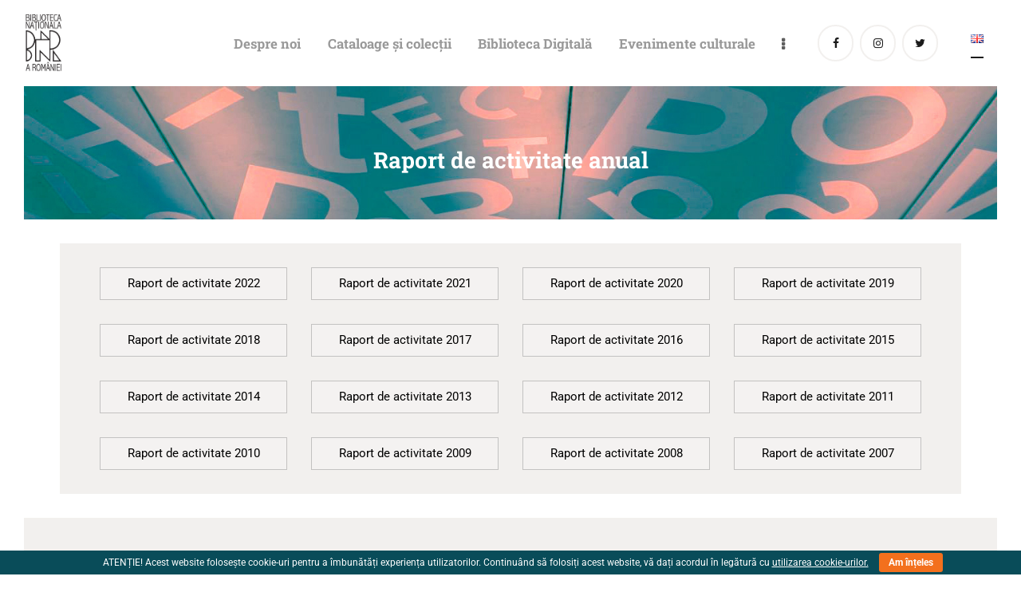

--- FILE ---
content_type: text/html; charset=UTF-8
request_url: https://bibnat.ro/en/raport-de-activitate-anual-2/
body_size: 32690
content:
<!DOCTYPE html>
<html lang="en-US" class="no-js
									 scheme_default										">
<head>
			<meta charset="UTF-8">
		<meta name="viewport" content="width=device-width, initial-scale=1, maximum-scale=1">
		<meta name="format-detection" content="telephone=no">
		<link rel="profile" href="//gmpg.org/xfn/11">
		<link rel="pingback" href="https://bibnat.ro/xmlrpc.php">
		<meta name='robots' content='index, follow, max-image-preview:large, max-snippet:-1, max-video-preview:-1' />
<link rel="alternate" href="https://bibnat.ro/en/raport-de-activitate-anual-2/" hreflang="en" />
<link rel="alternate" href="https://bibnat.ro/raport-de-activitate-anual/" hreflang="ro" />

	<!-- This site is optimized with the Yoast SEO plugin v26.7 - https://yoast.com/wordpress/plugins/seo/ -->
	<title>Raport de activitate anual - Biblioteca Națională a României</title>
	<link rel="canonical" href="https://bibnat.ro/en/raport-de-activitate-anual-2/" />
	<meta property="og:locale" content="en_US" />
	<meta property="og:locale:alternate" content="ro_RO" />
	<meta property="og:type" content="article" />
	<meta property="og:title" content="Raport de activitate anual - Biblioteca Națională a României" />
	<meta property="og:url" content="https://bibnat.ro/en/raport-de-activitate-anual-2/" />
	<meta property="og:site_name" content="Biblioteca Națională a României" />
	<meta name="twitter:card" content="summary_large_image" />
	<script type="application/ld+json" class="yoast-schema-graph">{"@context":"https://schema.org","@graph":[{"@type":"WebPage","@id":"https://bibnat.ro/en/raport-de-activitate-anual-2/","url":"https://bibnat.ro/en/raport-de-activitate-anual-2/","name":"Raport de activitate anual - Biblioteca Națională a României","isPartOf":{"@id":"https://bibnat.ro/en/home-4/#website"},"datePublished":"2023-12-15T08:55:16+00:00","breadcrumb":{"@id":"https://bibnat.ro/en/raport-de-activitate-anual-2/#breadcrumb"},"inLanguage":"en-US","potentialAction":[{"@type":"ReadAction","target":["https://bibnat.ro/en/raport-de-activitate-anual-2/"]}]},{"@type":"BreadcrumbList","@id":"https://bibnat.ro/en/raport-de-activitate-anual-2/#breadcrumb","itemListElement":[{"@type":"ListItem","position":1,"name":"Prima pagină","item":"https://bibnat.ro/en/home-4/"},{"@type":"ListItem","position":2,"name":"Raport de activitate anual"}]},{"@type":"WebSite","@id":"https://bibnat.ro/en/home-4/#website","url":"https://bibnat.ro/en/home-4/","name":"Biblioteca Națională a României","description":"Drumul către viitor trece prin bibliotecă.","publisher":{"@id":"https://bibnat.ro/en/home-4/#organization"},"potentialAction":[{"@type":"SearchAction","target":{"@type":"EntryPoint","urlTemplate":"https://bibnat.ro/en/home-4/?s={search_term_string}"},"query-input":{"@type":"PropertyValueSpecification","valueRequired":true,"valueName":"search_term_string"}}],"inLanguage":"en-US"},{"@type":"Organization","@id":"https://bibnat.ro/en/home-4/#organization","name":"Biblioteca Națională a României","url":"https://bibnat.ro/en/home-4/","logo":{"@type":"ImageObject","inLanguage":"en-US","@id":"https://bibnat.ro/en/home-4/#/schema/logo/image/","url":"https://bibnat.ro/wp-content/uploads/2024/06/cropped-logo-site-rotund.jpg","contentUrl":"https://bibnat.ro/wp-content/uploads/2024/06/cropped-logo-site-rotund.jpg","width":512,"height":512,"caption":"Biblioteca Națională a României"},"image":{"@id":"https://bibnat.ro/en/home-4/#/schema/logo/image/"}}]}</script>
	<!-- / Yoast SEO plugin. -->


<link rel='dns-prefetch' href='//fonts.googleapis.com' />
<link rel="alternate" type="application/rss+xml" title="Biblioteca Națională a României &raquo; Feed" href="https://bibnat.ro/en/feed/" />
<link rel="alternate" type="application/rss+xml" title="Biblioteca Națională a României &raquo; Comments Feed" href="https://bibnat.ro/en/comments/feed/" />
<link rel="alternate" type="text/calendar" title="Biblioteca Națională a României &raquo; iCal Feed" href="https://bibnat.ro/events/?ical=1" />
<link rel="alternate" title="oEmbed (JSON)" type="application/json+oembed" href="https://bibnat.ro/wp-json/oembed/1.0/embed?url=https%3A%2F%2Fbibnat.ro%2Fen%2Fraport-de-activitate-anual-2%2F&#038;lang=en" />
<link rel="alternate" title="oEmbed (XML)" type="text/xml+oembed" href="https://bibnat.ro/wp-json/oembed/1.0/embed?url=https%3A%2F%2Fbibnat.ro%2Fen%2Fraport-de-activitate-anual-2%2F&#038;format=xml&#038;lang=en" />
<meta property="og:url" content="https://bibnat.ro/en/raport-de-activitate-anual-2/ "/>
			<meta property="og:title" content="Raport de activitate anual" />
			<meta property="og:description" content="" />  
			<meta property="og:type" content="article" /><style id='wp-img-auto-sizes-contain-inline-css' type='text/css'>img:is([sizes=auto i],[sizes^="auto," i]){contain-intrinsic-size:3000px 1500px}</style>

<link data-optimized="1" property="stylesheet" rel='stylesheet' id='font-awesome-css' href='https://bibnat.ro/wp-content/litespeed/css/6ac1c034913f619193c960ee7f61a087.css?ver=fb710' type='text/css' media='all' />
<link data-optimized="1" property="stylesheet" rel='stylesheet' id='givewp-campaign-blocks-fonts-css' href='https://bibnat.ro/wp-content/litespeed/css/f985dcbad9d3129a75eb666ba6543d75.css?ver=43d75' type='text/css' media='all' />
<style id='wp-emoji-styles-inline-css' type='text/css'>img.wp-smiley,img.emoji{display:inline!important;border:none!important;box-shadow:none!important;height:1em!important;width:1em!important;margin:0 0.07em!important;vertical-align:-0.1em!important;background:none!important;padding:0!important}</style>
<style id='classic-theme-styles-inline-css' type='text/css'>
/*! This file is auto-generated */
.wp-block-button__link{color:#fff;background-color:#32373c;border-radius:9999px;box-shadow:none;text-decoration:none;padding:calc(.667em + 2px) calc(1.333em + 2px);font-size:1.125em}.wp-block-file__button{background:#32373c;color:#fff;text-decoration:none}</style>
<style id='gutena-accordion-style-inline-css' type='text/css'>.gutena-accordion-block{display:grid;row-gap:calc(var(--gutena--accordion-panel-spacing, 20)*1px)}.gutena-accordion-block>.gutena-accordion-block__panel{background-color:var(--gutena--accordion-panel-background-color);border:var(--gutena--accordion-panel-border);border-radius:var(--gutena--accordion-panel-border-radius);cursor:pointer;margin:0!important}.gutena-accordion-block>.gutena-accordion-block__panel>.gutena-accordion-block__panel-title{color:var(--gutena--accordion-panel-title-color);cursor:pointer;padding:var(--gutena--accordion-panel-padding,20px);transition:.4s}.gutena-accordion-block>.gutena-accordion-block__panel>.gutena-accordion-block__panel-title.editor{padding-bottom:0}.gutena-accordion-block>.gutena-accordion-block__panel>.gutena-accordion-block__panel-title>.gutena-accordion-block__panel-title-inner{align-items:center;-moz-column-gap:10px;column-gap:10px;display:flex;margin:0;padding:0}.gutena-accordion-block>.gutena-accordion-block__panel>.gutena-accordion-block__panel-title>.gutena-accordion-block__panel-title-inner div,.gutena-accordion-block>.gutena-accordion-block__panel>.gutena-accordion-block__panel-title>.gutena-accordion-block__panel-title-inner p{color:var(--gutena--accordion-panel-title-color,var(--wp--preset--color--tertiary))!important;font-family:var(--gutena--accordion-panel-title-font-family,var(--wp--custom--typography--font-family--secondary));font-size:var(--gutena--accordion-panel-title-font-size,var(--wp--custom--typography--font-size--p));font-style:var(--gutena--accordion-panel-title-font-style,inherit);font-weight:var(--gutena--accordion-panel-title-font-weight);line-height:var(--gutena--accordion-panel-title-line-height,var(--wp--custom--typography--line-height--p));text-transform:var(--gutena--accordion-panel-title-text-transform)}.gutena-accordion-block>.gutena-accordion-block__panel>.gutena-accordion-block__panel-title>.gutena-accordion-block__panel-title-inner>.trigger-plus-minus{align-items:center;display:flex;height:20px;justify-content:center;margin-left:auto;position:relative;width:20px}.gutena-accordion-block>.gutena-accordion-block__panel>.gutena-accordion-block__panel-title>.gutena-accordion-block__panel-title-inner>.trigger-plus-minus>.horizontal{background-color:#313233;height:2px;opacity:1;position:absolute;transform:rotate(-90deg);transition:all .2s ease-in-out;width:60%}.gutena-accordion-block>.gutena-accordion-block__panel>.gutena-accordion-block__panel-title>.gutena-accordion-block__panel-title-inner>.trigger-plus-minus>.vertical{background-color:#313233;height:60%;transform:rotate(-90deg);transition:all .2s ease-in-out;width:2px}.gutena-accordion-block>.gutena-accordion-block__panel>.gutena-accordion-block__panel-title>.gutena-accordion-block__panel-title-inner>.trigger-up-down{display:inline-block;height:1.1rem;margin-left:auto;position:relative;top:50%;transform:translateY(-50%);width:1.1rem}.gutena-accordion-block>.gutena-accordion-block__panel>.gutena-accordion-block__panel-title>.gutena-accordion-block__panel-title-inner>.trigger-up-down>.horizontal{background-color:#313233;bottom:0;display:inline-block;height:.1rem;left:0;position:absolute;transform:rotate(45deg);transition:all .2s ease;width:.66rem}.gutena-accordion-block>.gutena-accordion-block__panel>.gutena-accordion-block__panel-title>.gutena-accordion-block__panel-title-inner>.trigger-up-down>.vertical{background-color:#313233;bottom:0;display:inline-block;height:.1rem;position:absolute;right:0;transform:rotate(-45deg);transition:all .2s ease;width:.66rem}.gutena-accordion-block>.gutena-accordion-block__panel>.gutena-accordion-block__panel-title>.gutena-accordion-block__panel-title-inner h1{font-size:var(--gutena--accordion-panel-title-font-size,var(--wp--custom--typography--font-size--hone));line-height:var(--gutena--accordion-panel-title-line-height,var(--wp--custom--typography--line-height--hone))}.gutena-accordion-block>.gutena-accordion-block__panel>.gutena-accordion-block__panel-title>.gutena-accordion-block__panel-title-inner h1,.gutena-accordion-block>.gutena-accordion-block__panel>.gutena-accordion-block__panel-title>.gutena-accordion-block__panel-title-inner h2{color:var(--gutena--accordion-panel-title-color,var(--wp--preset--color--secondary))!important;font-family:var(--gutena--accordion-panel-title-font-family,var(--wp--custom--typography--font-family--primary));font-weight:var(--gutena--accordion-panel-title-font-weight,var(--wp--custom--typography--font-weight--semi-bold));text-transform:var(--gutena--accordion-panel-title-text-transform)}.gutena-accordion-block>.gutena-accordion-block__panel>.gutena-accordion-block__panel-title>.gutena-accordion-block__panel-title-inner h2{font-size:var(--gutena--accordion-panel-title-font-size,var(--wp--custom--typography--font-size--htwo));line-height:var(--gutena--accordion-panel-title-line-height,var(--wp--custom--typography--line-height--htwo))}.gutena-accordion-block>.gutena-accordion-block__panel>.gutena-accordion-block__panel-title>.gutena-accordion-block__panel-title-inner h3{font-size:var(--gutena--accordion-panel-title-font-size,var(--wp--custom--typography--font-size--hthree));line-height:var(--gutena--accordion-panel-title-line-height,var(--wp--custom--typography--line-height--hthree))}.gutena-accordion-block>.gutena-accordion-block__panel>.gutena-accordion-block__panel-title>.gutena-accordion-block__panel-title-inner h3,.gutena-accordion-block>.gutena-accordion-block__panel>.gutena-accordion-block__panel-title>.gutena-accordion-block__panel-title-inner h4{color:var(--gutena--accordion-panel-title-color,var(--wp--preset--color--secondary))!important;font-family:var(--gutena--accordion-panel-title-font-family,var(--wp--custom--typography--font-family--primary));font-weight:var(--gutena--accordion-panel-title-font-weight,var(--wp--custom--typography--font-weight--semi-bold));text-transform:var(--gutena--accordion-panel-title-text-transform)}.gutena-accordion-block>.gutena-accordion-block__panel>.gutena-accordion-block__panel-title>.gutena-accordion-block__panel-title-inner h4{font-size:var(--gutena--accordion-panel-title-font-size,var(--wp--custom--typography--font-size--hfour));line-height:var(--gutena--accordion-panel-title-line-height,var(--wp--custom--typography--line-height--hfour))}.gutena-accordion-block>.gutena-accordion-block__panel>.gutena-accordion-block__panel-title>.gutena-accordion-block__panel-title-inner h5{font-size:var(--gutena--accordion-panel-title-font-size,var(--wp--custom--typography--font-size--hfive));line-height:var(--gutena--accordion-panel-title-line-height,var(--wp--custom--typography--line-height--hfive))}.gutena-accordion-block>.gutena-accordion-block__panel>.gutena-accordion-block__panel-title>.gutena-accordion-block__panel-title-inner h5,.gutena-accordion-block>.gutena-accordion-block__panel>.gutena-accordion-block__panel-title>.gutena-accordion-block__panel-title-inner h6{color:var(--gutena--accordion-panel-title-color,var(--wp--preset--color--secondary))!important;font-family:var(--gutena--accordion-panel-title-font-family,var(--wp--custom--typography--font-family--primary));font-weight:var(--gutena--accordion-panel-title-font-weight,var(--wp--custom--typography--font-weight--semi-bold));text-transform:var(--gutena--accordion-panel-title-text-transform)}.gutena-accordion-block>.gutena-accordion-block__panel>.gutena-accordion-block__panel-title>.gutena-accordion-block__panel-title-inner h6{font-size:var(--gutena--accordion-panel-title-font-size,var(--wp--custom--typography--font-size--hsix));line-height:var(--gutena--accordion-panel-title-line-height,var(--wp--custom--typography--line-height--hsix))}.gutena-accordion-block>.gutena-accordion-block__panel>.gutena-accordion-block__panel-content{color:var(--gutena--accordion-panel-content-color,var(--wp--preset--color--tertiary));cursor:default;font-family:var(--gutena--accordion-panel-content-font-family,var(--wp--custom--typography--font-family--secondary));font-size:var(--gutena--accordion-panel-content-font-size,var(--wp--custom--typography--line-height--p));font-style:var(--gutena--accordion-panel-content-font-style);font-weight:var(--gutena--accordion-panel-content-font-weight);line-height:var(--gutena--accordion-panel-content-line-height,var(--wp--custom--typography--line-height--p));text-transform:var(--gutena--accordion-panel-content-text-transform)}.gutena-accordion-block>.gutena-accordion-block__panel>.gutena-accordion-block__panel-content .wp-block-image:last-of-type,.gutena-accordion-block>.gutena-accordion-block__panel>.gutena-accordion-block__panel-content figcaption:last-of-type{margin-bottom:0}.gutena-accordion-block>.gutena-accordion-block__panel>.gutena-accordion-block__panel-content:not(.editor){max-height:0;overflow:hidden;transition:max-height .2s ease-out}.gutena-accordion-block>.gutena-accordion-block__panel>.gutena-accordion-block__panel-content>.gutena-accordion-block__panel-content-inner{margin-top:calc(var(--gutena--accordion-panel-title-content-spacing)*1px);padding:var(--gutena--accordion-panel-padding,20px);padding-top:0}.gutena-accordion-block>.gutena-accordion-block__panel>.gutena-accordion-block__panel-content>.gutena-accordion-block__panel-content-inner>:last-child{margin-bottom:0}.gutena-accordion-block>.gutena-accordion-block__panel.active>.gutena-accordion-block__panel-title{padding-bottom:0}.gutena-accordion-block>.gutena-accordion-block__panel.active>.gutena-accordion-block__panel-title>.gutena-accordion-block__panel-title-inner>.trigger-plus-minus>.horizontal{opacity:0;transform:rotate(90deg)}.gutena-accordion-block>.gutena-accordion-block__panel.active>.gutena-accordion-block__panel-title>.gutena-accordion-block__panel-title-inner>.trigger-plus-minus>.vertical{transform:rotate(90deg)}.gutena-accordion-block>.gutena-accordion-block__panel.active>.gutena-accordion-block__panel-title>.gutena-accordion-block__panel-title-inner>.trigger-up-down>.horizontal{transform:rotate(-45deg)}.gutena-accordion-block>.gutena-accordion-block__panel.active>.gutena-accordion-block__panel-title>.gutena-accordion-block__panel-title-inner>.trigger-up-down>.vertical{transform:rotate(45deg)}</style>
<style id='givewp-campaign-comments-block-style-inline-css' type='text/css'>.givewp-campaign-comment-block-card{display:flex;gap:var(--givewp-spacing-3);padding:var(--givewp-spacing-4) 0}.givewp-campaign-comment-block-card__avatar{align-items:center;border-radius:50%;display:flex;height:40px;justify-content:center;width:40px}.givewp-campaign-comment-block-card__avatar img{align-items:center;border-radius:50%;display:flex;height:auto;justify-content:center;min-width:40px;width:100%}.givewp-campaign-comment-block-card__donor-name{color:var(--givewp-neutral-700);font-size:1rem;font-weight:600;line-height:1.5;margin:0;text-align:left}.givewp-campaign-comment-block-card__details{align-items:center;color:var(--givewp-neutral-400);display:flex;font-size:.875rem;font-weight:500;gap:var(--givewp-spacing-2);height:auto;line-height:1.43;margin:2px 0 var(--givewp-spacing-3) 0;text-align:left}.givewp-campaign-comment-block-card__comment{color:var(--givewp-neutral-700);font-size:1rem;line-height:1.5;margin:0;text-align:left}.givewp-campaign-comment-block-card__read-more{background:none;border:none;color:var(--givewp-blue-500);cursor:pointer;font-size:.875rem;line-height:1.43;outline:none;padding:0}.givewp-campaign-comments-block-empty-state{align-items:center;background-color:var(--givewp-shades-white);border:1px solid var(--givewp-neutral-50);border-radius:.5rem;display:flex;flex-direction:column;justify-content:center;padding:var(--givewp-spacing-6)}.givewp-campaign-comments-block-empty-state__details{align-items:center;display:flex;flex-direction:column;gap:var(--givewp-spacing-1);justify-content:center;margin:.875rem 0}.givewp-campaign-comments-block-empty-state__title{color:var(--givewp-neutral-700);font-size:1rem;font-weight:500;margin:0}.givewp-campaign-comments-block-empty-state__description{color:var(--givewp-neutral-700);font-size:.875rem;line-height:1.43;margin:0}.givewp-campaign-comment-block{background-color:var(--givewp-shades-white);display:flex;flex-direction:column;gap:var(--givewp-spacing-2);padding:var(--givewp-spacing-6) 0}.givewp-campaign-comment-block__title{color:var(--givewp-neutral-900);font-size:18px;font-weight:600;line-height:1.56;margin:0;text-align:left}.givewp-campaign-comment-block__cta{align-items:center;background-color:var(--givewp-neutral-50);border-radius:4px;color:var(--giewp-neutral-500);display:flex;font-size:14px;font-weight:600;gap:8px;height:36px;line-height:1.43;margin:0;padding:var(--givewp-spacing-2) var(--givewp-spacing-4);text-align:left}</style>
<style id='givewp-campaign-cover-block-style-inline-css' type='text/css'>.givewp-campaign-selector{border:1px solid #e5e7eb;border-radius:5px;box-shadow:0 2px 4px 0 rgb(0 0 0 / .05);display:flex;flex-direction:column;gap:20px;padding:40px 24px}.givewp-campaign-selector__label{padding-bottom:16px}.givewp-campaign-selector__select input[type=text]:focus{border-color:#fff0;box-shadow:0 0 0 1px #fff0;outline:2px solid #fff0}.givewp-campaign-selector__logo{align-self:center}.givewp-campaign-selector__open{background:#2271b1;border:none;border-radius:5px;color:#fff;cursor:pointer;padding:.5rem 1rem}.givewp-campaign-selector__submit{background-color:#27ae60;border:0;border-radius:5px;color:#fff;font-weight:700;outline:none;padding:1rem;text-align:center;transition:.2s;width:100%}.givewp-campaign-selector__submit:disabled{background-color:#f3f4f6;color:#9ca0af}.givewp-campaign-selector__submit:hover:not(:disabled){cursor:pointer;filter:brightness(1.2)}.givewp-campaign-cover-block__button{align-items:center;border:1px solid #2271b1;border-radius:2px;color:#2271b1;display:flex;justify-content:center;margin-bottom:.5rem;min-height:32px;width:100%}.givewp-campaign-cover-block__image{border-radius:2px;display:flex;flex-grow:1;margin-bottom:.5rem;max-height:4.44rem;-o-object-fit:cover;object-fit:cover;width:100%}.givewp-campaign-cover-block__help-text{color:#4b5563;font-size:.75rem;font-stretch:normal;font-style:normal;font-weight:400;letter-spacing:normal;line-height:1.4;text-align:left}.givewp-campaign-cover-block__edit-campaign-link{align-items:center;display:inline-flex;font-size:.75rem;font-stretch:normal;font-style:normal;font-weight:400;gap:.125rem;line-height:1.4}.givewp-campaign-cover-block__edit-campaign-link svg{fill:currentColor;height:1.25rem;width:1.25rem}.givewp-campaign-cover-block-preview__image{align-items:center;display:flex;height:100%;justify-content:center;width:100%}</style>
<style id='givewp-campaign-donations-style-inline-css' type='text/css'>.givewp-campaign-donations-block{padding:1.5rem 0}.givewp-campaign-donations-block *{font-family:Inter,sans-serif}.givewp-campaign-donations-block .givewp-campaign-donations-block__header{align-items:center;display:flex;justify-content:space-between;margin-bottom:.5rem}.givewp-campaign-donations-block .givewp-campaign-donations-block__title{color:var(--givewp-neutral-900);font-size:1.125rem;font-weight:600;line-height:1.56;margin:0}.givewp-campaign-donations-block .givewp-campaign-donations-block__donations{display:grid;gap:.5rem;margin:0;padding:0}.givewp-campaign-donations-block .givewp-campaign-donations-block__donation,.givewp-campaign-donations-block .givewp-campaign-donations-block__empty-state{background-color:var(--givewp-shades-white);border:1px solid var(--givewp-neutral-50);border-radius:.5rem;display:flex;padding:1rem}.givewp-campaign-donations-block .givewp-campaign-donations-block__donation{align-items:center;gap:.75rem}.givewp-campaign-donations-block .givewp-campaign-donations-block__donation-icon{align-items:center;display:flex}.givewp-campaign-donations-block .givewp-campaign-donations-block__donation-icon img{border-radius:100%;height:2.5rem;-o-object-fit:cover;object-fit:cover;width:2.5rem}.givewp-campaign-donations-block .givewp-campaign-donations-block__donation-info{display:flex;flex-direction:column;justify-content:center;row-gap:.25rem}.givewp-campaign-donations-block .givewp-campaign-donations-block__donation-description{color:var(--givewp-neutral-500);font-size:1rem;font-weight:500;line-height:1.5;margin:0}.givewp-campaign-donations-block .givewp-campaign-donations-block__donation-description strong{color:var(--givewp-neutral-700);font-weight:600}.givewp-campaign-donations-block .givewp-campaign-donations-block__donation-date{align-items:center;color:var(--givewp-neutral-400);display:flex;font-size:.875rem;font-weight:500;line-height:1.43}.givewp-campaign-donations-block .givewp-campaign-donations-block__donation-ribbon{align-items:center;border-radius:100%;color:#1f2937;display:flex;height:1.25rem;justify-content:center;margin-left:auto;width:1.25rem}.givewp-campaign-donations-block .givewp-campaign-donations-block__donation-ribbon[data-position="1"]{background-color:gold}.givewp-campaign-donations-block .givewp-campaign-donations-block__donation-ribbon[data-position="2"]{background-color:silver}.givewp-campaign-donations-block .givewp-campaign-donations-block__donation-ribbon[data-position="3"]{background-color:#cd7f32;color:#fffaf2}.givewp-campaign-donations-block .givewp-campaign-donations-block__donation-amount{color:var(--givewp-neutral-700);font-size:1.125rem;font-weight:600;line-height:1.56;margin-left:auto}.givewp-campaign-donations-block .givewp-campaign-donations-block__footer{display:flex;justify-content:center;margin-top:.5rem}.givewp-campaign-donations-block .givewp-campaign-donations-block__donate-button button.givewp-donation-form-modal__open,.givewp-campaign-donations-block .givewp-campaign-donations-block__empty-button button.givewp-donation-form-modal__open,.givewp-campaign-donations-block .givewp-campaign-donations-block__load-more-button{background:none!important;border:1px solid var(--givewp-primary-color);border-radius:.5rem;color:var(--givewp-primary-color)!important;font-size:.875rem;font-weight:600;line-height:1.43;padding:.25rem 1rem!important}.givewp-campaign-donations-block .givewp-campaign-donations-block__donate-button button.givewp-donation-form-modal__open:hover,.givewp-campaign-donations-block .givewp-campaign-donations-block__empty-button button.givewp-donation-form-modal__open:hover,.givewp-campaign-donations-block .givewp-campaign-donations-block__load-more-button:hover{background:var(--givewp-primary-color)!important;color:var(--givewp-shades-white)!important}.givewp-campaign-donations-block .givewp-campaign-donations-block__empty-state{align-items:center;flex-direction:column;padding:1.5rem}.givewp-campaign-donations-block .givewp-campaign-donations-block__empty-description,.givewp-campaign-donations-block .givewp-campaign-donations-block__empty-title{color:var(--givewp-neutral-700);margin:0}.givewp-campaign-donations-block .givewp-campaign-donations-block__empty-title{font-size:1rem;font-weight:500;line-height:1.5}.givewp-campaign-donations-block .givewp-campaign-donations-block__empty-description{font-size:.875rem;line-height:1.43;margin-top:.25rem}.givewp-campaign-donations-block .givewp-campaign-donations-block__empty-icon{color:var(--givewp-secondary-color);margin-bottom:.875rem;order:-1}.givewp-campaign-donations-block .givewp-campaign-donations-block__empty-button{margin-top:.875rem}.givewp-campaign-donations-block .givewp-campaign-donations-block__empty-button button.givewp-donation-form-modal__open{border-radius:.25rem;padding:.5rem 1rem!important}</style>
<style id='givewp-campaign-donors-style-inline-css' type='text/css'>.givewp-campaign-donors-block{padding:1.5rem 0}.givewp-campaign-donors-block *{font-family:Inter,sans-serif}.givewp-campaign-donors-block .givewp-campaign-donors-block__header{align-items:center;display:flex;justify-content:space-between;margin-bottom:.5rem}.givewp-campaign-donors-block .givewp-campaign-donors-block__title{color:var(--givewp-neutral-900);font-size:1.125rem;font-weight:600;line-height:1.56;margin:0}.givewp-campaign-donors-block .givewp-campaign-donors-block__donors{display:grid;gap:.5rem;margin:0;padding:0}.givewp-campaign-donors-block .givewp-campaign-donors-block__donor,.givewp-campaign-donors-block .givewp-campaign-donors-block__empty-state{background-color:var(--givewp-shades-white);border:1px solid var(--givewp-neutral-50);border-radius:.5rem;display:flex;padding:1rem}.givewp-campaign-donors-block .givewp-campaign-donors-block__donor{align-items:center;gap:.75rem}.givewp-campaign-donors-block .givewp-campaign-donors-block__donor-avatar{align-items:center;display:flex}.givewp-campaign-donors-block .givewp-campaign-donors-block__donor-avatar img{border-radius:100%;height:2.5rem;-o-object-fit:cover;object-fit:cover;width:2.5rem}.givewp-campaign-donors-block .givewp-campaign-donors-block__donor-info{align-items:center;display:flex;flex-wrap:wrap;row-gap:.25rem}.givewp-campaign-donors-block .givewp-campaign-donors-block__donor-name{color:var(--givewp-neutral-900);font-size:1rem;font-weight:600;line-height:1.5;margin:0}.givewp-campaign-donors-block .givewp-campaign-donors-block__donor-date{align-items:center;color:var(--givewp-neutral-400);display:flex;font-size:.875rem;font-weight:500;line-height:1.43}.givewp-campaign-donors-block .givewp-campaign-donors-block__donor-date:before{background:var(--givewp-neutral-100);border-radius:100%;content:"";display:block;height:.25rem;margin:0 .5rem;width:.25rem}.givewp-campaign-donors-block .givewp-campaign-donors-block__donor-ribbon{align-items:center;border-radius:100%;color:#1f2937;display:flex;height:1.25rem;justify-content:center;margin-left:.5rem;width:1.25rem}.givewp-campaign-donors-block .givewp-campaign-donors-block__donor-ribbon[data-position="1"]{background-color:gold}.givewp-campaign-donors-block .givewp-campaign-donors-block__donor-ribbon[data-position="2"]{background-color:silver}.givewp-campaign-donors-block .givewp-campaign-donors-block__donor-ribbon[data-position="3"]{background-color:#cd7f32;color:#fffaf2}.givewp-campaign-donors-block .givewp-campaign-donors-block__donor-company{color:var(--givewp-neutral-400);display:flex;flex:0 0 100%;font-size:.875rem;font-weight:500;line-height:1.43}.givewp-campaign-donors-block .givewp-campaign-donors-block__donor-amount{color:var(--givewp-neutral-700);font-size:1.125rem;font-weight:600;line-height:1.56;margin-left:auto}.givewp-campaign-donors-block .givewp-campaign-donors-block__footer{display:flex;justify-content:center;margin-top:.5rem}.givewp-campaign-donors-block .givewp-campaign-donors-block__donate-button button.givewp-donation-form-modal__open,.givewp-campaign-donors-block .givewp-campaign-donors-block__empty-button button.givewp-donation-form-modal__open,.givewp-campaign-donors-block .givewp-campaign-donors-block__load-more-button{background:none!important;border:1px solid var(--givewp-primary-color);border-radius:.5rem;color:var(--givewp-primary-color)!important;font-size:.875rem;font-weight:600;line-height:1.43;padding:.25rem 1rem!important}.givewp-campaign-donors-block .givewp-campaign-donors-block__donate-button button.givewp-donation-form-modal__open:hover,.givewp-campaign-donors-block .givewp-campaign-donors-block__empty-button button.givewp-donation-form-modal__open:hover,.givewp-campaign-donors-block .givewp-campaign-donors-block__load-more-button:hover{background:var(--givewp-primary-color)!important;color:var(--givewp-shades-white)!important}.givewp-campaign-donors-block .givewp-campaign-donors-block__empty-state{align-items:center;flex-direction:column;padding:1.5rem}.givewp-campaign-donors-block .givewp-campaign-donors-block__empty-description,.givewp-campaign-donors-block .givewp-campaign-donors-block__empty-title{color:var(--givewp-neutral-700);margin:0}.givewp-campaign-donors-block .givewp-campaign-donors-block__empty-title{font-size:1rem;font-weight:500;line-height:1.5}.givewp-campaign-donors-block .givewp-campaign-donors-block__empty-description{font-size:.875rem;line-height:1.43;margin-top:.25rem}.givewp-campaign-donors-block .givewp-campaign-donors-block__empty-icon{color:var(--givewp-secondary-color);margin-bottom:.875rem;order:-1}.givewp-campaign-donors-block .givewp-campaign-donors-block__empty-button{margin-top:.875rem}.givewp-campaign-donors-block .givewp-campaign-donors-block__empty-button button.givewp-donation-form-modal__open{border-radius:.25rem;padding:.5rem 1rem!important}</style>
<style id='givewp-campaign-form-style-inline-css' type='text/css'>.givewp-donation-form-modal{outline:none;overflow-y:scroll;padding:1rem;width:100%}.givewp-donation-form-modal[data-entering=true]{animation:modal-fade .3s,modal-zoom .6s}@keyframes modal-fade{0%{opacity:0}to{opacity:1}}@keyframes modal-zoom{0%{transform:scale(.8)}to{transform:scale(1)}}.givewp-donation-form-modal__overlay{align-items:center;background:rgb(0 0 0 / .7);display:flex;flex-direction:column;height:var(--visual-viewport-height);justify-content:center;left:0;position:fixed;top:0;width:100vw;z-index:100}.givewp-donation-form-modal__overlay[data-loading=true]{display:none}.givewp-donation-form-modal__overlay[data-entering=true]{animation:modal-fade .3s}.givewp-donation-form-modal__overlay[data-exiting=true]{animation:modal-fade .15s ease-in reverse}.givewp-donation-form-modal__open__spinner{left:50%;line-height:1;position:absolute;top:50%;transform:translate(-50%,-50%);z-index:100}.givewp-donation-form-modal__open{position:relative}.givewp-donation-form-modal__close{background:#e7e8ed;border:1px solid #fff0;border-radius:50%;cursor:pointer;display:flex;padding:.75rem;position:fixed;right:25px;top:25px;transition:.2s;width:-moz-fit-content;width:fit-content;z-index:999}.givewp-donation-form-modal__close svg{height:1rem;width:1rem}.givewp-donation-form-modal__close:active,.givewp-donation-form-modal__close:focus,.givewp-donation-form-modal__close:hover{background-color:#caccd7;border:1px solid #caccd7}.admin-bar .givewp-donation-form-modal{margin-top:32px}.admin-bar .givewp-donation-form-modal__close{top:57px}.givewp-entity-selector{border:1px solid #e5e7eb;border-radius:5px;box-shadow:0 2px 4px 0 rgb(0 0 0 / .05);display:flex;flex-direction:column;gap:20px;padding:40px 24px}.givewp-entity-selector__label{padding-bottom:16px}.givewp-entity-selector__select input[type=text]:focus{border-color:#fff0;box-shadow:0 0 0 1px #fff0;outline:2px solid #fff0}.givewp-entity-selector__logo{align-self:center}.givewp-entity-selector__open{background:#2271b1;border:none;border-radius:5px;color:#fff;cursor:pointer;padding:.5rem 1rem}.givewp-entity-selector__submit{background-color:#27ae60;border:0;border-radius:5px;color:#fff;font-weight:700;outline:none;padding:1rem;text-align:center;transition:.2s;width:100%}.givewp-entity-selector__submit:disabled{background-color:#f3f4f6;color:#9ca0af}.givewp-entity-selector__submit:hover:not(:disabled){cursor:pointer;filter:brightness(1.2)}.givewp-campaign-selector{border:1px solid #e5e7eb;border-radius:5px;box-shadow:0 2px 4px 0 rgb(0 0 0 / .05);display:flex;flex-direction:column;gap:20px;padding:40px 24px}.givewp-campaign-selector__label{padding-bottom:16px}.givewp-campaign-selector__select input[type=text]:focus{border-color:#fff0;box-shadow:0 0 0 1px #fff0;outline:2px solid #fff0}.givewp-campaign-selector__logo{align-self:center}.givewp-campaign-selector__open{background:#2271b1;border:none;border-radius:5px;color:#fff;cursor:pointer;padding:.5rem 1rem}.givewp-campaign-selector__submit{background-color:#27ae60;border:0;border-radius:5px;color:#fff;font-weight:700;outline:none;padding:1rem;text-align:center;transition:.2s;width:100%}.givewp-campaign-selector__submit:disabled{background-color:#f3f4f6;color:#9ca0af}.givewp-campaign-selector__submit:hover:not(:disabled){cursor:pointer;filter:brightness(1.2)}.givewp-donation-form-link,.givewp-donation-form-modal__open{background:var(--givewp-primary-color,#2271b1);border:none;border-radius:5px;color:#fff;cursor:pointer;font-family:-apple-system,BlinkMacSystemFont,Segoe UI,Roboto,Oxygen-Sans,Ubuntu,Cantarell,Helvetica Neue,sans-serif;font-size:1rem;font-weight:500!important;line-height:1.5;padding:.75rem 1.25rem!important;text-decoration:none!important;transition:all .2s ease;width:100%}.givewp-donation-form-link:active,.givewp-donation-form-link:focus,.givewp-donation-form-link:focus-visible,.givewp-donation-form-link:hover,.givewp-donation-form-modal__open:active,.givewp-donation-form-modal__open:focus,.givewp-donation-form-modal__open:focus-visible,.givewp-donation-form-modal__open:hover{background-color:color-mix(in srgb,var(--givewp-primary-color,#2271b1),#000 20%)}.components-input-control__label{width:100%}.wp-block-givewp-campaign-form{position:relative}.wp-block-givewp-campaign-form form[id*=give-form] #give-gateway-radio-list>li input[type=radio]{display:inline-block}.wp-block-givewp-campaign-form iframe{pointer-events:none;width:100%!important}.give-change-donation-form-btn svg{margin-top:3px}.givewp-default-form-toggle{margin-top:var(--givewp-spacing-4)}</style>
<style id='givewp-campaign-goal-style-inline-css' type='text/css'>.givewp-campaign-goal{display:flex;flex-direction:column;gap:.5rem;padding-bottom:1rem}.givewp-campaign-goal__container{display:flex;flex-direction:row;justify-content:space-between}.givewp-campaign-goal__container-item{display:flex;flex-direction:column;gap:.2rem}.givewp-campaign-goal__container-item span{color:var(--givewp-neutral-500);font-size:12px;font-weight:600;letter-spacing:.48px;line-height:1.5;text-transform:uppercase}.givewp-campaign-goal__container-item strong{color:var(--givewp-neutral-900);font-size:20px;font-weight:600;line-height:1.6}.givewp-campaign-goal__progress-bar{display:flex}.givewp-campaign-goal__progress-bar-container{background-color:#f2f2f2;border-radius:14px;box-shadow:inset 0 1px 4px 0 rgb(0 0 0 / .09);display:flex;flex-grow:1;height:8px}.givewp-campaign-goal__progress-bar-progress{background:var(--givewp-secondary-color,#2d802f);border-radius:14px;box-shadow:inset 0 1px 4px 0 rgb(0 0 0 / .09);display:flex;height:8px}</style>
<style id='givewp-campaign-stats-block-style-inline-css' type='text/css'>.givewp-campaign-stats-block span{color:var(--givewp-neutral-500);display:block;font-size:12px;font-weight:600;letter-spacing:.48px;line-height:1.5;margin-bottom:2px;text-align:left;text-transform:uppercase}.givewp-campaign-stats-block strong{color:var(--givewp-neutral-900);font-size:20px;font-weight:600;letter-spacing:normal;line-height:1.6}</style>
<style id='givewp-campaign-donate-button-style-inline-css' type='text/css'>.givewp-donation-form-link,.givewp-donation-form-modal__open{background:var(--givewp-primary-color,#2271b1);border:none;border-radius:5px;color:#fff;cursor:pointer;font-family:-apple-system,BlinkMacSystemFont,Segoe UI,Roboto,Oxygen-Sans,Ubuntu,Cantarell,Helvetica Neue,sans-serif;font-size:1rem;font-weight:500!important;line-height:1.5;padding:.75rem 1.25rem!important;text-decoration:none!important;transition:all .2s ease;width:100%}.givewp-donation-form-link:active,.givewp-donation-form-link:focus,.givewp-donation-form-link:focus-visible,.givewp-donation-form-link:hover,.givewp-donation-form-modal__open:active,.givewp-donation-form-modal__open:focus,.givewp-donation-form-modal__open:focus-visible,.givewp-donation-form-modal__open:hover{background-color:color-mix(in srgb,var(--givewp-primary-color,#2271b1),#000 20%)}.give-change-donation-form-btn svg{margin-top:3px}.givewp-default-form-toggle{margin-top:var(--givewp-spacing-4)}</style>
<link data-optimized="1" property="stylesheet" rel='stylesheet' id='cltb_cp_timeline-cgb-style-css' href='https://bibnat.ro/wp-content/litespeed/css/f34918208f7dd9c5936bc39e6aa22e39.css?ver=22e39' type='text/css' media='all' />
<link data-optimized="1" property="stylesheet" rel='stylesheet' id='jet-engine-frontend-css' href='https://bibnat.ro/wp-content/litespeed/css/91e732b4c372b2940fcf51917910f5b8.css?ver=b6166' type='text/css' media='all' />
<style id='filebird-block-filebird-gallery-style-inline-css' type='text/css'>ul.filebird-block-filebird-gallery{margin:auto!important;padding:0!important;width:100%}ul.filebird-block-filebird-gallery.layout-grid{display:grid;grid-gap:20px;align-items:stretch;grid-template-columns:repeat(var(--columns),1fr);justify-items:stretch}ul.filebird-block-filebird-gallery.layout-grid li img{border:1px solid #ccc;box-shadow:2px 2px 6px 0 rgb(0 0 0 / .3);height:100%;max-width:100%;-o-object-fit:cover;object-fit:cover;width:100%}ul.filebird-block-filebird-gallery.layout-masonry{-moz-column-count:var(--columns);-moz-column-gap:var(--space);column-gap:var(--space);-moz-column-width:var(--min-width);columns:var(--min-width) var(--columns);display:block;overflow:auto}ul.filebird-block-filebird-gallery.layout-masonry li{margin-bottom:var(--space)}ul.filebird-block-filebird-gallery li{list-style:none}ul.filebird-block-filebird-gallery li figure{height:100%;margin:0;padding:0;position:relative;width:100%}ul.filebird-block-filebird-gallery li figure figcaption{background:linear-gradient(0deg,rgb(0 0 0 / .7),rgb(0 0 0 / .3) 70%,transparent);bottom:0;box-sizing:border-box;color:#fff;font-size:.8em;margin:0;max-height:100%;overflow:auto;padding:3em .77em .7em;position:absolute;text-align:center;width:100%;z-index:2}ul.filebird-block-filebird-gallery li figure figcaption a{color:inherit}</style>
<link data-optimized="1" property="stylesheet" rel='stylesheet' id='dashicons-css' href='https://bibnat.ro/wp-content/litespeed/css/0d3df4960cc59eae3a5d5b795e71f68b.css?ver=8ebcd' type='text/css' media='all' />
<link data-optimized="1" property="stylesheet" rel='stylesheet' id='essgrid-blocks-editor-css-css' href='https://bibnat.ro/wp-content/litespeed/css/56ba8ae54d5d52b5e8ac83f2f95a5aea.css?ver=31ecf' type='text/css' media='all' />
<style id='global-styles-inline-css' type='text/css'>:root{--wp--preset--aspect-ratio--square:1;--wp--preset--aspect-ratio--4-3:4/3;--wp--preset--aspect-ratio--3-4:3/4;--wp--preset--aspect-ratio--3-2:3/2;--wp--preset--aspect-ratio--2-3:2/3;--wp--preset--aspect-ratio--16-9:16/9;--wp--preset--aspect-ratio--9-16:9/16;--wp--preset--color--black:#000000;--wp--preset--color--cyan-bluish-gray:#abb8c3;--wp--preset--color--white:#ffffff;--wp--preset--color--pale-pink:#f78da7;--wp--preset--color--vivid-red:#cf2e2e;--wp--preset--color--luminous-vivid-orange:#ff6900;--wp--preset--color--luminous-vivid-amber:#fcb900;--wp--preset--color--light-green-cyan:#7bdcb5;--wp--preset--color--vivid-green-cyan:#00d084;--wp--preset--color--pale-cyan-blue:#8ed1fc;--wp--preset--color--vivid-cyan-blue:#0693e3;--wp--preset--color--vivid-purple:#9b51e0;--wp--preset--color--bg-color:#ffffff;--wp--preset--color--bd-color:#eae7e4;--wp--preset--color--text-dark:#1b1b1b;--wp--preset--color--text-light:#999999;--wp--preset--color--text-link:#f3701d;--wp--preset--color--text-hover:#e23826;--wp--preset--color--text-link-2:#80d572;--wp--preset--color--text-hover-2:#8be77c;--wp--preset--color--text-link-3:#ddb837;--wp--preset--color--text-hover-3:#eec432;--wp--preset--gradient--vivid-cyan-blue-to-vivid-purple:linear-gradient(135deg,rgb(6,147,227) 0%,rgb(155,81,224) 100%);--wp--preset--gradient--light-green-cyan-to-vivid-green-cyan:linear-gradient(135deg,rgb(122,220,180) 0%,rgb(0,208,130) 100%);--wp--preset--gradient--luminous-vivid-amber-to-luminous-vivid-orange:linear-gradient(135deg,rgb(252,185,0) 0%,rgb(255,105,0) 100%);--wp--preset--gradient--luminous-vivid-orange-to-vivid-red:linear-gradient(135deg,rgb(255,105,0) 0%,rgb(207,46,46) 100%);--wp--preset--gradient--very-light-gray-to-cyan-bluish-gray:linear-gradient(135deg,rgb(238,238,238) 0%,rgb(169,184,195) 100%);--wp--preset--gradient--cool-to-warm-spectrum:linear-gradient(135deg,rgb(74,234,220) 0%,rgb(151,120,209) 20%,rgb(207,42,186) 40%,rgb(238,44,130) 60%,rgb(251,105,98) 80%,rgb(254,248,76) 100%);--wp--preset--gradient--blush-light-purple:linear-gradient(135deg,rgb(255,206,236) 0%,rgb(152,150,240) 100%);--wp--preset--gradient--blush-bordeaux:linear-gradient(135deg,rgb(254,205,165) 0%,rgb(254,45,45) 50%,rgb(107,0,62) 100%);--wp--preset--gradient--luminous-dusk:linear-gradient(135deg,rgb(255,203,112) 0%,rgb(199,81,192) 50%,rgb(65,88,208) 100%);--wp--preset--gradient--pale-ocean:linear-gradient(135deg,rgb(255,245,203) 0%,rgb(182,227,212) 50%,rgb(51,167,181) 100%);--wp--preset--gradient--electric-grass:linear-gradient(135deg,rgb(202,248,128) 0%,rgb(113,206,126) 100%);--wp--preset--gradient--midnight:linear-gradient(135deg,rgb(2,3,129) 0%,rgb(40,116,252) 100%);--wp--preset--font-size--small:13px;--wp--preset--font-size--medium:20px;--wp--preset--font-size--large:36px;--wp--preset--font-size--x-large:42px;--wp--preset--spacing--20:0.44rem;--wp--preset--spacing--30:0.67rem;--wp--preset--spacing--40:1rem;--wp--preset--spacing--50:1.5rem;--wp--preset--spacing--60:2.25rem;--wp--preset--spacing--70:3.38rem;--wp--preset--spacing--80:5.06rem;--wp--preset--shadow--natural:6px 6px 9px rgba(0, 0, 0, 0.2);--wp--preset--shadow--deep:12px 12px 50px rgba(0, 0, 0, 0.4);--wp--preset--shadow--sharp:6px 6px 0px rgba(0, 0, 0, 0.2);--wp--preset--shadow--outlined:6px 6px 0px -3px rgb(255, 255, 255), 6px 6px rgb(0, 0, 0);--wp--preset--shadow--crisp:6px 6px 0px rgb(0, 0, 0)}:where(.is-layout-flex){gap:.5em}:where(.is-layout-grid){gap:.5em}body .is-layout-flex{display:flex}.is-layout-flex{flex-wrap:wrap;align-items:center}.is-layout-flex>:is(*,div){margin:0}body .is-layout-grid{display:grid}.is-layout-grid>:is(*,div){margin:0}:where(.wp-block-columns.is-layout-flex){gap:2em}:where(.wp-block-columns.is-layout-grid){gap:2em}:where(.wp-block-post-template.is-layout-flex){gap:1.25em}:where(.wp-block-post-template.is-layout-grid){gap:1.25em}.has-black-color{color:var(--wp--preset--color--black)!important}.has-cyan-bluish-gray-color{color:var(--wp--preset--color--cyan-bluish-gray)!important}.has-white-color{color:var(--wp--preset--color--white)!important}.has-pale-pink-color{color:var(--wp--preset--color--pale-pink)!important}.has-vivid-red-color{color:var(--wp--preset--color--vivid-red)!important}.has-luminous-vivid-orange-color{color:var(--wp--preset--color--luminous-vivid-orange)!important}.has-luminous-vivid-amber-color{color:var(--wp--preset--color--luminous-vivid-amber)!important}.has-light-green-cyan-color{color:var(--wp--preset--color--light-green-cyan)!important}.has-vivid-green-cyan-color{color:var(--wp--preset--color--vivid-green-cyan)!important}.has-pale-cyan-blue-color{color:var(--wp--preset--color--pale-cyan-blue)!important}.has-vivid-cyan-blue-color{color:var(--wp--preset--color--vivid-cyan-blue)!important}.has-vivid-purple-color{color:var(--wp--preset--color--vivid-purple)!important}.has-black-background-color{background-color:var(--wp--preset--color--black)!important}.has-cyan-bluish-gray-background-color{background-color:var(--wp--preset--color--cyan-bluish-gray)!important}.has-white-background-color{background-color:var(--wp--preset--color--white)!important}.has-pale-pink-background-color{background-color:var(--wp--preset--color--pale-pink)!important}.has-vivid-red-background-color{background-color:var(--wp--preset--color--vivid-red)!important}.has-luminous-vivid-orange-background-color{background-color:var(--wp--preset--color--luminous-vivid-orange)!important}.has-luminous-vivid-amber-background-color{background-color:var(--wp--preset--color--luminous-vivid-amber)!important}.has-light-green-cyan-background-color{background-color:var(--wp--preset--color--light-green-cyan)!important}.has-vivid-green-cyan-background-color{background-color:var(--wp--preset--color--vivid-green-cyan)!important}.has-pale-cyan-blue-background-color{background-color:var(--wp--preset--color--pale-cyan-blue)!important}.has-vivid-cyan-blue-background-color{background-color:var(--wp--preset--color--vivid-cyan-blue)!important}.has-vivid-purple-background-color{background-color:var(--wp--preset--color--vivid-purple)!important}.has-black-border-color{border-color:var(--wp--preset--color--black)!important}.has-cyan-bluish-gray-border-color{border-color:var(--wp--preset--color--cyan-bluish-gray)!important}.has-white-border-color{border-color:var(--wp--preset--color--white)!important}.has-pale-pink-border-color{border-color:var(--wp--preset--color--pale-pink)!important}.has-vivid-red-border-color{border-color:var(--wp--preset--color--vivid-red)!important}.has-luminous-vivid-orange-border-color{border-color:var(--wp--preset--color--luminous-vivid-orange)!important}.has-luminous-vivid-amber-border-color{border-color:var(--wp--preset--color--luminous-vivid-amber)!important}.has-light-green-cyan-border-color{border-color:var(--wp--preset--color--light-green-cyan)!important}.has-vivid-green-cyan-border-color{border-color:var(--wp--preset--color--vivid-green-cyan)!important}.has-pale-cyan-blue-border-color{border-color:var(--wp--preset--color--pale-cyan-blue)!important}.has-vivid-cyan-blue-border-color{border-color:var(--wp--preset--color--vivid-cyan-blue)!important}.has-vivid-purple-border-color{border-color:var(--wp--preset--color--vivid-purple)!important}.has-vivid-cyan-blue-to-vivid-purple-gradient-background{background:var(--wp--preset--gradient--vivid-cyan-blue-to-vivid-purple)!important}.has-light-green-cyan-to-vivid-green-cyan-gradient-background{background:var(--wp--preset--gradient--light-green-cyan-to-vivid-green-cyan)!important}.has-luminous-vivid-amber-to-luminous-vivid-orange-gradient-background{background:var(--wp--preset--gradient--luminous-vivid-amber-to-luminous-vivid-orange)!important}.has-luminous-vivid-orange-to-vivid-red-gradient-background{background:var(--wp--preset--gradient--luminous-vivid-orange-to-vivid-red)!important}.has-very-light-gray-to-cyan-bluish-gray-gradient-background{background:var(--wp--preset--gradient--very-light-gray-to-cyan-bluish-gray)!important}.has-cool-to-warm-spectrum-gradient-background{background:var(--wp--preset--gradient--cool-to-warm-spectrum)!important}.has-blush-light-purple-gradient-background{background:var(--wp--preset--gradient--blush-light-purple)!important}.has-blush-bordeaux-gradient-background{background:var(--wp--preset--gradient--blush-bordeaux)!important}.has-luminous-dusk-gradient-background{background:var(--wp--preset--gradient--luminous-dusk)!important}.has-pale-ocean-gradient-background{background:var(--wp--preset--gradient--pale-ocean)!important}.has-electric-grass-gradient-background{background:var(--wp--preset--gradient--electric-grass)!important}.has-midnight-gradient-background{background:var(--wp--preset--gradient--midnight)!important}.has-small-font-size{font-size:var(--wp--preset--font-size--small)!important}.has-medium-font-size{font-size:var(--wp--preset--font-size--medium)!important}.has-large-font-size{font-size:var(--wp--preset--font-size--large)!important}.has-x-large-font-size{font-size:var(--wp--preset--font-size--x-large)!important}:where(.wp-block-post-template.is-layout-flex){gap:1.25em}:where(.wp-block-post-template.is-layout-grid){gap:1.25em}:where(.wp-block-term-template.is-layout-flex){gap:1.25em}:where(.wp-block-term-template.is-layout-grid){gap:1.25em}:where(.wp-block-columns.is-layout-flex){gap:2em}:where(.wp-block-columns.is-layout-grid){gap:2em}:root :where(.wp-block-pullquote){font-size:1.5em;line-height:1.6}</style>
<link data-optimized="1" property="stylesheet" rel='stylesheet' id='twe-preview-css' href='https://bibnat.ro/wp-content/litespeed/css/64c537a439bb0cc03517cd052cc2ad59.css?ver=3baac' type='text/css' media='all' />
<link data-optimized="1" property="stylesheet" rel='stylesheet' id='contact-form-7-css' href='https://bibnat.ro/wp-content/litespeed/css/fe9366cd78e3407ab1358001b6956d5b.css?ver=f8b53' type='text/css' media='all' />
<link data-optimized="1" property="stylesheet" rel='stylesheet' id='cookie-bar-css-css' href='https://bibnat.ro/wp-content/litespeed/css/4f3c97b4746e4a2a03331a000a84c492.css?ver=2ebeb' type='text/css' media='all' />
<link data-optimized="1" property="stylesheet" rel='stylesheet' id='sticky-buttons-pro-css' href='https://bibnat.ro/wp-content/litespeed/css/f55e6b090920ad8e63a3e5287522a3fd.css?ver=f2f69' type='text/css' media='all' />
<link data-optimized="1" property="stylesheet" rel='stylesheet' id='sticky-buttons-pro-fontawesome-css' href='https://bibnat.ro/wp-content/litespeed/css/a610e293dda4ad4451c2407db2bc6a28.css?ver=67b33' type='text/css' media='all' />
<link data-optimized="1" property="stylesheet" rel='stylesheet' id='trx_addons-icons-css' href='https://bibnat.ro/wp-content/litespeed/css/2b8388c803145706ba8da084ec1e36c4.css?ver=e36c4' type='text/css' media='all' />
<link data-optimized="1" property="stylesheet" rel='stylesheet' id='jquery-swiper-css' href='https://bibnat.ro/wp-content/litespeed/css/9d67d68785e6bf45c30917a94ab47f0c.css?ver=47f0c' type='text/css' media='all' />
<link data-optimized="1" property="stylesheet" rel='stylesheet' id='magnific-popup-css' href='https://bibnat.ro/wp-content/litespeed/css/4d416939da35df56873f6a58d021efce.css?ver=1efce' type='text/css' media='all' />
<link data-optimized="1" property="stylesheet" rel='stylesheet' id='trx_addons-css' href='https://bibnat.ro/wp-content/litespeed/css/44b481626b012143622ba2662d75c654.css?ver=5c654' type='text/css' media='all' />
<link data-optimized="1" property="stylesheet" rel='stylesheet' id='trx_addons-animation-css' href='https://bibnat.ro/wp-content/litespeed/css/a9fac0e4cfc7d85854aad60dc51a7f3c.css?ver=a7f3c' type='text/css' media='all' />
<link data-optimized="1" property="stylesheet" rel='stylesheet' id='woocommerce-layout-css' href='https://bibnat.ro/wp-content/litespeed/css/67a40ff0b93dbef7d9a6f79ad0c9d48a.css?ver=7b629' type='text/css' media='all' />
<link data-optimized="1" property="stylesheet" rel='stylesheet' id='woocommerce-smallscreen-css' href='https://bibnat.ro/wp-content/litespeed/css/698104a8cd87e0b062355c53bc2a9609.css?ver=dd88a' type='text/css' media='only screen and (max-width: 768px)' />
<link data-optimized="1" property="stylesheet" rel='stylesheet' id='woocommerce-general-css' href='https://bibnat.ro/wp-content/litespeed/css/dc3d991a8942dea092e61b7b852bd2f1.css?ver=1e675' type='text/css' media='all' />
<style id='woocommerce-inline-inline-css' type='text/css'>.woocommerce form .form-row .required{visibility:visible}</style>
<link data-optimized="1" property="stylesheet" rel='stylesheet' id='tribe-events-v2-single-skeleton-css' href='https://bibnat.ro/wp-content/litespeed/css/6748df2fa8b230269289049f40eb9918.css?ver=56720' type='text/css' media='all' />
<link data-optimized="1" property="stylesheet" rel='stylesheet' id='tribe-events-v2-single-skeleton-full-css' href='https://bibnat.ro/wp-content/litespeed/css/a3e748cacb81836c618f42c32c9f65ee.css?ver=25cfb' type='text/css' media='all' />
<link data-optimized="1" property="stylesheet" rel='stylesheet' id='tec-events-elementor-widgets-base-styles-css' href='https://bibnat.ro/wp-content/litespeed/css/f83743753a5418ecf64cbc686c53c28f.css?ver=e667e' type='text/css' media='all' />
<link data-optimized="1" property="stylesheet" rel='stylesheet' id='give-styles-css' href='https://bibnat.ro/wp-content/litespeed/css/bca8b364216871ef752269a23154e3fc.css?ver=e6956' type='text/css' media='all' />
<link data-optimized="1" property="stylesheet" rel='stylesheet' id='give-donation-summary-style-frontend-css' href='https://bibnat.ro/wp-content/litespeed/css/310fbea5dc57a33b65fbeca6dd8552f4.css?ver=1c93c' type='text/css' media='all' />
<link data-optimized="1" property="stylesheet" rel='stylesheet' id='givewp-design-system-foundation-css' href='https://bibnat.ro/wp-content/litespeed/css/7a70699fd1c3e02984c00050b5fb8a71.css?ver=cf55f' type='text/css' media='all' />
<link data-optimized="1" property="stylesheet" rel='stylesheet' id='dflip-style-css' href='https://bibnat.ro/wp-content/litespeed/css/ec44986b85c0d92d413a72276ef63c79.css?ver=bc7f6' type='text/css' media='all' />
<link data-optimized="1" property="stylesheet" rel='stylesheet' id='elementor-icons-css' href='https://bibnat.ro/wp-content/litespeed/css/e04080f5a921411a2c2de4824fd6a8d5.css?ver=03498' type='text/css' media='all' />
<link data-optimized="1" property="stylesheet" rel='stylesheet' id='elementor-frontend-css' href='https://bibnat.ro/wp-content/litespeed/css/414731f1586a136cbe161c6b18fff1a7.css?ver=428b3' type='text/css' media='all' />
<style id='elementor-frontend-inline-css' type='text/css'>.elementor-kit-3037{--e-global-color-primary:#E23B26;--e-global-color-secondary:#54595F;--e-global-color-text:#7A7A7A;--e-global-color-accent:#61CE70;--e-global-color-10ae515:#0D5E6B;--e-global-color-22704ff:#F7EDE1;--e-global-typography-primary-font-family:"Roboto";--e-global-typography-primary-font-weight:600;--e-global-typography-secondary-font-family:"Roboto Slab";--e-global-typography-secondary-font-weight:400;--e-global-typography-text-font-family:"Roboto";--e-global-typography-text-font-weight:400;--e-global-typography-accent-font-family:"Roboto";--e-global-typography-accent-font-weight:500}.elementor-kit-3037 e-page-transition{background-color:#FFBC7D}.elementor-section.elementor-section-boxed>.elementor-container{max-width:1140px}.e-con{--container-max-width:1140px}.elementor-widget:not(:last-child){margin-block-end:20px}.elementor-element{--widgets-spacing:20px 20px;--widgets-spacing-row:20px;--widgets-spacing-column:20px}{}h1.entry-title{display:var(--page-title-display)}@media(max-width:1024px){.elementor-section.elementor-section-boxed>.elementor-container{max-width:1024px}.e-con{--container-max-width:1024px}}@media(max-width:767px){.elementor-section.elementor-section-boxed>.elementor-container{max-width:767px}.e-con{--container-max-width:767px}}.elementor-19802 .elementor-element.elementor-element-d68a700:not(.elementor-motion-effects-element-type-background),.elementor-19802 .elementor-element.elementor-element-d68a700>.elementor-motion-effects-container>.elementor-motion-effects-layer{background-color:#F2F0EE}.elementor-19802 .elementor-element.elementor-element-d68a700{transition:background 0.3s,border 0.3s,border-radius 0.3s,box-shadow 0.3s;margin-top:30px;margin-bottom:30px;padding:0 20px 0 20px}.elementor-19802 .elementor-element.elementor-element-d68a700>.elementor-background-overlay{transition:background 0.3s,border-radius 0.3s,opacity 0.3s}.elementor-19802 .elementor-element.elementor-element-f5b271d .elementor-button{background-color:#FFFFFF26;fill:#000;color:#000;border-style:solid;border-width:1px 1px 1px 1px;border-color:#02010133;border-radius:0 0 0 0}.elementor-19802 .elementor-element.elementor-element-b7d3cfe .elementor-button{background-color:#FFFFFF26;fill:#000;color:#000;border-style:solid;border-width:1px 1px 1px 1px;border-color:#02010133;border-radius:0 0 0 0}.elementor-19802 .elementor-element.elementor-element-fce1faf .elementor-button{background-color:#FFFFFF26;fill:#000;color:#000;border-style:solid;border-width:1px 1px 1px 1px;border-color:#02010133;border-radius:0 0 0 0}.elementor-19802 .elementor-element.elementor-element-dd75ff0 .elementor-button{background-color:#FFFFFF26;fill:#000;color:#000;border-style:solid;border-width:1px 1px 1px 1px;border-color:#02010133;border-radius:0 0 0 0}.elementor-19802 .elementor-element.elementor-element-732c0da .elementor-button{background-color:#FFFFFF26;fill:#000;color:#000;border-style:solid;border-width:1px 1px 1px 1px;border-color:#02010133;border-radius:0 0 0 0}.elementor-19802 .elementor-element.elementor-element-9dd80ba .elementor-button{background-color:#FFFFFF26;fill:#000;color:#000;border-style:solid;border-width:1px 1px 1px 1px;border-color:#02010133;border-radius:0 0 0 0}.elementor-19802 .elementor-element.elementor-element-9298668 .elementor-button{background-color:#FFFFFF26;fill:#000;color:#000;border-style:solid;border-width:1px 1px 1px 1px;border-color:#02010133;border-radius:0 0 0 0}.elementor-19802 .elementor-element.elementor-element-c277925 .elementor-button{background-color:#FFFFFF26;fill:#000;color:#000;border-style:solid;border-width:1px 1px 1px 1px;border-color:#02010133;border-radius:0 0 0 0}.elementor-19802 .elementor-element.elementor-element-40ebc38 .elementor-button{background-color:#FFFFFF26;fill:#000;color:#000;border-style:solid;border-width:1px 1px 1px 1px;border-color:#02010133;border-radius:0 0 0 0}.elementor-19802 .elementor-element.elementor-element-afcd840 .elementor-button{background-color:#FFFFFF26;fill:#000;color:#000;border-style:solid;border-width:1px 1px 1px 1px;border-color:#02010133;border-radius:0 0 0 0}.elementor-19802 .elementor-element.elementor-element-2b7b5e8 .elementor-button{background-color:#FFFFFF26;fill:#000;color:#000;border-style:solid;border-width:1px 1px 1px 1px;border-color:#02010133;border-radius:0 0 0 0}.elementor-19802 .elementor-element.elementor-element-984b4ae .elementor-button{background-color:#FFFFFF26;fill:#000;color:#000;border-style:solid;border-width:1px 1px 1px 1px;border-color:#02010133;border-radius:0 0 0 0}.elementor-19802 .elementor-element.elementor-element-216863b .elementor-button{background-color:#FFFFFF26;fill:#000;color:#000;border-style:solid;border-width:1px 1px 1px 1px;border-color:#02010133;border-radius:0 0 0 0}.elementor-19802 .elementor-element.elementor-element-e1e4edb .elementor-button{background-color:#FFFFFF26;fill:#000;color:#000;border-style:solid;border-width:1px 1px 1px 1px;border-color:#02010133;border-radius:0 0 0 0}.elementor-19802 .elementor-element.elementor-element-9b7213e .elementor-button{background-color:#FFFFFF26;fill:#000;color:#000;border-style:solid;border-width:1px 1px 1px 1px;border-color:#02010133;border-radius:0 0 0 0}.elementor-19802 .elementor-element.elementor-element-1e0d03d .elementor-button{background-color:#FFFFFF26;fill:#000;color:#000;border-style:solid;border-width:1px 1px 1px 1px;border-color:#02010133;border-radius:0 0 0 0}</style>
<link data-optimized="1" property="stylesheet" rel='stylesheet' id='font-awesome-5-all-css' href='https://bibnat.ro/wp-content/litespeed/css/e09df3d531ec1763e830f98d5a77f87f.css?ver=54ca6' type='text/css' media='all' />
<link data-optimized="1" property="stylesheet" rel='stylesheet' id='font-awesome-4-shim-css' href='https://bibnat.ro/wp-content/litespeed/css/12136f8e2c0fb00f68578220c039fd03.css?ver=4761b' type='text/css' media='all' />
<link data-optimized="1" property="stylesheet" rel='stylesheet' id='flexible-shipping-free-shipping-css' href='https://bibnat.ro/wp-content/litespeed/css/f8c3d4feb5b01826e3897b1f4b196eeb.css?ver=7ac97' type='text/css' media='all' />
<link data-optimized="1" property="stylesheet" rel='stylesheet' id='tp-fontello-css' href='https://bibnat.ro/wp-content/litespeed/css/0174a82eec39d7e0ffee89c943579583.css?ver=a1518' type='text/css' media='all' />
<link data-optimized="1" property="stylesheet" rel='stylesheet' id='esg-plugin-settings-css' href='https://bibnat.ro/wp-content/litespeed/css/16882101a08cee9d42af698b942638a4.css?ver=adc93' type='text/css' media='all' />
<link data-optimized="1" property="stylesheet" rel='stylesheet' id='js_composer_front-css' href='https://bibnat.ro/wp-content/litespeed/css/d6cbf53e68a8946cd8e1ebd4a16cd393.css?ver=7ab39' type='text/css' media='all' />
<link data-optimized="1" property="stylesheet" rel='stylesheet' id='scientia-font-google_fonts-css' href='https://bibnat.ro/wp-content/litespeed/css/81019e1c4453cddbbd4250a5dd7b844c.css?ver=b844c' type='text/css' media='all' />
<link data-optimized="1" property="stylesheet" rel='stylesheet' id='scientia-icons-css' href='https://bibnat.ro/wp-content/litespeed/css/4a4ef440e8926a95921cf92e410ff658.css?ver=ff658' type='text/css' media='all' />
<link data-optimized="1" property="stylesheet" rel='stylesheet' id='scientia-main-css' href='https://bibnat.ro/wp-content/litespeed/css/b41b77d11c2f7360c514da102ea7e25d.css?ver=7e25d' type='text/css' media='all' />
<link data-optimized="1" property="stylesheet" rel='stylesheet' id='mediaelement-css' href='https://bibnat.ro/wp-content/litespeed/css/40398c44312072875edfc1eb839e316a.css?ver=0f782' type='text/css' media='all' />
<link data-optimized="1" property="stylesheet" rel='stylesheet' id='wp-mediaelement-css' href='https://bibnat.ro/wp-content/litespeed/css/b35669b79f61a3f2e37ad315b414695c.css?ver=3638f' type='text/css' media='all' />
<link data-optimized="1" property="stylesheet" rel='stylesheet' id='scientia-plugins-css' href='https://bibnat.ro/wp-content/litespeed/css/41d4f8af8b29abc33375bc8da8683826.css?ver=83826' type='text/css' media='all' />
<link data-optimized="1" property="stylesheet" rel='stylesheet' id='scientia-custom-css' href='https://bibnat.ro/wp-content/litespeed/css/f30f5197f6c86e86ed5b3aa3b50a6fdb.css?ver=a6fdb' type='text/css' media='all' />
<link data-optimized="1" property="stylesheet" rel='stylesheet' id='scientia-color-default-css' href='https://bibnat.ro/wp-content/litespeed/css/e3c6a08b53555531b30efd39400d9fd3.css?ver=d9fd3' type='text/css' media='all' />
<link data-optimized="1" property="stylesheet" rel='stylesheet' id='scientia-color-dark-css' href='https://bibnat.ro/wp-content/litespeed/css/93654d27a37cbb3b2ced4928dc3e5c52.css?ver=e5c52' type='text/css' media='all' />
<link data-optimized="1" property="stylesheet" rel='stylesheet' id='scientia-child-css' href='https://bibnat.ro/wp-content/litespeed/css/f0c2fc5b2a43aa741dabafe417e296cd.css?ver=296cd' type='text/css' media='all' />
<link data-optimized="1" property="stylesheet" rel='stylesheet' id='trx_addons-responsive-css' href='https://bibnat.ro/wp-content/litespeed/css/d8ef0c2a4267e656348d5302880b09ee.css?ver=b09ee' type='text/css' media='all' />
<link data-optimized="1" property="stylesheet" rel='stylesheet' id='chld_thm_cfg_child-css' href='https://bibnat.ro/wp-content/litespeed/css/f0c2fc5b2a43aa741dabafe417e296cd.css?ver=fcd06' type='text/css' media='all' />
<link data-optimized="1" property="stylesheet" rel='stylesheet' id='scientia-responsive-css' href='https://bibnat.ro/wp-content/litespeed/css/9d0fce2d30678bbd2bca906718e1ce15.css?ver=1ce15' type='text/css' media='all' />
<link data-optimized="1" property="stylesheet" rel='stylesheet' id='ecs-styles-css' href='https://bibnat.ro/wp-content/litespeed/css/793acbf2c58419b3ee742decdcb0decb.css?ver=37433' type='text/css' media='all' />
<link data-optimized="1" property="stylesheet" rel='stylesheet' id='elementor-gf-local-roboto-css' href='https://bibnat.ro/wp-content/litespeed/css/e2deb85fd6826d2d971508adc0e60a2e.css?ver=fe59a' type='text/css' media='all' />
<link data-optimized="1" property="stylesheet" rel='stylesheet' id='elementor-gf-local-robotoslab-css' href='https://bibnat.ro/wp-content/litespeed/css/ebeccce7d9c2dba46895463aa49c2a7c.css?ver=28ee2' type='text/css' media='all' />
<script type="text/javascript" src="https://bibnat.ro/wp-includes/js/jquery/jquery.min.js?ver=3.7.1" id="jquery-core-js"></script>
<script type="text/javascript" src="https://bibnat.ro/wp-includes/js/jquery/jquery-migrate.min.js?ver=3.4.1" id="jquery-migrate-js"></script>
<script type="text/javascript" src="https://bibnat.ro/wp-content/plugins/gutena-accordion/build/view.js?ver=5ee49e43fe188c4120bb" id="gutena-accordion-script-js"></script>
<script type="text/javascript" src="https://bibnat.ro/wp-includes/js/dist/hooks.min.js?ver=dd5603f07f9220ed27f1" id="wp-hooks-js"></script>
<script type="text/javascript" src="https://bibnat.ro/wp-includes/js/dist/i18n.min.js?ver=c26c3dc7bed366793375" id="wp-i18n-js"></script>
<script type="text/javascript" id="wp-i18n-js-after">
/* <![CDATA[ */
wp.i18n.setLocaleData( { 'text direction\u0004ltr': [ 'ltr' ] } );
//# sourceURL=wp-i18n-js-after
/* ]]> */
</script>
<script type="text/javascript" src="https://bibnat.ro/wp-content/plugins/cookie-bar/js/cookie-bar.js?ver=1768676932" id="cookie-bar-js-js"></script>
<script type="text/javascript" src="https://bibnat.ro/wp-content/plugins/woocommerce/assets/js/jquery-blockui/jquery.blockUI.min.js?ver=2.7.0-wc.10.4.3" id="wc-jquery-blockui-js" data-wp-strategy="defer"></script>
<script type="text/javascript" id="wc-add-to-cart-js-extra">
/* <![CDATA[ */
var wc_add_to_cart_params = {"ajax_url":"/wp-admin/admin-ajax.php","wc_ajax_url":"/?wc-ajax=%%endpoint%%","i18n_view_cart":"View cart","cart_url":"https://bibnat.ro/cart/","is_cart":"","cart_redirect_after_add":"yes"};
//# sourceURL=wc-add-to-cart-js-extra
/* ]]> */
</script>
<script type="text/javascript" src="https://bibnat.ro/wp-content/plugins/woocommerce/assets/js/frontend/add-to-cart.min.js?ver=10.4.3" id="wc-add-to-cart-js" data-wp-strategy="defer"></script>
<script type="text/javascript" src="https://bibnat.ro/wp-content/plugins/woocommerce/assets/js/js-cookie/js.cookie.min.js?ver=2.1.4-wc.10.4.3" id="wc-js-cookie-js" defer="defer" data-wp-strategy="defer"></script>
<script type="text/javascript" id="woocommerce-js-extra">
/* <![CDATA[ */
var woocommerce_params = {"ajax_url":"/wp-admin/admin-ajax.php","wc_ajax_url":"/?wc-ajax=%%endpoint%%","i18n_password_show":"Show password","i18n_password_hide":"Hide password"};
//# sourceURL=woocommerce-js-extra
/* ]]> */
</script>
<script type="text/javascript" src="https://bibnat.ro/wp-content/plugins/woocommerce/assets/js/frontend/woocommerce.min.js?ver=10.4.3" id="woocommerce-js" defer="defer" data-wp-strategy="defer"></script>
<script type="text/javascript" id="give-js-extra">
/* <![CDATA[ */
var give_global_vars = {"ajaxurl":"https://bibnat.ro/wp-admin/admin-ajax.php","checkout_nonce":"83ac887276","currency":"RON","currency_sign":" RON","currency_pos":"after","thousands_separator":".","decimal_separator":",","no_gateway":"Please select a payment method.","bad_minimum":"The minimum custom donation amount for this form is","bad_maximum":"The maximum custom donation amount for this form is","general_loading":"Loading...","purchase_loading":"Please Wait...","textForOverlayScreen":"\u003Ch3\u003EProcessing...\u003C/h3\u003E\u003Cp\u003EThis will only take a second!\u003C/p\u003E","number_decimals":"2","is_test_mode":"1","give_version":"4.13.2","magnific_options":{"main_class":"give-modal","close_on_bg_click":false},"form_translation":{"payment-mode":"Please select payment mode.","give_first":"Please enter your first name.","give_last":"Please enter your last name.","give_email":"Please enter a valid email address.","give_user_login":"Invalid email address or username.","give_user_pass":"Enter a password.","give_user_pass_confirm":"Enter the password confirmation.","give_agree_to_terms":"You must agree to the terms and conditions."},"confirm_email_sent_message":"Please check your email and click on the link to access your complete donation history.","ajax_vars":{"ajaxurl":"https://bibnat.ro/wp-admin/admin-ajax.php","ajaxNonce":"85441d5c67","loading":"Loading","select_option":"Please select an option","default_gateway":"manual","permalinks":"1","number_decimals":2},"cookie_hash":"5767caff53353bb6c2aff53b80c12938","session_nonce_cookie_name":"wp-give_session_reset_nonce_5767caff53353bb6c2aff53b80c12938","session_cookie_name":"wp-give_session_5767caff53353bb6c2aff53b80c12938","delete_session_nonce_cookie":"0"};
var giveApiSettings = {"root":"https://bibnat.ro/wp-json/give-api/v2/","rest_base":"give-api/v2"};
//# sourceURL=give-js-extra
/* ]]> */
</script>
<script type="text/javascript" src="https://bibnat.ro/wp-content/plugins/give/build/assets/dist/js/give.js?ver=8540f4f50a2032d9c5b5" id="give-js"></script>
<script type="text/javascript" src="https://bibnat.ro/wp-content/plugins/js_composer/assets/js/vendors/woocommerce-add-to-cart.js?ver=8.7.2" id="vc_woocommerce-add-to-cart-js-js"></script>
<script type="text/javascript" id="WCPAY_ASSETS-js-extra">
/* <![CDATA[ */
var wcpayAssets = {"url":"https://bibnat.ro/wp-content/plugins/woocommerce-payments/dist/"};
//# sourceURL=WCPAY_ASSETS-js-extra
/* ]]> */
</script>
<script type="text/javascript" src="https://bibnat.ro/wp-content/plugins/elementor/assets/lib/font-awesome/js/v4-shims.min.js?ver=3.34.1" id="font-awesome-4-shim-js"></script>
<script type="text/javascript" id="tp-tools-js-before">
/* <![CDATA[ */
window.ESG ??={};ESG.E ??={};ESG.E.site_url='https://bibnat.ro';ESG.E.plugin_url='https://bibnat.ro/wp-content/plugins/essential-grid/';ESG.E.ajax_url='https://bibnat.ro/wp-admin/admin-ajax.php';ESG.E.nonce='430d81e9da';ESG.E.tptools=true;ESG.E.waitTptFunc ??=[];ESG.F ??={};ESG.F.waitTpt=() =>{if ( typeof jQuery==='undefined' ||!window?._tpt?.regResource ||!ESG?.E?.plugin_url ||(!ESG.E.tptools && !window?.SR7?.E?.plugin_url) ) return setTimeout(ESG.F.waitTpt,29);if (!window._tpt.gsap) window._tpt.regResource({id:'tpgsap',url:ESG.E.tptools && ESG.E.plugin_url+'public/assets/js/libs/tpgsap.js' ||SR7.E.plugin_url + 'public/js/libs/tpgsap.js'});_tpt.checkResources(['tpgsap']).then(() =>{if (window.tpGS && !_tpt?.Back){_tpt.eases=tpGS.eases;Object.keys(_tpt.eases).forEach((e) => {_tpt[e] ===undefined && (_tpt[e]=tpGS[e])});}ESG.E.waitTptFunc.forEach((f) =>{typeof f ==='function' && f();});ESG.E.waitTptFunc=[];});}
//# sourceURL=tp-tools-js-before
/* ]]> */
</script>
<script type="text/javascript" src="https://bibnat.ro/wp-content/plugins/essential-grid/public/assets/js/libs/tptools.js?ver=6.7.36" id="tp-tools-js" async="async" data-wp-strategy="async"></script>
<script type="text/javascript" id="ecs_ajax_load-js-extra">
/* <![CDATA[ */
var ecs_ajax_params = {"ajaxurl":"https://bibnat.ro/wp-admin/admin-ajax.php","posts":"{\"page\":0,\"pagename\":\"raport-de-activitate-anual-2\",\"lang\":\"en\",\"error\":\"\",\"m\":\"\",\"p\":0,\"post_parent\":\"\",\"subpost\":\"\",\"subpost_id\":\"\",\"attachment\":\"\",\"attachment_id\":0,\"name\":\"raport-de-activitate-anual-2\",\"page_id\":0,\"second\":\"\",\"minute\":\"\",\"hour\":\"\",\"day\":0,\"monthnum\":0,\"year\":0,\"w\":0,\"category_name\":\"\",\"tag\":\"\",\"cat\":\"\",\"tag_id\":\"\",\"author\":\"\",\"author_name\":\"\",\"feed\":\"\",\"tb\":\"\",\"paged\":0,\"meta_key\":\"\",\"meta_value\":\"\",\"preview\":\"\",\"s\":\"\",\"sentence\":\"\",\"title\":\"\",\"fields\":\"all\",\"menu_order\":\"\",\"embed\":\"\",\"category__in\":[],\"category__not_in\":[],\"category__and\":[],\"post__in\":[],\"post__not_in\":[],\"post_name__in\":[],\"tag__in\":[],\"tag__not_in\":[],\"tag__and\":[],\"tag_slug__in\":[],\"tag_slug__and\":[],\"post_parent__in\":[],\"post_parent__not_in\":[],\"author__in\":[],\"author__not_in\":[],\"search_columns\":[],\"post_type\":[\"post\",\"page\",\"e-landing-page\"],\"ignore_sticky_posts\":false,\"suppress_filters\":false,\"cache_results\":true,\"update_post_term_cache\":true,\"update_menu_item_cache\":false,\"lazy_load_term_meta\":true,\"update_post_meta_cache\":true,\"posts_per_page\":10,\"nopaging\":false,\"comments_per_page\":\"50\",\"no_found_rows\":false,\"order\":\"DESC\"}"};
//# sourceURL=ecs_ajax_load-js-extra
/* ]]> */
</script>
<script type="text/javascript" src="https://bibnat.ro/wp-content/plugins/ele-custom-skin/assets/js/ecs_ajax_pagination.js?ver=3.1.9" id="ecs_ajax_load-js"></script>
<script type="text/javascript" src="https://bibnat.ro/wp-content/plugins/ele-custom-skin/assets/js/ecs.js?ver=3.1.9" id="ecs-script-js"></script>
<script></script><link rel="https://api.w.org/" href="https://bibnat.ro/wp-json/" /><link rel="alternate" title="JSON" type="application/json" href="https://bibnat.ro/wp-json/wp/v2/pages/19802" />
		<!-- GA Google Analytics @ https://m0n.co/ga -->
		<script async src="https://www.googletagmanager.com/gtag/js?id=G-PQYRLTBPCH"></script>
		<script>
			window.dataLayer = window.dataLayer || [];
			function gtag(){dataLayer.push(arguments);}
			gtag('js', new Date());
			gtag('config', 'G-PQYRLTBPCH');
		</script>

	<style></style><style>.biblioteca-status{color:#fff;font-size:28px;font-weight:700;text-align:center;line-height:1}.biblioteca-sub{color:#fff;font-size:18px;text-align:center}</style><meta name="tec-api-version" content="v1"><meta name="tec-api-origin" content="https://bibnat.ro"><link rel="alternate" href="https://bibnat.ro/wp-json/tribe/events/v1/" /><meta name="generator" content="Give v4.13.2" />
	<noscript><style>.woocommerce-product-gallery{ opacity: 1 !important; }</style></noscript>
	<meta name="generator" content="Elementor 3.34.1; features: additional_custom_breakpoints; settings: css_print_method-internal, google_font-enabled, font_display-swap">
<script>
(function ($) {
$(document).ready(function () {
  $('.hideOnPageLoad').hide();	
  $('#wpPluginsList').change(function() {
    $('.hideOnPageLoad').hide();
    $selectedValue = $(this).val();
    $('#'+$selectedValue).toggle();
  });
})
})(jQuery);
</script>
			<style>.e-con.e-parent:nth-of-type(n+4):not(.e-lazyloaded):not(.e-no-lazyload),.e-con.e-parent:nth-of-type(n+4):not(.e-lazyloaded):not(.e-no-lazyload) *{background-image:none!important}@media screen and (max-height:1024px){.e-con.e-parent:nth-of-type(n+3):not(.e-lazyloaded):not(.e-no-lazyload),.e-con.e-parent:nth-of-type(n+3):not(.e-lazyloaded):not(.e-no-lazyload) *{background-image:none!important}}@media screen and (max-height:640px){.e-con.e-parent:nth-of-type(n+2):not(.e-lazyloaded):not(.e-no-lazyload),.e-con.e-parent:nth-of-type(n+2):not(.e-lazyloaded):not(.e-no-lazyload) *{background-image:none!important}}</style>
			<meta name="generator" content="Powered by WPBakery Page Builder - drag and drop page builder for WordPress."/>
<link rel="icon" href="https://bibnat.ro/wp-content/uploads/2024/06/cropped-logo-site-rotund-32x32.jpg" sizes="32x32" />
<link rel="icon" href="https://bibnat.ro/wp-content/uploads/2024/06/cropped-logo-site-rotund-192x192.jpg" sizes="192x192" />
<link rel="apple-touch-icon" href="https://bibnat.ro/wp-content/uploads/2024/06/cropped-logo-site-rotund-180x180.jpg" />
<meta name="msapplication-TileImage" content="https://bibnat.ro/wp-content/uploads/2024/06/cropped-logo-site-rotund-270x270.jpg" />
		<style type="text/css" id="wp-custom-css">.elementor-tab-content{text-align:justify!important}div.breadcrumbs{display:none}.tribe_events-template-default h1.sc_layouts_title_caption{-webkit-text-stroke-width:1px;-webkit-text-stroke-color:#000}.post-type-archive-tribe_events h1{-webkit-text-stroke-width:1px;-webkit-text-stroke-color:#000}.sc_button_title{font-size:16px}@media only screen and (max-width:600px){.vc_custom_1702385301385{margin-left:0px!important}}ul.sticky-buttons{z-index:9999!important}._df_thumb{width:75%}.sticky-buttons .sb-icon img{display:inline-block;max-block-size:50px;max-inline-size:50px}.single_add_to_cart_button{display:none}.woocommerce-product-gallery--flipbook .flipbook-mini iframe,.woocommerce-product-gallery--flipbook .flipbook-mini .dflip-container{width:100%;max-width:400px;height:auto;display:block;margin:0 auto}.flipbook-full-button a.button{display:inline-block;padding:8px 12px;background-color:#0071a1;color:#fff;text-decoration:none;border-radius:4px;margin-top:10px}.flipbook-full-button a.button:hover{background-color:#005177}@media (max-width:768px){.woocommerce-product-gallery--flipbook .flipbook-mini iframe,.woocommerce-product-gallery--flipbook .flipbook-mini .dflip-container{max-width:100%;width:100%}.flipbook-full-button a.button{width:100%;text-align:center}}</style>
		<noscript><style> .wpb_animate_when_almost_visible { opacity: 1; }</style></noscript><style type="text/css" id="trx_addons-inline-styles-inline-css">.vc_custom_1707830566179{margin-right:0px!important;margin-left:0px!important;background:rgb(0 0 0 / .5) url(//bibnat.ro/wp-content/uploads/2024/02/poza-litere.jpg)!important;background-position:top left!important;background-repeat:no-repeat!important;background-size:cover!important;*background-color:#000000!important}.vc_custom_1692879798203{padding-top:10px!important;padding-bottom:10px!important}.vc_custom_1555685033647{margin-right:0px!important;margin-left:0px!important;background-color:#eae7e4!important}.vc_custom_1702385010311{margin-bottom:20px!important;padding-bottom:10px!important}</style>
<link data-optimized="1" property="stylesheet" rel='stylesheet' id='wc-blocks-style-css' href='https://bibnat.ro/wp-content/litespeed/css/9d90a5618a3d4e384e922898efe61371.css?ver=a1387' type='text/css' media='all' />
</head>

<body data-rsssl=1 class="wp-singular page-template-default page page-id-19802 wp-custom-logo wp-theme-scientia wp-child-theme-biblioteca-nationala-child theme-scientia ua_chrome woocommerce-no-js tribe-no-js give-test-mode give-page body_tag scheme_default blog_mode_page body_style_wide is_single sidebar_hide expand_content remove_margins trx_addons_present header_type_custom header_style_header-custom-12 header_position_default menu_style_top no_layout wpb-js-composer js-comp-ver-8.7.2 vc_responsive elementor-default elementor-kit-3037 elementor-page elementor-page-19802">

    
	
	<div class="body_wrap">
	    
		<div class="page_wrap">
			
						<a class="scientia_skip_link skip_to_content_link" href="#content_skip_link_anchor" tabindex="1">Skip to content</a>
						<a class="scientia_skip_link skip_to_footer_link" href="#footer_skip_link_anchor" tabindex="1">Skip to footer</a>
			
			<header class="top_panel top_panel_custom top_panel_custom_12 top_panel_custom_header-fullwidth-simple				 without_bg_image">
	<div class="vc_row wpb_row vc_row-fluid shape_divider_top-none shape_divider_bottom-none sc_layouts_row_fixed"><div class="wpb_column vc_column_container vc_col-sm-12 sc_layouts_column_icons_position_left"><div class="vc_column-inner"><div class="wpb_wrapper"><div id="sc_content_1455638078"
		class="sc_content sc_content_default sc_content_width_1_1 sc_float_center"><div class="sc_content_container"><div class="vc_row wpb_row vc_inner vc_row-fluid vc_custom_1692879798203 vc_row-o-equal-height vc_row-o-content-middle vc_row-flex shape_divider_top-none shape_divider_bottom-none sc_layouts_row sc_layouts_row_type_normal"><div class="wpb_column vc_column_container vc_col-sm-2 vc_col-lg-2 vc_col-md-2 vc_col-xs-6 sc_layouts_column_icons_position_left"><div class="vc_column-inner"><div class="wpb_wrapper"><div class="sc_layouts_item"><a href="https://bibnat.ro/" id="sc_layouts_logo_1720926270" class="sc_layouts_logo sc_layouts_logo_default"><img class="logo_image"
					src="https://bibnat.ro/wp-content/uploads/2023/08/Logo-Biblioteca-Nationala.png"
										alt="Home" width="119" height="174"></a><!-- /.sc_layouts_logo --></div></div></div></div><div class="wpb_column vc_column_container vc_col-sm-10 vc_col-lg-10 vc_col-md-10 vc_col-xs-6 sc_layouts_column sc_layouts_column_align_right sc_layouts_column_icons_position_left"><div class="vc_column-inner"><div class="wpb_wrapper"><div class="sc_layouts_item"><div class="sc_layouts_iconed_text sc_layouts_menu_mobile_button">
		<a class="sc_layouts_item_link sc_layouts_iconed_text_link" href="#">
			<span class="sc_layouts_item_icon sc_layouts_iconed_text_icon trx_addons_icon-menu"></span>
		</a>
	</div><nav class="sc_layouts_menu sc_layouts_menu_default sc_layouts_menu_dir_horizontal menu_hover_fade" id="sc_layouts_menu_406702781" data-animation-in="none" data-animation-out="none"		><ul id="sc_layouts_menu_1139895551" class="sc_layouts_menu_nav"><li id="menu-item-250" class="menu-item menu-item-type-custom menu-item-object-custom menu-item-has-children menu-item-250"><a><span>Despre noi</span></a>
<ul class="sub-menu"><li id="menu-item-29335" class="menu-item menu-item-type-custom menu-item-object-custom menu-item-29335"><a href="https://bibnat.ro/cine-suntem/"><span>Cine suntem</span></a></li><li id="menu-item-4021" class="menu-item menu-item-type-custom menu-item-object-custom menu-item-4021"><a href="https://bibnat.ro/produse-si-servicii/"><span>Produse și servicii</span></a></li></ul>
</li><li id="menu-item-2331" class="menu-item menu-item-type-custom menu-item-object-custom menu-item-has-children menu-item-2331"><a><span>Cataloage și colecții</span></a>
<ul class="sub-menu"><li id="menu-item-2332" class="menu-item menu-item-type-custom menu-item-object-custom menu-item-has-children menu-item-2332"><a><span>Cataloage</span></a>
	<ul class="sub-menu"><li id="menu-item-2334" class="menu-item menu-item-type-custom menu-item-object-custom menu-item-2334"><a target="_blank" href="https://aleph.bibnat.ro/"><span>Cataloage BNaR online</span></a></li><li id="menu-item-28567" class="menu-item menu-item-type-custom menu-item-object-custom menu-item-28567"><a href="http://bookathon.bibnat.ro/"><span>Catalog tradițional</span></a></li><li id="menu-item-2335" class="menu-item menu-item-type-custom menu-item-object-custom menu-item-2335"><a target="_blank" href="https://aleph.bibnat.ro/F/?func=find-b-0&#038;local_base=nlr10"><span>Fișiere de autoritate</span></a></li><li id="menu-item-2336" class="menu-item menu-item-type-custom menu-item-object-custom menu-item-2336"><a target="_blank" href="https://aleph.bibnat.ro/F/?funct=find-b-0&#038;local_base=PUB"><span>Catalogul editurilor din Romania</span></a></li><li id="menu-item-2349" class="menu-item menu-item-type-post_type menu-item-object-page menu-item-2349"><a href="https://bibnat.ro/cataloage-colective/"><span>Cataloage colective</span></a></li><li id="menu-item-2337" class="menu-item menu-item-type-custom menu-item-object-custom menu-item-2337"><a target="_blank" href="http://85.120.202.141:8080/lives/publicSearch.do"><span>Lives-Ro</span></a></li><li id="menu-item-2352" class="menu-item menu-item-type-post_type menu-item-object-page menu-item-2352"><a href="https://bibnat.ro/termeni-si-conditii-de-utilizare-a-bazelor-de-date/"><span>Termeni și condiții de utilizare a bazelor de date</span></a></li></ul>
</li><li id="menu-item-2333" class="menu-item menu-item-type-custom menu-item-object-custom menu-item-has-children menu-item-2333"><a><span>Bibliografii</span></a>
	<ul class="sub-menu"><li id="menu-item-2343" class="menu-item menu-item-type-post_type menu-item-object-page menu-item-2343"><a href="https://bibnat.ro/bibliografii-nationale/"><span>Bibliografii naționale</span></a></li><li id="menu-item-2346" class="menu-item menu-item-type-post_type menu-item-object-page menu-item-2346"><a href="https://bibnat.ro/bibliografia-cip/"><span>Bibliografia CIP</span></a></li></ul>
</li><li id="menu-item-29274" class="menu-item menu-item-type-custom menu-item-object-custom menu-item-29274"><a href="https://bibnat.ro/services/colectii-speciale/"><span>Colecţii speciale</span></a></li></ul>
</li><li id="menu-item-27008" class="menu-item menu-item-type-custom menu-item-object-custom menu-item-27008"><a href="http://digitool.bibnat.ro"><span>Biblioteca Digitală</span></a></li><li id="menu-item-2135" class="menu-item menu-item-type-post_type menu-item-object-page menu-item-2135"><a href="https://bibnat.ro/evenimente-culturale/"><span>Evenimente culturale</span></a></li><li id="menu-item-177" class="menu-item menu-item-type-custom menu-item-object-custom menu-item-177"><a href="https://bibnat.ro/toate-noutatile/"><span>Noutăți</span></a></li><li id="menu-item-4593" class="menu-item menu-item-type-post_type menu-item-object-page menu-item-4593"><a href="https://bibnat.ro/spatii-sali-2/"><span>Spații săli</span></a></li><li id="menu-item-34777" class="menu-item menu-item-type-custom menu-item-object-custom menu-item-has-children menu-item-34777"><a><span>Permisul meu de bibliotecă</span></a>
<ul class="sub-menu"><li id="menu-item-35759" class="menu-item menu-item-type-custom menu-item-object-custom menu-item-35759"><a href="https://bibnat.ro/permisul-de-biblioteca/"><span>Înscrierea la bibliotecă</span></a></li><li id="menu-item-35760" class="menu-item menu-item-type-custom menu-item-object-custom menu-item-35760"><a href="https://aleph.bibnat.ro/F/?func=file&#038;file_name=login-session"><span>Permisul meu digital</span></a></li></ul>
</li></ul></nav><!-- /.sc_layouts_menu --></div><div class="sc_layouts_item sc_layouts_hide_on_mobile sc_layouts_hide_on_tablet"><div  id="sc_socials_862832034" 
		class="sc_socials hide_on_mobile hide_on_tablet sc_socials_default"><div class="socials_wrap"><a target="_blank" href="https://www.facebook.com/BibNatRo" class="social_item social_item_style_icons sc_icon_type_icons social_item_type_icons"><span class="social_icon social_icon_facebook"><span class="icon-facebook"></span></span></a><a target="_blank" href="https://www.instagram.com/bibliotecanationalaro/" class="social_item social_item_style_icons sc_icon_type_icons social_item_type_icons"><span class="social_icon social_icon_instagramm"><span class="icon-instagramm"></span></span></a><a target="_blank" href="https://twitter.com/BibDigiNat" class="social_item social_item_style_icons sc_icon_type_icons social_item_type_icons"><span class="social_icon social_icon_twitter"><span class="icon-twitter"></span></span></a></div><!-- /.socials_wrap --></div><!-- /.sc_socials --></div><div class="sc_layouts_item"><nav class="sc_layouts_menu sc_layouts_menu_default sc_layouts_menu_dir_horizontal menu_hover_fade" id="sc_layouts_menu_507956644" data-animation-in="none" data-animation-out="none"		><ul id="sc_layouts_menu_38429883" class="sc_layouts_menu_nav"><li id="menu-item-7630" class="pll-parent-menu-item menu-item menu-item-type-custom menu-item-object-custom current-menu-parent menu-item-has-children menu-item-7630"><a href="#pll_switcher"><span><img src="[data-uri]" alt="English" width="16" height="11" style="width: 16px; height: 11px;" /></span></a>
<ul class="sub-menu"><li id="menu-item-7630-en" class="lang-item lang-item-80 lang-item-en current-lang lang-item-first menu-item menu-item-type-custom menu-item-object-custom menu-item-7630-en"><a href="https://bibnat.ro/en/raport-de-activitate-anual-2/" hreflang="en-US" lang="en-US"><span><img src="[data-uri]" alt="English" width="16" height="11" style="width: 16px; height: 11px;" /></span></a></li><li id="menu-item-7630-ro" class="lang-item lang-item-83 lang-item-ro menu-item menu-item-type-custom menu-item-object-custom menu-item-7630-ro"><a href="https://bibnat.ro/raport-de-activitate-anual/" hreflang="ro-RO" lang="ro-RO"><span><img src="[data-uri]" alt="Română" width="16" height="11" style="width: 16px; height: 11px;" /></span></a></li></ul>
</li></ul></nav><!-- /.sc_layouts_menu --></div></div></div></div></div></div></div><!-- /.sc_content --></div></div></div></div><div class="vc_row wpb_row vc_row-fluid vc_custom_1707830566179 vc_row-has-fill shape_divider_top-none shape_divider_bottom-none sc_layouts_row sc_layouts_row_type_normal sc_layouts_hide_on_frontpage scheme_dark"><div class="wpb_column vc_column_container vc_col-sm-12 sc_layouts_column sc_layouts_column_align_center sc_layouts_column_icons_position_left"><div class="vc_column-inner"><div class="wpb_wrapper"><div class="vc_empty_space  sc_height_tiny"   style="height: 32px"><span class="vc_empty_space_inner"></span></div><div class="vc_empty_space  sc_height_tiny"   style="height: 32px"><span class="vc_empty_space_inner"></span></div><div class="vc_empty_space  sc_height_tiny"   style="height: 32px"><span class="vc_empty_space_inner"></span></div><div id="sc_content_1514820916"
		class="sc_content sc_content_default sc_content_width_1_1 sc_float_center"><div class="sc_content_container"><div class="sc_layouts_item"><div id="sc_layouts_title_1302767603" class="sc_layouts_title sizeTitleArticle with_content without_image without_tint"><div class="sc_layouts_title_content"><div class="sc_layouts_title_title">							<h1 class="sc_layouts_title_caption">Raport de activitate anual</h1>
							</div><div class="sc_layouts_title_breadcrumbs"><div class="breadcrumbs"><a class="breadcrumbs_item home" href="https://bibnat.ro/">Home</a><span class="breadcrumbs_delimiter"></span><span class="breadcrumbs_item current">Raport de activitate anual</span></div></div></div><!-- .sc_layouts_title_content --></div><!-- /.sc_layouts_title --></div></div></div><!-- /.sc_content --></div></div></div><div class="wpb_column vc_column_container vc_col-sm-12 sc_layouts_column_icons_position_left"><div class="vc_column-inner"><div class="wpb_wrapper"><div class="vc_empty_space  sc_height_tiny"   style="height: 32px"><span class="vc_empty_space_inner"></span></div></div></div></div></div></header>
<div class="menu_mobile_overlay"></div>
<div class="menu_mobile menu_mobile_fullscreen scheme_dark">
	<div class="menu_mobile_inner">
		<a class="menu_mobile_close theme_button_close"><span class="theme_button_close_icon"></span></a>
		<a class="sc_layouts_logo" href="https://bibnat.ro/en/home-4/">
		<img src="//bibnat.ro/wp-content/uploads/2024/06/cropped-logo-site-rotund.jpg" alt="" width="512" height="512">	</a>
	<nav class="menu_mobile_nav_area"><ul id="menu_mobile_1815175537"><li id="menu_mobile-item-250" class="menu-item menu-item-type-custom menu-item-object-custom menu-item-has-children menu-item-250"><a><span>Despre noi</span></a>
<ul class="sub-menu"><li id="menu_mobile-item-29335" class="menu-item menu-item-type-custom menu-item-object-custom menu-item-29335"><a href="https://bibnat.ro/cine-suntem/"><span>Cine suntem</span></a></li><li id="menu_mobile-item-4021" class="menu-item menu-item-type-custom menu-item-object-custom menu-item-4021"><a href="https://bibnat.ro/produse-si-servicii/"><span>Produse și servicii</span></a></li></ul>
</li><li id="menu_mobile-item-2331" class="menu-item menu-item-type-custom menu-item-object-custom menu-item-has-children menu-item-2331"><a><span>Cataloage și colecții</span></a>
<ul class="sub-menu"><li id="menu_mobile-item-2332" class="menu-item menu-item-type-custom menu-item-object-custom menu-item-has-children menu-item-2332"><a><span>Cataloage</span></a>
	<ul class="sub-menu"><li id="menu_mobile-item-2334" class="menu-item menu-item-type-custom menu-item-object-custom menu-item-2334"><a target="_blank" href="https://aleph.bibnat.ro/"><span>Cataloage BNaR online</span></a></li><li id="menu_mobile-item-28567" class="menu-item menu-item-type-custom menu-item-object-custom menu-item-28567"><a href="http://bookathon.bibnat.ro/"><span>Catalog tradițional</span></a></li><li id="menu_mobile-item-2335" class="menu-item menu-item-type-custom menu-item-object-custom menu-item-2335"><a target="_blank" href="https://aleph.bibnat.ro/F/?func=find-b-0&#038;local_base=nlr10"><span>Fișiere de autoritate</span></a></li><li id="menu_mobile-item-2336" class="menu-item menu-item-type-custom menu-item-object-custom menu-item-2336"><a target="_blank" href="https://aleph.bibnat.ro/F/?funct=find-b-0&#038;local_base=PUB"><span>Catalogul editurilor din Romania</span></a></li><li id="menu_mobile-item-2349" class="menu-item menu-item-type-post_type menu-item-object-page menu-item-2349"><a href="https://bibnat.ro/cataloage-colective/"><span>Cataloage colective</span></a></li><li id="menu_mobile-item-2337" class="menu-item menu-item-type-custom menu-item-object-custom menu-item-2337"><a target="_blank" href="http://85.120.202.141:8080/lives/publicSearch.do"><span>Lives-Ro</span></a></li><li id="menu_mobile-item-2352" class="menu-item menu-item-type-post_type menu-item-object-page menu-item-2352"><a href="https://bibnat.ro/termeni-si-conditii-de-utilizare-a-bazelor-de-date/"><span>Termeni și condiții de utilizare a bazelor de date</span></a></li></ul>
</li><li id="menu_mobile-item-2333" class="menu-item menu-item-type-custom menu-item-object-custom menu-item-has-children menu-item-2333"><a><span>Bibliografii</span></a>
	<ul class="sub-menu"><li id="menu_mobile-item-2343" class="menu-item menu-item-type-post_type menu-item-object-page menu-item-2343"><a href="https://bibnat.ro/bibliografii-nationale/"><span>Bibliografii naționale</span></a></li><li id="menu_mobile-item-2346" class="menu-item menu-item-type-post_type menu-item-object-page menu-item-2346"><a href="https://bibnat.ro/bibliografia-cip/"><span>Bibliografia CIP</span></a></li></ul>
</li><li id="menu_mobile-item-29274" class="menu-item menu-item-type-custom menu-item-object-custom menu-item-29274"><a href="https://bibnat.ro/services/colectii-speciale/"><span>Colecţii speciale</span></a></li></ul>
</li><li id="menu_mobile-item-27008" class="menu-item menu-item-type-custom menu-item-object-custom menu-item-27008"><a href="http://digitool.bibnat.ro"><span>Biblioteca Digitală</span></a></li><li id="menu_mobile-item-2135" class="menu-item menu-item-type-post_type menu-item-object-page menu-item-2135"><a href="https://bibnat.ro/evenimente-culturale/"><span>Evenimente culturale</span></a></li><li id="menu_mobile-item-177" class="menu-item menu-item-type-custom menu-item-object-custom menu-item-177"><a href="https://bibnat.ro/toate-noutatile/"><span>Noutăți</span></a></li><li id="menu_mobile-item-4593" class="menu-item menu-item-type-post_type menu-item-object-page menu-item-4593"><a href="https://bibnat.ro/spatii-sali-2/"><span>Spații săli</span></a></li><li id="menu_mobile-item-34777" class="menu-item menu-item-type-custom menu-item-object-custom menu-item-has-children menu-item-34777"><a><span>Permisul meu de bibliotecă</span></a>
<ul class="sub-menu"><li id="menu_mobile-item-35759" class="menu-item menu-item-type-custom menu-item-object-custom menu-item-35759"><a href="https://bibnat.ro/permisul-de-biblioteca/"><span>Înscrierea la bibliotecă</span></a></li><li id="menu_mobile-item-35760" class="menu-item menu-item-type-custom menu-item-object-custom menu-item-35760"><a href="https://aleph.bibnat.ro/F/?func=file&#038;file_name=login-session"><span>Permisul meu digital</span></a></li></ul>
</li></ul></nav><div class="search_wrap search_style_normal search_mobile">
	<div class="search_form_wrap">
		<form role="search" method="get" class="search_form" action="https://bibnat.ro/">
			<input type="hidden" value="" name="post_types">
			<input type="text" class="search_field" placeholder="Search" value="" name="s">
			<button type="submit" class="search_submit trx_addons_icon-search"></button>
					</form>
	</div>
	</div><div class="socials_mobile"><a target="_blank" href="https://www.facebook.com/BibNatRo" class="social_item social_item_style_icons sc_icon_type_icons social_item_type_icons"><span class="social_icon social_icon_facebook"><span class="icon-facebook"></span></span></a><a target="_blank" href="https://www.instagram.com/bibliotecanationalaro/" class="social_item social_item_style_icons sc_icon_type_icons social_item_type_icons"><span class="social_icon social_icon_instagramm"><span class="icon-instagramm"></span></span></a><a target="_blank" href="https://twitter.com/BibDigiNat" class="social_item social_item_style_icons sc_icon_type_icons social_item_type_icons"><span class="social_icon social_icon_twitter"><span class="icon-twitter"></span></span></a></div>	</div>
</div>

			<div class="page_content_wrap">
								<div class="content_wrap">

					<div class="content">
												<a id="content_skip_link_anchor" class="scientia_skip_link_anchor" href="#"></a>
						
<article id="post-19802" data-post-id="19802"
									class="post_item_single post_type_page post-19802 page type-page status-publish hentry">

	
	<div class="post_content entry-content">
				<div data-elementor-type="wp-page" data-elementor-id="19802" class="elementor elementor-19802" data-elementor-post-type="page">
						<section class="elementor-section elementor-top-section elementor-element elementor-element-d68a700 elementor-section-boxed elementor-section-height-default elementor-section-height-default" data-id="d68a700" data-element_type="section" data-settings="{&quot;background_background&quot;:&quot;classic&quot;}">
						<div class="elementor-container elementor-column-gap-extended">
					<div class="elementor-column elementor-col-100 elementor-top-column elementor-element elementor-element-4b150d1 sc_inner_width_none sc_content_align_inherit sc_layouts_column_icons_position_left" data-id="4b150d1" data-element_type="column">
			<div class="elementor-widget-wrap elementor-element-populated">
						<section class="elementor-section elementor-inner-section elementor-element elementor-element-8082dc6 elementor-section-boxed elementor-section-height-default elementor-section-height-default" data-id="8082dc6" data-element_type="section">
						<div class="elementor-container elementor-column-gap-extended">
					<div class="elementor-column elementor-col-25 elementor-inner-column elementor-element elementor-element-5e73841 sc_inner_width_none sc_content_align_inherit sc_layouts_column_icons_position_left" data-id="5e73841" data-element_type="column">
			<div class="elementor-widget-wrap elementor-element-populated">
						<div class="elementor-element elementor-element-f5b271d elementor-align-justify sc_fly_static elementor-widget elementor-widget-button" data-id="f5b271d" data-element_type="widget" data-widget_type="button.default">
				<div class="elementor-widget-container">
									<div class="elementor-button-wrapper">
					<a class="elementor-button elementor-button-link elementor-size-sm" href="https://www.bibnat.ro/dyn-doc/transparenta/2022_Raport%20anual_actualizat.pdf" target="_blank">
						<span class="elementor-button-content-wrapper">
									<span class="elementor-button-text">Raport de activitate 2022</span>
					</span>
					</a>
				</div>
								</div>
				</div>
					</div>
		</div>
				<div class="elementor-column elementor-col-25 elementor-inner-column elementor-element elementor-element-d0bdcdb sc_inner_width_none sc_content_align_inherit sc_layouts_column_icons_position_left" data-id="d0bdcdb" data-element_type="column">
			<div class="elementor-widget-wrap elementor-element-populated">
						<div class="elementor-element elementor-element-b7d3cfe elementor-align-justify sc_fly_static elementor-widget elementor-widget-button" data-id="b7d3cfe" data-element_type="widget" data-widget_type="button.default">
				<div class="elementor-widget-container">
									<div class="elementor-button-wrapper">
					<a class="elementor-button elementor-button-link elementor-size-sm" href="https://www.bibnat.ro/dyn-doc/2021_Raport%20anual_aprilie%202022.pdf" target="_blank">
						<span class="elementor-button-content-wrapper">
									<span class="elementor-button-text">Raport de activitate 2021</span>
					</span>
					</a>
				</div>
								</div>
				</div>
					</div>
		</div>
				<div class="elementor-column elementor-col-25 elementor-inner-column elementor-element elementor-element-06e767b sc_inner_width_none sc_content_align_inherit sc_layouts_column_icons_position_left" data-id="06e767b" data-element_type="column">
			<div class="elementor-widget-wrap elementor-element-populated">
						<div class="elementor-element elementor-element-fce1faf elementor-align-justify sc_fly_static elementor-widget elementor-widget-button" data-id="fce1faf" data-element_type="widget" data-widget_type="button.default">
				<div class="elementor-widget-container">
									<div class="elementor-button-wrapper">
					<a class="elementor-button elementor-button-link elementor-size-sm" href="https://www.bibnat.ro/dyn-doc/Raport%20anual%202020.pdf" target="_blank">
						<span class="elementor-button-content-wrapper">
									<span class="elementor-button-text">Raport de activitate 2020</span>
					</span>
					</a>
				</div>
								</div>
				</div>
					</div>
		</div>
				<div class="elementor-column elementor-col-25 elementor-inner-column elementor-element elementor-element-4cfbf99 sc_inner_width_none sc_content_align_inherit sc_layouts_column_icons_position_left" data-id="4cfbf99" data-element_type="column">
			<div class="elementor-widget-wrap elementor-element-populated">
						<div class="elementor-element elementor-element-dd75ff0 elementor-align-justify sc_fly_static elementor-widget elementor-widget-button" data-id="dd75ff0" data-element_type="widget" data-widget_type="button.default">
				<div class="elementor-widget-container">
									<div class="elementor-button-wrapper">
					<a class="elementor-button elementor-button-link elementor-size-sm" href="https://www.bibnat.ro/dyn-doc/Raport%20anual_2019_FINAL%20corectat.pdf" target="_blank">
						<span class="elementor-button-content-wrapper">
									<span class="elementor-button-text">Raport de activitate 2019</span>
					</span>
					</a>
				</div>
								</div>
				</div>
					</div>
		</div>
					</div>
		</section>
				<section class="elementor-section elementor-inner-section elementor-element elementor-element-b479efa elementor-section-boxed elementor-section-height-default elementor-section-height-default" data-id="b479efa" data-element_type="section">
						<div class="elementor-container elementor-column-gap-extended">
					<div class="elementor-column elementor-col-25 elementor-inner-column elementor-element elementor-element-11d9bd8 sc_inner_width_none sc_content_align_inherit sc_layouts_column_icons_position_left" data-id="11d9bd8" data-element_type="column">
			<div class="elementor-widget-wrap elementor-element-populated">
						<div class="elementor-element elementor-element-732c0da elementor-align-justify sc_fly_static elementor-widget elementor-widget-button" data-id="732c0da" data-element_type="widget" data-widget_type="button.default">
				<div class="elementor-widget-container">
									<div class="elementor-button-wrapper">
					<a class="elementor-button elementor-button-link elementor-size-sm" href="https://www.bibnat.ro/dyn-doc/Raport_anual_BNR_2018.pdf">
						<span class="elementor-button-content-wrapper">
									<span class="elementor-button-text">Raport de activitate 2018</span>
					</span>
					</a>
				</div>
								</div>
				</div>
					</div>
		</div>
				<div class="elementor-column elementor-col-25 elementor-inner-column elementor-element elementor-element-3dabd4b sc_inner_width_none sc_content_align_inherit sc_layouts_column_icons_position_left" data-id="3dabd4b" data-element_type="column">
			<div class="elementor-widget-wrap elementor-element-populated">
						<div class="elementor-element elementor-element-9dd80ba elementor-align-justify sc_fly_static elementor-widget elementor-widget-button" data-id="9dd80ba" data-element_type="widget" data-widget_type="button.default">
				<div class="elementor-widget-container">
									<div class="elementor-button-wrapper">
					<a class="elementor-button elementor-button-link elementor-size-sm" href="https://www.bibnat.ro/dyn-doc/Raport%20anual%20BNaR%202017%20final%20mai%202018.pdf" target="_blank">
						<span class="elementor-button-content-wrapper">
									<span class="elementor-button-text">Raport de activitate 2017</span>
					</span>
					</a>
				</div>
								</div>
				</div>
					</div>
		</div>
				<div class="elementor-column elementor-col-25 elementor-inner-column elementor-element elementor-element-48d62fd sc_inner_width_none sc_content_align_inherit sc_layouts_column_icons_position_left" data-id="48d62fd" data-element_type="column">
			<div class="elementor-widget-wrap elementor-element-populated">
						<div class="elementor-element elementor-element-9298668 elementor-align-justify sc_fly_static elementor-widget elementor-widget-button" data-id="9298668" data-element_type="widget" data-widget_type="button.default">
				<div class="elementor-widget-container">
									<div class="elementor-button-wrapper">
					<a class="elementor-button elementor-button-link elementor-size-sm" href="https://www.bibnat.ro/dyn-doc/RAPORT%20anual_26iunie017.pdf" target="_blank">
						<span class="elementor-button-content-wrapper">
									<span class="elementor-button-text">Raport de activitate 2016</span>
					</span>
					</a>
				</div>
								</div>
				</div>
					</div>
		</div>
				<div class="elementor-column elementor-col-25 elementor-inner-column elementor-element elementor-element-7b28774 sc_inner_width_none sc_content_align_inherit sc_layouts_column_icons_position_left" data-id="7b28774" data-element_type="column">
			<div class="elementor-widget-wrap elementor-element-populated">
						<div class="elementor-element elementor-element-c277925 elementor-align-justify sc_fly_static elementor-widget elementor-widget-button" data-id="c277925" data-element_type="widget" data-widget_type="button.default">
				<div class="elementor-widget-container">
									<div class="elementor-button-wrapper">
					<a class="elementor-button elementor-button-link elementor-size-sm" href="https://www.bibnat.ro/dyn-doc/BNR_raport_activ2015.pdf">
						<span class="elementor-button-content-wrapper">
									<span class="elementor-button-text">Raport de activitate 2015</span>
					</span>
					</a>
				</div>
								</div>
				</div>
					</div>
		</div>
					</div>
		</section>
				<section class="elementor-section elementor-inner-section elementor-element elementor-element-19cf05c elementor-section-boxed elementor-section-height-default elementor-section-height-default" data-id="19cf05c" data-element_type="section">
						<div class="elementor-container elementor-column-gap-extended">
					<div class="elementor-column elementor-col-25 elementor-inner-column elementor-element elementor-element-8a0df75 sc_inner_width_none sc_content_align_inherit sc_layouts_column_icons_position_left" data-id="8a0df75" data-element_type="column">
			<div class="elementor-widget-wrap elementor-element-populated">
						<div class="elementor-element elementor-element-40ebc38 elementor-align-justify sc_fly_static elementor-widget elementor-widget-button" data-id="40ebc38" data-element_type="widget" data-widget_type="button.default">
				<div class="elementor-widget-container">
									<div class="elementor-button-wrapper">
					<a class="elementor-button elementor-button-link elementor-size-sm" href="https://www.bibnat.ro/dyn-doc/Raport_Biblioteca_NR_2014.pdf" target="_blank">
						<span class="elementor-button-content-wrapper">
									<span class="elementor-button-text">Raport de activitate 2014</span>
					</span>
					</a>
				</div>
								</div>
				</div>
					</div>
		</div>
				<div class="elementor-column elementor-col-25 elementor-inner-column elementor-element elementor-element-ea0b21b sc_inner_width_none sc_content_align_inherit sc_layouts_column_icons_position_left" data-id="ea0b21b" data-element_type="column">
			<div class="elementor-widget-wrap elementor-element-populated">
						<div class="elementor-element elementor-element-afcd840 elementor-align-justify sc_fly_static elementor-widget elementor-widget-button" data-id="afcd840" data-element_type="widget" data-widget_type="button.default">
				<div class="elementor-widget-container">
									<div class="elementor-button-wrapper">
					<a class="elementor-button elementor-button-link elementor-size-sm" href="https://www.bibnat.ro/dyn-doc/RAPORT%202013%20varianta%20finala.pdf" target="_blank">
						<span class="elementor-button-content-wrapper">
									<span class="elementor-button-text">Raport de activitate 2013</span>
					</span>
					</a>
				</div>
								</div>
				</div>
					</div>
		</div>
				<div class="elementor-column elementor-col-25 elementor-inner-column elementor-element elementor-element-c0b7d30 sc_inner_width_none sc_content_align_inherit sc_layouts_column_icons_position_left" data-id="c0b7d30" data-element_type="column">
			<div class="elementor-widget-wrap elementor-element-populated">
						<div class="elementor-element elementor-element-2b7b5e8 elementor-align-justify sc_fly_static elementor-widget elementor-widget-button" data-id="2b7b5e8" data-element_type="widget" data-widget_type="button.default">
				<div class="elementor-widget-container">
									<div class="elementor-button-wrapper">
					<a class="elementor-button elementor-button-link elementor-size-sm" href="https://www.bibnat.ro/dyn-doc/Raport%20BNR%202012%20.pdf">
						<span class="elementor-button-content-wrapper">
									<span class="elementor-button-text">Raport de activitate 2012</span>
					</span>
					</a>
				</div>
								</div>
				</div>
					</div>
		</div>
				<div class="elementor-column elementor-col-25 elementor-inner-column elementor-element elementor-element-c578e25 sc_inner_width_none sc_content_align_inherit sc_layouts_column_icons_position_left" data-id="c578e25" data-element_type="column">
			<div class="elementor-widget-wrap elementor-element-populated">
						<div class="elementor-element elementor-element-984b4ae elementor-align-justify sc_fly_static elementor-widget elementor-widget-button" data-id="984b4ae" data-element_type="widget" data-widget_type="button.default">
				<div class="elementor-widget-container">
									<div class="elementor-button-wrapper">
					<a class="elementor-button elementor-button-link elementor-size-sm" href="https://www.bibnat.ro/dyn-doc/Raport_BNR_2011.pdf">
						<span class="elementor-button-content-wrapper">
									<span class="elementor-button-text">Raport de activitate 2011</span>
					</span>
					</a>
				</div>
								</div>
				</div>
					</div>
		</div>
					</div>
		</section>
				<section class="elementor-section elementor-inner-section elementor-element elementor-element-ca8a31f elementor-section-boxed elementor-section-height-default elementor-section-height-default" data-id="ca8a31f" data-element_type="section">
						<div class="elementor-container elementor-column-gap-extended">
					<div class="elementor-column elementor-col-25 elementor-inner-column elementor-element elementor-element-320056a sc_inner_width_none sc_content_align_inherit sc_layouts_column_icons_position_left" data-id="320056a" data-element_type="column">
			<div class="elementor-widget-wrap elementor-element-populated">
						<div class="elementor-element elementor-element-216863b elementor-align-justify sc_fly_static elementor-widget elementor-widget-button" data-id="216863b" data-element_type="widget" data-widget_type="button.default">
				<div class="elementor-widget-container">
									<div class="elementor-button-wrapper">
					<a class="elementor-button elementor-button-link elementor-size-sm" href="https://www.bibnat.ro/dyn-doc/Raport_BNR_2010.pdf">
						<span class="elementor-button-content-wrapper">
									<span class="elementor-button-text">Raport de activitate 2010</span>
					</span>
					</a>
				</div>
								</div>
				</div>
					</div>
		</div>
				<div class="elementor-column elementor-col-25 elementor-inner-column elementor-element elementor-element-1e5ac21 sc_inner_width_none sc_content_align_inherit sc_layouts_column_icons_position_left" data-id="1e5ac21" data-element_type="column">
			<div class="elementor-widget-wrap elementor-element-populated">
						<div class="elementor-element elementor-element-e1e4edb elementor-align-justify sc_fly_static elementor-widget elementor-widget-button" data-id="e1e4edb" data-element_type="widget" data-widget_type="button.default">
				<div class="elementor-widget-container">
									<div class="elementor-button-wrapper">
					<a class="elementor-button elementor-button-link elementor-size-sm" href="https://www.bibnat.ro/dyn-doc/Raport_BNR_2009.pdf" target="_blank">
						<span class="elementor-button-content-wrapper">
									<span class="elementor-button-text">Raport de activitate 2009</span>
					</span>
					</a>
				</div>
								</div>
				</div>
					</div>
		</div>
				<div class="elementor-column elementor-col-25 elementor-inner-column elementor-element elementor-element-8cfdb0e sc_inner_width_none sc_content_align_inherit sc_layouts_column_icons_position_left" data-id="8cfdb0e" data-element_type="column">
			<div class="elementor-widget-wrap elementor-element-populated">
						<div class="elementor-element elementor-element-9b7213e elementor-align-justify sc_fly_static elementor-widget elementor-widget-button" data-id="9b7213e" data-element_type="widget" data-widget_type="button.default">
				<div class="elementor-widget-container">
									<div class="elementor-button-wrapper">
					<a class="elementor-button elementor-button-link elementor-size-sm" href="https://www.bibnat.ro/dyn-doc/Raport%20BNR%202008%20site.pdf" target="_blank">
						<span class="elementor-button-content-wrapper">
									<span class="elementor-button-text">Raport de activitate 2008</span>
					</span>
					</a>
				</div>
								</div>
				</div>
					</div>
		</div>
				<div class="elementor-column elementor-col-25 elementor-inner-column elementor-element elementor-element-68e248f sc_inner_width_none sc_content_align_inherit sc_layouts_column_icons_position_left" data-id="68e248f" data-element_type="column">
			<div class="elementor-widget-wrap elementor-element-populated">
						<div class="elementor-element elementor-element-1e0d03d elementor-align-justify sc_fly_static elementor-widget elementor-widget-button" data-id="1e0d03d" data-element_type="widget" data-widget_type="button.default">
				<div class="elementor-widget-container">
									<div class="elementor-button-wrapper">
					<a class="elementor-button elementor-button-link elementor-size-sm" href="https://www.bibnat.ro/dyn-doc/1_3.pdf" target="_blank">
						<span class="elementor-button-content-wrapper">
									<span class="elementor-button-text">Raport de activitate 2007</span>
					</span>
					</a>
				</div>
								</div>
				</div>
					</div>
		</div>
					</div>
		</section>
				<div class="elementor-element elementor-element-b7fdbe9 sc_fly_static elementor-widget elementor-widget-html" data-id="b7fdbe9" data-element_type="widget" data-widget_type="html.default">
				<div class="elementor-widget-container">
					<script>
jQuery(document).ready(function($) {
var delay = 100; setTimeout(function() {
$('.elementor-tab-title').removeClass('elementor-active');
 $('.elementor-tab-content').css('display', 'none'); }, delay);
});
</script>				</div>
				</div>
					</div>
		</div>
					</div>
		</section>
				</div>
			</div><!-- .entry-content -->

	
</article>
						</div><!-- </.content> -->
										</div><!-- </.content_wrap> -->
								</div><!-- </.page_content_wrap> -->

						<a id="footer_skip_link_anchor" class="scientia_skip_link_anchor" href="#"></a>
			<footer class="footer_wrap footer_custom footer_custom_364 footer_custom_footer						 scheme_default						">
	<div class="vc_row wpb_row vc_row-fluid shape_divider_top-none shape_divider_bottom-none sc_layouts_row sc_layouts_row_type_normal"><div class="wpb_column vc_column_container vc_col-sm-12 sc_layouts_column_icons_position_left"><div class="vc_column-inner"><div class="wpb_wrapper"><div class="vc_empty_space  sc_height_medium"   style="height: 0px"><span class="vc_empty_space_inner"></span></div><div class="vc_empty_space"   style="height: 16px"><span class="vc_empty_space_inner"></span></div><div id="sc_content_2133456816"
		class="sc_content sc_content_default sc_content_width_1_1 sc_float_center"><div class="sc_content_container"><div class="vc_empty_space  sc_height_tiny"   style="height: 32px"><span class="vc_empty_space_inner"></span></div><div class="vc_row wpb_row vc_inner vc_row-fluid shape_divider_top-none shape_divider_bottom-none"><div class="wpb_column vc_column_container vc_col-sm-3 vc_col-xs-12 sc_layouts_column_icons_position_left"><div class="vc_column-inner"><div class="wpb_wrapper"><div class="sc_layouts_item"><a href="https://bibnat.ro/" id="sc_layouts_logo_264584706" class="sc_layouts_logo sc_layouts_logo_default"><img class="logo_image"
					src="https://bibnat.ro/wp-content/uploads/2023/08/Logo-Biblioteca-Nationala.png"
											srcset="https://bibnat.ro/wp-content/uploads/2023/08/Logo-Biblioteca-Nationala.png 2x"
											alt="Biblioteca Națională a României" width="119" height="174"></a><!-- /.sc_layouts_logo --></div><div class="vc_empty_space  sc_height_tiny"   style="height: 0px"><span class="vc_empty_space_inner"></span></div>
	<div class="wpb_text_column wpb_content_element" >
		<div class="wpb_wrapper">
			<h6 class="place-name"><span class="dia_suggestion w0" contextmenu="true">Biblioteca</span> N<span class="dia_suggestion w1" contextmenu="true">ațională</span> a R<span class="dia_suggestion w3" contextmenu="true">omâniei</span></h6>
<div class="address">Bulevardul Unirii 22,<br />
București 030833</div>

		</div>
	</div>
<div class="vc_empty_space  sc_height_tiny"   style="height: 0px"><span class="vc_empty_space_inner"></span></div><div class="vc_empty_space"   style="height: 8px"><span class="vc_empty_space_inner"></span></div><div class="sc_layouts_item"><div  id="sc_socials_741876537" 
		class="sc_socials sc_socials_default  vc_custom_1702385010311"><div class="socials_wrap"><a target="_blank" href="https://www.facebook.com/BibNatRo" class="social_item social_item_style_icons sc_icon_type_icons social_item_type_icons"><span class="social_icon social_icon_facebook"><span class="icon-facebook"></span></span></a><a target="_blank" href="https://www.instagram.com/bibliotecanationalaro/" class="social_item social_item_style_icons sc_icon_type_icons social_item_type_icons"><span class="social_icon social_icon_instagramm"><span class="icon-instagramm"></span></span></a><a target="_blank" href="https://twitter.com/BibDigiNat" class="social_item social_item_style_icons sc_icon_type_icons social_item_type_icons"><span class="social_icon social_icon_twitter"><span class="icon-twitter"></span></span></a></div><!-- /.socials_wrap --></div><!-- /.sc_socials --></div>
	<div class="wpb_raw_code wpb_raw_html wpb_content_element" >
		<div class="wpb_wrapper">
			<a href="/contact/" class="sc_button sc_button_default sc_button_size_normal sc_button_icon_left sc_button_hover_slide_left">Contactează-ne</a>
		</div>
	</div>
</div></div></div><div class="wpb_column vc_column_container vc_col-sm-3 vc_col-xs-12 sc_layouts_column sc_layouts_column_align_left sc_layouts_column_icons_position_left"><div class="vc_column-inner"><div class="wpb_wrapper"><div  class="vc_wp_custommenu wpb_content_element"><div class="widget widget_nav_menu"><h2 class="widgettitle">Despre noi</h2><div class="menu-despre-noi-container"><ul id="menu-despre-noi" class="menu"><li id="menu-item-29365" class="menu-item menu-item-type-custom menu-item-object-custom menu-item-29365"><a href="https://bibnat.ro/cine-suntem/">Cine suntem</a></li>
<li id="menu-item-5704" class="menu-item menu-item-type-custom menu-item-object-custom menu-item-5704"><a href="https://bibnat.ro/services/biblioteca-batthyaneum/">Filiala Batthyaneum</a></li>
<li id="menu-item-5705" class="menu-item menu-item-type-custom menu-item-object-custom menu-item-5705"><a href="https://bibnat.ro/services/biblioteca-omnia/">Filiala Omnia</a></li>
<li id="menu-item-3017" class="menu-item menu-item-type-custom menu-item-object-custom menu-item-3017"><a href="https://bibnat.ro/cine-suntem/#infpub101">Informații publice</a></li>
<li id="menu-item-3018" class="menu-item menu-item-type-custom menu-item-object-custom menu-item-3018"><a href="https://bibnat.ro/cariera-si-voluntariat/">Carieră și voluntariat</a></li>
<li id="menu-item-5400" class="menu-item menu-item-type-post_type menu-item-object-page menu-item-5400"><a href="https://bibnat.ro/turul-bibliotecii-2/">Turul bibliotecii</a></li>
<li id="menu-item-5419" class="menu-item menu-item-type-custom menu-item-object-custom menu-item-5419"><a href="https://bibnat.ro/manual-de-identitate/">Manual de identitate</a></li>
<li id="menu-item-30452" class="menu-item menu-item-type-custom menu-item-object-custom menu-item-30452"><a href="https://bibnat.ro/legislatie-privind-organizarea-si-functionarea-institutiei/">Legislație privind organizarea și funcționarea instituției</a></li>
</ul></div></div></div><div class="vc_empty_space  sc_height_small"   style="height: 0px"><span class="vc_empty_space_inner"></span></div><div class="vc_empty_space"   style="height: 6px"><span class="vc_empty_space_inner"></span></div></div></div></div><div class="custom-column-tds wpb_column vc_column_container vc_col-sm-3 vc_col-xs-12 sc_layouts_column sc_layouts_column_align_left sc_layouts_column_icons_position_left"><div class="vc_column-inner"><div class="wpb_wrapper"><div  class="vc_wp_custommenu wpb_content_element"><div class="widget widget_nav_menu"><h2 class="widgettitle">Transparență instituțională</h2><div class="menu-transparenta-institutionala-container"><ul id="menu-transparenta-institutionala" class="menu"><li id="menu-item-5700" class="menu-item menu-item-type-custom menu-item-object-custom menu-item-5700"><a href="/transparenta-institutionala/">Solicitare informaţii de interes public</a></li>
<li id="menu-item-36793" class="menu-item menu-item-type-custom menu-item-object-custom menu-item-36793"><a href="https://bibnat.ro/declaratii-de-avere-interese/">Declarații de avere și interese</a></li>
<li id="menu-item-2449" class="menu-item menu-item-type-post_type menu-item-object-page menu-item-2449"><a href="https://bibnat.ro/drepturi-salariale/">Drepturi salariale</a></li>
<li id="menu-item-2479" class="menu-item menu-item-type-post_type menu-item-object-page menu-item-2479"><a href="https://bibnat.ro/bilanturi-contabile/">Bilanțuri contabile</a></li>
<li id="menu-item-2846" class="menu-item menu-item-type-post_type menu-item-object-page menu-item-2846"><a href="https://bibnat.ro/buget/">Buget</a></li>
<li id="menu-item-2850" class="menu-item menu-item-type-post_type menu-item-object-page menu-item-2850"><a href="https://bibnat.ro/achizitii-publice/">Achiziţii publice. Anunţuri de închiriere</a></li>
<li id="menu-item-27441" class="menu-item menu-item-type-custom menu-item-object-custom menu-item-27441"><a href="http://ruti.gov.ro/">Registrul Unic al Transparenţei Intereselor</a></li>
<li id="menu-item-2860" class="menu-item menu-item-type-post_type menu-item-object-page menu-item-2860"><a href="https://bibnat.ro/anticoruptie/">Anticorupție</a></li>
<li id="menu-item-2868" class="menu-item menu-item-type-post_type menu-item-object-page menu-item-2868"><a href="https://bibnat.ro/contractul-colectiv-de-munca/">Contractul colectiv de muncă</a></li>
</ul></div></div></div><div class="vc_empty_space  sc_height_small"   style="height: 0px"><span class="vc_empty_space_inner"></span></div><div class="vc_empty_space"   style="height: 6px"><span class="vc_empty_space_inner"></span></div></div></div></div><div class="wpb_column vc_column_container vc_col-sm-3 vc_col-xs-12 sc_layouts_column sc_layouts_column_align_left sc_layouts_column_icons_position_left"><div class="vc_column-inner"><div class="wpb_wrapper"><div  class="vc_wp_custommenu wpb_content_element"><div class="widget widget_nav_menu"><h2 class="widgettitle">Politici BNaR</h2><div class="menu-politici-bnar-container"><ul id="menu-politici-bnar" class="menu"><li id="menu-item-2881" class="menu-item menu-item-type-custom menu-item-object-custom menu-item-2881"><a target="_blank" href="https://bibnat.ro/wp-content/uploads/2024/06/Politica_GDPR.pdf">Info GDPR</a></li>
<li id="menu-item-2883" class="menu-item menu-item-type-custom menu-item-object-custom menu-item-2883"><a target="_blank" href="https://bibnat.ro/date-deschise/">Date deschise</a></li>
<li id="menu-item-2884" class="menu-item menu-item-type-post_type menu-item-object-page menu-item-2884"><a href="https://bibnat.ro/proiecte-si-programe-nationale/">Proiecte și programe naționale</a></li>
<li id="menu-item-2887" class="menu-item menu-item-type-post_type menu-item-object-page menu-item-2887"><a href="https://bibnat.ro/termeni-si-conditii-de-utilizare-a-bazelor-de-date/">Termeni și condiții de utilizare a bazelor de date BNaR</a></li>
<li id="menu-item-34969" class="menu-item menu-item-type-post_type menu-item-object-page menu-item-34969"><a href="https://bibnat.ro/avertizori-de-interes-public/">Avertizori în interes public</a></li>
<li id="menu-item-5436" class="menu-item menu-item-type-post_type menu-item-object-page menu-item-5436"><a href="https://bibnat.ro/termeni-si-conditii/">Termeni și condiții</a></li>
</ul></div></div></div><div class="vc_empty_space  sc_height_small"   style="height: 0px"><span class="vc_empty_space_inner"></span></div><div class="vc_empty_space"   style="height: 6px"><span class="vc_empty_space_inner"></span></div></div></div></div></div></div></div><!-- /.sc_content --><div class="vc_empty_space  sc_height_small"   style="height: 0px"><span class="vc_empty_space_inner"></span></div></div></div></div></div><div class="vc_row wpb_row vc_row-fluid vc_custom_1555685033647 vc_row-has-fill shape_divider_top-none shape_divider_bottom-none"><div class="wpb_column vc_column_container vc_col-sm-6 sc_layouts_column sc_layouts_column_align_center sc_layouts_column_icons_position_left"><div class="vc_column-inner"><div class="wpb_wrapper"><div class="vc_empty_space  sc_height_small"   style="height: 0px"><span class="vc_empty_space_inner"></span></div><div class="vc_empty_space  sc_height_small"   style="height: 0px"><span class="vc_empty_space_inner"></span></div><div id="sc_content_2138379673"
		class="sc_content sc_content_default sc_content_width_1_1 sc_float_center"><div class="sc_content_container"><div  class="vc_wp_text wpb_content_element"><div class="widget widget_text">			<div class="textwidget"><p style="text-align: left;">Copyright © 2023-2026 Biblioteca Naţională a României</p>
</div>
		</div></div></div></div><!-- /.sc_content --><div class="vc_empty_space  sc_height_small"   style="height: 0px"><span class="vc_empty_space_inner"></span></div></div></div></div><div class="wpb_column vc_column_container vc_col-sm-6 sc_layouts_column_icons_position_left"><div class="vc_column-inner"><div class="wpb_wrapper"><div class="vc_empty_space  sc_height_small"   style="height: 0px"><span class="vc_empty_space_inner"></span></div>
	<div  class="wpb_single_image wpb_content_element vc_align_right wpb_content_element">
		
		<figure class="wpb_wrapper vc_figure">
			<a href="https://asigurare.infocons.ro/" target="_blank" class="vc_single_image-wrapper   vc_box_border_grey"><img width="200" height="76" src="https://bibnat.ro/wp-content/uploads/2018/01/Banner-InfoCOns-Te-asigura-200x76-1.jpg" class="vc_single_image-img attachment-medium" alt="" title="Banner InfoCOns - Te asigura 200x76" decoding="async" /></a>
		</figure>
	</div>
<div class="vc_empty_space  sc_height_tiny"   style="height: 32px"><span class="vc_empty_space_inner"></span></div></div></div></div></div></footer><!-- /.footer_wrap -->

		</div><!-- /.page_wrap -->

	</div><!-- /.body_wrap -->

	<a href="#" class="trx_addons_scroll_to_top trx_addons_icon-up" title="Scroll to top"></a><script type="speculationrules">
{"prefetch":[{"source":"document","where":{"and":[{"href_matches":"/*"},{"not":{"href_matches":["/wp-*.php","/wp-admin/*","/wp-content/uploads/*","/wp-content/*","/wp-content/plugins/*","/wp-content/themes/biblioteca-nationala-child/*","/wp-content/themes/scientia/*","/*\\?(.+)"]}},{"not":{"selector_matches":"a[rel~=\"nofollow\"]"}},{"not":{"selector_matches":".no-prefetch, .no-prefetch a"}}]},"eagerness":"conservative"}]}
</script>
        <style type="text/css" >#eu-cookie-bar{background-color:#094c59}</style>
    <!-- Cookie Bar -->
<div id="eu-cookie-bar">ATENȚIE! Acest website folosește cookie-uri pentru a îmbunătăți experiența utilizatorilor. Continuând să folosiți acest website, vă dați acordul în legătură cu <a href="https://aboutcookies.com/" target="_blank" rel="nofollow">utilizarea cookie-urilor.</a> <button id="euCookieAcceptWP"  style="background:#dd3333;"  onclick="euSetCookie('euCookiesAcc', true, 30); euAcceptCookiesWP();">Am înțeles</button></div>
<!-- End Cookie Bar -->
    <script>
    document.addEventListener("DOMContentLoaded", function() {
        const links = document.querySelectorAll('a[href="#progbib"]');
        if (!links.length) return;

        const isMobile = window.matchMedia("(max-width: 768px)").matches;

        links.forEach(link => {
            link.setAttribute("href", isMobile ? "#progbib-mobile" : "#progbib-desktop");
        });
    });
    </script>
<ul dir="ltr" class="sticky-buttons notranslate -right-center -square -large  sub-open-hover" id="sticky-buttons-1" style="--margin-block:2px;--margin-inline:2px;--gap:2px;--icon-text:12px;--icon-text-weight:normal;" role="navigation" aria-label="Floating Buttons"><li class='sb-item' style='--color:rgb(255,255,255);--bg:rgb(7,73,83);' data-item="sb_1_post_19802_0"><a href="https://bibnat.ro/centrul-national-isbn-issn-ismn-cip/" data-action="link" target="_self" class="sb-link"><span class="sb-icon"><img src="https://bibnat.ro/wp-content/uploads/2025/12/iconita_ISBN.webp" alt=""></span><span class="sb-label">Centrul Național de Identificare Editorială Standardizată</span></a></li><li class='sb-item' style='--color:rgb(255,255,255);--bg:rgb(7,73,83);' data-item="sb_1_post_19802_1"><a href="https://bibnat.ro/depozit-legal/" data-action="link" target="_self" class="sb-link"><span class="sb-icon"><img src="https://bibnat.ro/wp-content/uploads/2023/12/depozit-legal.png" alt=""></span><span class="sb-label">Depozit Legal</span></a></li><li class='sb-item' style='--color:rgb(255,255,255);--bg:rgb(7,73,83);' data-item="sb_1_post_19802_2"><a href="/rezerva-nationala-de-publicatii/" data-action="link" target="_self" class="sb-link"><span class="sb-icon"><img src="https://bibnat.ro/wp-content/uploads/2023/12/rezerva-nat-de-publicatii.png" alt=""></span><span class="sb-label">Rezerva Naţională de Publicaţii</span></a></li><li class='sb-item' style='--color:rgb(255,255,255);--bg:rgb(7,73,83);' data-item="sb_1_post_19802_3"><a href="https://bibnat.ro/casidro" data-action="link" target="_self" class="sb-link"><span class="sb-icon"><img src="https://bibnat.ro/wp-content/uploads/2023/12/casidro.png" alt=""></span><span class="sb-label">CASIDRO</span></a></li><li class='sb-item' style='--color:rgb(255,255,255);--bg:rgb(7,73,83);' data-item="sb_1_post_19802_4"><a href="https://bibnat.ro/sistemul-isil-in-romania/" data-action="link" target="_self" class="sb-link"><span class="sb-icon"><img src="https://bibnat.ro/wp-content/uploads/2023/12/isil.png" alt=""></span><span class="sb-label">ISIL</span></a></li></ul>		<script>
		( function ( body ) {
			'use strict';
			body.className = body.className.replace( /\btribe-no-js\b/, 'tribe-js' );
		} )( document.body );
		</script>
		<script> /* <![CDATA[ */var tribe_l10n_datatables = {"aria":{"sort_ascending":": activate to sort column ascending","sort_descending":": activate to sort column descending"},"length_menu":"Show _MENU_ entries","empty_table":"No data available in table","info":"Showing _START_ to _END_ of _TOTAL_ entries","info_empty":"Showing 0 to 0 of 0 entries","info_filtered":"(filtered from _MAX_ total entries)","zero_records":"No matching records found","search":"Search:","all_selected_text":"All items on this page were selected. ","select_all_link":"Select all pages","clear_selection":"Clear Selection.","pagination":{"all":"All","next":"Next","previous":"Previous"},"select":{"rows":{"0":"","_":": Selected %d rows","1":": Selected 1 row"}},"datepicker":{"dayNames":["Sunday","Monday","Tuesday","Wednesday","Thursday","Friday","Saturday"],"dayNamesShort":["Sun","Mon","Tue","Wed","Thu","Fri","Sat"],"dayNamesMin":["S","M","T","W","T","F","S"],"monthNames":["January","February","March","April","May","June","July","August","September","October","November","December"],"monthNamesShort":["January","February","March","April","May","June","July","August","September","October","November","December"],"monthNamesMin":["Jan","Feb","Mar","Apr","May","Jun","Jul","Aug","Sep","Oct","Nov","Dec"],"nextText":"Next","prevText":"Prev","currentText":"Today","closeText":"Done","today":"Today","clear":"Clear"}};/* ]]> */ </script>			<script>
				const lazyloadRunObserver = () => {
					const lazyloadBackgrounds = document.querySelectorAll( `.e-con.e-parent:not(.e-lazyloaded)` );
					const lazyloadBackgroundObserver = new IntersectionObserver( ( entries ) => {
						entries.forEach( ( entry ) => {
							if ( entry.isIntersecting ) {
								let lazyloadBackground = entry.target;
								if( lazyloadBackground ) {
									lazyloadBackground.classList.add( 'e-lazyloaded' );
								}
								lazyloadBackgroundObserver.unobserve( entry.target );
							}
						});
					}, { rootMargin: '200px 0px 200px 0px' } );
					lazyloadBackgrounds.forEach( ( lazyloadBackground ) => {
						lazyloadBackgroundObserver.observe( lazyloadBackground );
					} );
				};
				const events = [
					'DOMContentLoaded',
					'elementor/lazyload/observe',
				];
				events.forEach( ( event ) => {
					document.addEventListener( event, lazyloadRunObserver );
				} );
			</script>
				<script type='text/javascript'>
		(function () {
			var c = document.body.className;
			c = c.replace(/woocommerce-no-js/, 'woocommerce-js');
			document.body.className = c;
		})();
	</script>
	
<script type="text/javascript" src="https://bibnat.ro/wp-content/plugins/the-events-calendar/common/build/js/user-agent.js?ver=da75d0bdea6dde3898df" id="tec-user-agent-js"></script>
<script type="text/javascript" src="https://bibnat.ro/wp-content/plugins/contact-form-7/includes/swv/js/index.js?ver=6.1.4" id="swv-js"></script>
<script type="text/javascript" id="contact-form-7-js-before">
/* <![CDATA[ */
var wpcf7 = {
    "api": {
        "root": "https:\/\/bibnat.ro\/wp-json\/",
        "namespace": "contact-form-7\/v1"
    }
};
//# sourceURL=contact-form-7-js-before
/* ]]> */
</script>
<script type="text/javascript" src="https://bibnat.ro/wp-content/plugins/contact-form-7/includes/js/index.js?ver=6.1.4" id="contact-form-7-js"></script>
<script type="text/javascript" src="https://bibnat.ro/wp-content/plugins/trx_addons/js/swiper/swiper.min.js" id="jquery-swiper-js"></script>
<script type="text/javascript" src="https://bibnat.ro/wp-content/plugins/trx_addons/js/elastistack/modernizr.custom.js" id="modernizr-js"></script>
<script type="text/javascript" src="https://bibnat.ro/wp-content/plugins/trx_addons/js/elastistack/draggabilly.pkgd.min.js" id="draggabilly-js"></script>
<script type="text/javascript" src="https://bibnat.ro/wp-content/plugins/trx_addons/js/elastistack/elastistack.js" id="elastistack-js"></script>
<script type="text/javascript" src="https://bibnat.ro/wp-content/plugins/trx_addons/js/magnific/jquery.magnific-popup.min.js" id="magnific-popup-js"></script>
<script type="text/javascript" id="trx_addons-js-extra">
/* <![CDATA[ */
var TRX_ADDONS_STORAGE = {"ajax_url":"https://bibnat.ro/wp-admin/admin-ajax.php","ajax_nonce":"79a916f8c8","site_url":"https://bibnat.ro","post_id":"19802","vc_edit_mode":"0","popup_engine":"magnific","scroll_progress":"hide","animate_inner_links":"0","add_target_blank":"0","menu_collapse":"1","menu_collapse_icon":"trx_addons_icon-ellipsis-vert","user_logged_in":"0","email_mask":"^([a-zA-Z0-9_\\-]+\\.)*[a-zA-Z0-9_\\-]+@[a-z0-9_\\-]+(\\.[a-z0-9_\\-]+)*\\.[a-z]{2,6}$","msg_ajax_error":"Invalid server answer!","msg_magnific_loading":"Loading image","msg_magnific_error":"Error loading image","msg_error_like":"Error saving your like! Please, try again later.","msg_field_name_empty":"The name can't be empty","msg_field_email_empty":"Too short (or empty) email address","msg_field_email_not_valid":"Invalid email address","msg_field_text_empty":"The message text can't be empty","msg_search_error":"Search error! Try again later.","msg_send_complete":"Send message complete!","msg_send_error":"Transmit failed!","msg_validation_error":"Error data validation!","msg_name_empty":"The name can't be empty","msg_name_long":"Too long name","msg_email_empty":"Too short (or empty) email address","msg_email_long":"E-mail address is too long","msg_email_not_valid":"E-mail address is invalid","msg_text_empty":"The message text can't be empty","ajax_views":"","menu_cache":[".menu_mobile_inner \u003E nav \u003E ul"],"login_via_ajax":"1","msg_login_empty":"The Login field can't be empty","msg_login_long":"The Login field is too long","msg_password_empty":"The password can't be empty and shorter then 4 characters","msg_password_long":"The password is too long","msg_login_success":"Login success! The page should be reloaded in 3 sec.","msg_login_error":"Login failed!","msg_not_agree":"Please, read and check 'Terms and Conditions'","msg_password_not_equal":"The passwords in both fields are not equal","msg_registration_success":"Registration success! Please log in!","msg_registration_error":"Registration failed!","shapes_url":"https://bibnat.ro/wp-content/themes/scientia/trx_addons/css/shapes/","elementor_stretched_section_container":".page_wrap","pagebuilder_preview_mode":"","scroll_to_anchor":"1","update_location_from_anchor":"0","msg_sc_googlemap_not_avail":"Googlemap service is not available","msg_sc_googlemap_geocoder_error":"Error while geocode address"};
//# sourceURL=trx_addons-js-extra
/* ]]> */
</script>
<script type="text/javascript" src="https://bibnat.ro/wp-content/plugins/trx_addons/js/__scripts.js" id="trx_addons-js"></script>
<script type="text/javascript" id="give-donation-summary-script-frontend-js-extra">
/* <![CDATA[ */
var GiveDonationSummaryData = {"currencyPrecisionLookup":{"USD":2,"EUR":2,"GBP":2,"AUD":2,"BRL":2,"CAD":2,"CZK":2,"DKK":2,"HKD":2,"HUF":2,"ILS":2,"JPY":0,"MYR":2,"MXN":2,"MAD":2,"NZD":2,"NOK":2,"PHP":2,"PLN":2,"SGD":2,"KRW":0,"ZAR":2,"SEK":2,"CHF":2,"TWD":2,"THB":2,"INR":2,"TRY":2,"IRR":2,"RUB":2,"AED":2,"AMD":2,"ANG":2,"ARS":2,"AWG":2,"BAM":2,"BDT":2,"BHD":3,"BMD":2,"BND":2,"BOB":2,"BSD":2,"BWP":2,"BZD":2,"CLP":0,"CNY":2,"COP":2,"CRC":2,"CUC":2,"CUP":2,"DOP":2,"EGP":2,"GIP":2,"GTQ":2,"HNL":2,"HRK":2,"IDR":2,"ISK":0,"JMD":2,"JOD":2,"KES":2,"KWD":2,"KYD":2,"MKD":2,"NPR":2,"OMR":3,"PEN":2,"PKR":2,"RON":2,"SAR":2,"SZL":2,"TOP":2,"TZS":2,"TVD":2,"UAH":2,"UYU":2,"VEF":2,"VES":2,"VED":2,"XCD":2,"XCG":2,"XDR":2,"AFN":2,"ALL":2,"AOA":2,"AZN":2,"BBD":2,"BGN":2,"BIF":0,"XBT":8,"BTN":1,"BYR":2,"BYN":2,"CDF":2,"CVE":2,"DJF":0,"DZD":2,"ERN":2,"ETB":2,"FJD":2,"FKP":2,"GEL":2,"GGP":2,"GHS":2,"GMD":2,"GNF":0,"GYD":2,"HTG":2,"IMP":2,"IQD":2,"IRT":2,"JEP":2,"KGS":2,"KHR":0,"KMF":2,"KPW":0,"KZT":2,"LAK":0,"LBP":2,"LKR":0,"LRD":2,"LSL":2,"LYD":3,"MDL":2,"MGA":0,"MMK":2,"MNT":2,"MOP":2,"MRO":2,"MRU":2,"MUR":2,"MVR":1,"MWK":2,"MZN":0,"NAD":2,"NGN":2,"NIO":2,"PAB":2,"PGK":2,"PRB":2,"PYG":2,"QAR":2,"RSD":2,"RWF":2,"SBD":2,"SCR":2,"SDG":2,"SHP":2,"SLL":2,"SLE":2,"SOS":2,"SRD":2,"SSP":2,"STD":2,"STN":2,"SVC":2,"SYP":2,"TJS":2,"TMT":2,"TND":3,"TTD":2,"UGX":2,"UZS":2,"VND":1,"VUV":0,"WST":2,"XAF":2,"XOF":2,"XPF":2,"YER":2,"ZMW":2,"ZWL":2},"recurringLabelLookup":[]};
//# sourceURL=give-donation-summary-script-frontend-js-extra
/* ]]> */
</script>
<script type="text/javascript" src="https://bibnat.ro/wp-content/plugins/give/build/assets/dist/js/give-donation-summary.js?ver=4.13.2" id="give-donation-summary-script-frontend-js"></script>
<script type="text/javascript" src="https://bibnat.ro/wp-includes/js/dist/vendor/react.min.js?ver=18.3.1.1" id="react-js"></script>
<script type="text/javascript" src="https://bibnat.ro/wp-includes/js/dist/vendor/react-jsx-runtime.min.js?ver=18.3.1" id="react-jsx-runtime-js"></script>
<script type="text/javascript" src="https://bibnat.ro/wp-includes/js/dist/url.min.js?ver=9e178c9516d1222dc834" id="wp-url-js"></script>
<script type="text/javascript" src="https://bibnat.ro/wp-includes/js/dist/api-fetch.min.js?ver=3a4d9af2b423048b0dee" id="wp-api-fetch-js"></script>
<script type="text/javascript" id="wp-api-fetch-js-after">
/* <![CDATA[ */
wp.apiFetch.use( wp.apiFetch.createRootURLMiddleware( "https://bibnat.ro/wp-json/" ) );
wp.apiFetch.nonceMiddleware = wp.apiFetch.createNonceMiddleware( "24dcb5407a" );
wp.apiFetch.use( wp.apiFetch.nonceMiddleware );
wp.apiFetch.use( wp.apiFetch.mediaUploadMiddleware );
wp.apiFetch.nonceEndpoint = "https://bibnat.ro/wp-admin/admin-ajax.php?action=rest-nonce";
(function(){if(!window.wp||!wp.apiFetch||!wp.apiFetch.use){return;}wp.apiFetch.use(function(options,next){var p=String((options&&(options.path||options.url))||"");try{var u=new URL(p,window.location.origin);p=(u.pathname||"")+(u.search||"");}catch(e){}if(p.indexOf("/wp/v2/users/me")!==-1){return Promise.resolve(null);}return next(options);});})();
//# sourceURL=wp-api-fetch-js-after
/* ]]> */
</script>
<script type="text/javascript" src="https://bibnat.ro/wp-includes/js/dist/vendor/react-dom.min.js?ver=18.3.1.1" id="react-dom-js"></script>
<script type="text/javascript" src="https://bibnat.ro/wp-includes/js/dist/dom-ready.min.js?ver=f77871ff7694fffea381" id="wp-dom-ready-js"></script>
<script type="text/javascript" src="https://bibnat.ro/wp-includes/js/dist/a11y.min.js?ver=cb460b4676c94bd228ed" id="wp-a11y-js"></script>
<script type="text/javascript" src="https://bibnat.ro/wp-includes/js/dist/blob.min.js?ver=9113eed771d446f4a556" id="wp-blob-js"></script>
<script type="text/javascript" src="https://bibnat.ro/wp-includes/js/dist/block-serialization-default-parser.min.js?ver=14d44daebf663d05d330" id="wp-block-serialization-default-parser-js"></script>
<script type="text/javascript" src="https://bibnat.ro/wp-includes/js/dist/autop.min.js?ver=9fb50649848277dd318d" id="wp-autop-js"></script>
<script type="text/javascript" src="https://bibnat.ro/wp-includes/js/dist/deprecated.min.js?ver=e1f84915c5e8ae38964c" id="wp-deprecated-js"></script>
<script type="text/javascript" src="https://bibnat.ro/wp-includes/js/dist/dom.min.js?ver=26edef3be6483da3de2e" id="wp-dom-js"></script>
<script type="text/javascript" src="https://bibnat.ro/wp-includes/js/dist/escape-html.min.js?ver=6561a406d2d232a6fbd2" id="wp-escape-html-js"></script>
<script type="text/javascript" src="https://bibnat.ro/wp-includes/js/dist/element.min.js?ver=6a582b0c827fa25df3dd" id="wp-element-js"></script>
<script type="text/javascript" src="https://bibnat.ro/wp-includes/js/dist/is-shallow-equal.min.js?ver=e0f9f1d78d83f5196979" id="wp-is-shallow-equal-js"></script>
<script type="text/javascript" src="https://bibnat.ro/wp-includes/js/dist/keycodes.min.js?ver=34c8fb5e7a594a1c8037" id="wp-keycodes-js"></script>
<script type="text/javascript" src="https://bibnat.ro/wp-includes/js/dist/priority-queue.min.js?ver=2d59d091223ee9a33838" id="wp-priority-queue-js"></script>
<script type="text/javascript" src="https://bibnat.ro/wp-includes/js/dist/compose.min.js?ver=7a9b375d8c19cf9d3d9b" id="wp-compose-js"></script>
<script type="text/javascript" src="https://bibnat.ro/wp-includes/js/dist/private-apis.min.js?ver=4f465748bda624774139" id="wp-private-apis-js"></script>
<script type="text/javascript" src="https://bibnat.ro/wp-includes/js/dist/redux-routine.min.js?ver=8bb92d45458b29590f53" id="wp-redux-routine-js"></script>
<script type="text/javascript" src="https://bibnat.ro/wp-includes/js/dist/data.min.js?ver=f940198280891b0b6318" id="wp-data-js"></script>
<script type="text/javascript" id="wp-data-js-after">
/* <![CDATA[ */
( function() {
	var userId = 0;
	var storageKey = "WP_DATA_USER_" + userId;
	wp.data
		.use( wp.data.plugins.persistence, { storageKey: storageKey } );
} )();
//# sourceURL=wp-data-js-after
/* ]]> */
</script>
<script type="text/javascript" src="https://bibnat.ro/wp-includes/js/dist/html-entities.min.js?ver=e8b78b18a162491d5e5f" id="wp-html-entities-js"></script>
<script type="text/javascript" src="https://bibnat.ro/wp-includes/js/dist/rich-text.min.js?ver=5bdbb44f3039529e3645" id="wp-rich-text-js"></script>
<script type="text/javascript" src="https://bibnat.ro/wp-includes/js/dist/shortcode.min.js?ver=0b3174183b858f2df320" id="wp-shortcode-js"></script>
<script type="text/javascript" src="https://bibnat.ro/wp-includes/js/dist/warning.min.js?ver=d69bc18c456d01c11d5a" id="wp-warning-js"></script>
<script type="text/javascript" src="https://bibnat.ro/wp-includes/js/dist/blocks.min.js?ver=de131db49fa830bc97da" id="wp-blocks-js"></script>
<script type="text/javascript" src="https://bibnat.ro/wp-includes/js/dist/vendor/moment.min.js?ver=2.30.1" id="moment-js"></script>
<script type="text/javascript" id="moment-js-after">
/* <![CDATA[ */
moment.updateLocale( 'en_US', {"months":["January","February","March","April","May","June","July","August","September","October","November","December"],"monthsShort":["Jan","Feb","Mar","Apr","May","Jun","Jul","Aug","Sep","Oct","Nov","Dec"],"weekdays":["Sunday","Monday","Tuesday","Wednesday","Thursday","Friday","Saturday"],"weekdaysShort":["Sun","Mon","Tue","Wed","Thu","Fri","Sat"],"week":{"dow":1},"longDateFormat":{"LT":"g:i a","LTS":null,"L":null,"LL":"d/m/Y","LLL":"F j, Y g:i a","LLLL":null}} );
//# sourceURL=moment-js-after
/* ]]> */
</script>
<script type="text/javascript" src="https://bibnat.ro/wp-includes/js/dist/date.min.js?ver=795a56839718d3ff7eae" id="wp-date-js"></script>
<script type="text/javascript" id="wp-date-js-after">
/* <![CDATA[ */
wp.date.setSettings( {"l10n":{"locale":"en_US","months":["January","February","March","April","May","June","July","August","September","October","November","December"],"monthsShort":["Jan","Feb","Mar","Apr","May","Jun","Jul","Aug","Sep","Oct","Nov","Dec"],"weekdays":["Sunday","Monday","Tuesday","Wednesday","Thursday","Friday","Saturday"],"weekdaysShort":["Sun","Mon","Tue","Wed","Thu","Fri","Sat"],"meridiem":{"am":"am","pm":"pm","AM":"AM","PM":"PM"},"relative":{"future":"%s from now","past":"%s ago","s":"a second","ss":"%d seconds","m":"a minute","mm":"%d minutes","h":"an hour","hh":"%d hours","d":"a day","dd":"%d days","M":"a month","MM":"%d months","y":"a year","yy":"%d years"},"startOfWeek":1},"formats":{"time":"g:i a","date":"d/m/Y","datetime":"F j, Y g:i a","datetimeAbbreviated":"M j, Y g:i a"},"timezone":{"offset":2,"offsetFormatted":"2","string":"Europe/Bucharest","abbr":"EET"}} );
//# sourceURL=wp-date-js-after
/* ]]> */
</script>
<script type="text/javascript" src="https://bibnat.ro/wp-includes/js/dist/primitives.min.js?ver=0b5dcc337aa7cbf75570" id="wp-primitives-js"></script>
<script type="text/javascript" src="https://bibnat.ro/wp-includes/js/dist/components.min.js?ver=ad5cb4227f07a3d422ad" id="wp-components-js"></script>
<script type="text/javascript" src="https://bibnat.ro/wp-includes/js/dist/keyboard-shortcuts.min.js?ver=fbc45a34ce65c5723afa" id="wp-keyboard-shortcuts-js"></script>
<script type="text/javascript" src="https://bibnat.ro/wp-includes/js/dist/commands.min.js?ver=cac8f4817ab7cea0ac49" id="wp-commands-js"></script>
<script type="text/javascript" src="https://bibnat.ro/wp-includes/js/dist/notices.min.js?ver=f62fbf15dcc23301922f" id="wp-notices-js"></script>
<script type="text/javascript" src="https://bibnat.ro/wp-includes/js/dist/preferences-persistence.min.js?ver=e954d3a4426d311f7d1a" id="wp-preferences-persistence-js"></script>
<script type="text/javascript" src="https://bibnat.ro/wp-includes/js/dist/preferences.min.js?ver=2ca086aed510c242a1ed" id="wp-preferences-js"></script>
<script type="text/javascript" id="wp-preferences-js-after">
/* <![CDATA[ */
( function() {
				var serverData = false;
				var userId = "0";
				var persistenceLayer = wp.preferencesPersistence.__unstableCreatePersistenceLayer( serverData, userId );
				var preferencesStore = wp.preferences.store;
				wp.data.dispatch( preferencesStore ).setPersistenceLayer( persistenceLayer );
			} ) ();
//# sourceURL=wp-preferences-js-after
/* ]]> */
</script>
<script type="text/javascript" src="https://bibnat.ro/wp-includes/js/dist/style-engine.min.js?ver=7c6fcedc37dadafb8a81" id="wp-style-engine-js"></script>
<script type="text/javascript" src="https://bibnat.ro/wp-includes/js/dist/token-list.min.js?ver=cfdf635a436c3953a965" id="wp-token-list-js"></script>
<script type="text/javascript" src="https://bibnat.ro/wp-includes/js/dist/block-editor.min.js?ver=6ab992f915da9674d250" id="wp-block-editor-js"></script>
<script type="text/javascript" src="https://bibnat.ro/wp-includes/js/dist/core-data.min.js?ver=15baadfe6e1374188072" id="wp-core-data-js"></script>
<script type="text/javascript" src="https://bibnat.ro/wp-content/plugins/give/build/entitiesPublic.js?ver=b759f2adda1f29c50713" id="givewp-entities-public-js"></script>
<script type="text/javascript" src="https://bibnat.ro/wp-content/themes/biblioteca-nationala-child/script.js?ver=524fb8a6b6a7cba45730675e16c275f0" id="script-js"></script>
<script type="text/javascript" src="https://bibnat.ro/wp-content/plugins/trx_addons/components/shortcodes/anchor/anchor.js" id="trx_addons-sc_anchor-js"></script>
<script type="text/javascript" src="https://bibnat.ro/wp-content/plugins/trx_addons/components/cpt/layouts/shortcodes/menu/superfish.min.js" id="superfish-js"></script>
<script type="text/javascript" src="https://bibnat.ro/wp-content/plugins/3d-flipbook-dflip-lite/assets/js/dflip.min.js?ver=2.4.20" id="dflip-script-js"></script>
<script type="text/javascript" src="https://bibnat.ro/wp-content/plugins/elementor/assets/js/webpack.runtime.min.js?ver=3.34.1" id="elementor-webpack-runtime-js"></script>
<script type="text/javascript" src="https://bibnat.ro/wp-content/plugins/elementor/assets/js/frontend-modules.min.js?ver=3.34.1" id="elementor-frontend-modules-js"></script>
<script type="text/javascript" src="https://bibnat.ro/wp-includes/js/jquery/ui/core.min.js?ver=1.13.3" id="jquery-ui-core-js"></script>
<script type="text/javascript" id="elementor-frontend-js-before">
/* <![CDATA[ */
var elementorFrontendConfig = {"environmentMode":{"edit":false,"wpPreview":false,"isScriptDebug":false},"i18n":{"shareOnFacebook":"Share on Facebook","shareOnTwitter":"Share on Twitter","pinIt":"Pin it","download":"Download","downloadImage":"Download image","fullscreen":"Fullscreen","zoom":"Zoom","share":"Share","playVideo":"Play Video","previous":"Previous","next":"Next","close":"Close","a11yCarouselPrevSlideMessage":"Previous slide","a11yCarouselNextSlideMessage":"Next slide","a11yCarouselFirstSlideMessage":"This is the first slide","a11yCarouselLastSlideMessage":"This is the last slide","a11yCarouselPaginationBulletMessage":"Go to slide"},"is_rtl":false,"breakpoints":{"xs":0,"sm":480,"md":768,"lg":1025,"xl":1440,"xxl":1600},"responsive":{"breakpoints":{"mobile":{"label":"Mobile Portrait","value":767,"default_value":767,"direction":"max","is_enabled":true},"mobile_extra":{"label":"Mobile Landscape","value":880,"default_value":880,"direction":"max","is_enabled":false},"tablet":{"label":"Tablet Portrait","value":1024,"default_value":1024,"direction":"max","is_enabled":true},"tablet_extra":{"label":"Tablet Landscape","value":1200,"default_value":1200,"direction":"max","is_enabled":false},"laptop":{"label":"Laptop","value":1366,"default_value":1366,"direction":"max","is_enabled":false},"widescreen":{"label":"Widescreen","value":2400,"default_value":2400,"direction":"min","is_enabled":false}},"hasCustomBreakpoints":false},"version":"3.34.1","is_static":false,"experimentalFeatures":{"additional_custom_breakpoints":true,"theme_builder_v2":true,"landing-pages":true,"home_screen":true,"global_classes_should_enforce_capabilities":true,"e_variables":true,"cloud-library":true,"e_opt_in_v4_page":true,"e_interactions":true,"import-export-customization":true,"e_pro_variables":true},"urls":{"assets":"https:\/\/bibnat.ro\/wp-content\/plugins\/elementor\/assets\/","ajaxurl":"https:\/\/bibnat.ro\/wp-admin\/admin-ajax.php","uploadUrl":"https:\/\/bibnat.ro\/wp-content\/uploads"},"nonces":{"floatingButtonsClickTracking":"d55785f404"},"swiperClass":"swiper","settings":{"page":[],"editorPreferences":[]},"kit":{"active_breakpoints":["viewport_mobile","viewport_tablet"],"global_image_lightbox":"yes","lightbox_enable_counter":"yes","lightbox_enable_fullscreen":"yes","lightbox_enable_zoom":"yes","lightbox_enable_share":"yes","lightbox_title_src":"title","lightbox_description_src":"description","woocommerce_notices_elements":[]},"post":{"id":19802,"title":"Raport%20de%20activitate%20anual%20-%20Biblioteca%20Na%C8%9Bional%C4%83%20a%20Rom%C3%A2niei","excerpt":"","featuredImage":false}};
//# sourceURL=elementor-frontend-js-before
/* ]]> */
</script>
<script type="text/javascript" src="https://bibnat.ro/wp-content/plugins/elementor/assets/js/frontend.min.js?ver=3.34.1" id="elementor-frontend-js"></script>
<script type="text/javascript" src="https://bibnat.ro/wp-content/plugins/litespeed-cache/assets/js/instant_click.min.js?ver=7.7" id="litespeed-cache-js" defer="defer" data-wp-strategy="defer"></script>
<script type="text/javascript" src="https://bibnat.ro/wp-content/plugins/woocommerce/assets/js/sourcebuster/sourcebuster.min.js?ver=10.4.3" id="sourcebuster-js-js"></script>
<script type="text/javascript" id="wc-order-attribution-js-extra">
/* <![CDATA[ */
var wc_order_attribution = {"params":{"lifetime":1.0e-5,"session":30,"base64":false,"ajaxurl":"https://bibnat.ro/wp-admin/admin-ajax.php","prefix":"wc_order_attribution_","allowTracking":true},"fields":{"source_type":"current.typ","referrer":"current_add.rf","utm_campaign":"current.cmp","utm_source":"current.src","utm_medium":"current.mdm","utm_content":"current.cnt","utm_id":"current.id","utm_term":"current.trm","utm_source_platform":"current.plt","utm_creative_format":"current.fmt","utm_marketing_tactic":"current.tct","session_entry":"current_add.ep","session_start_time":"current_add.fd","session_pages":"session.pgs","session_count":"udata.vst","user_agent":"udata.uag"}};
//# sourceURL=wc-order-attribution-js-extra
/* ]]> */
</script>
<script type="text/javascript" src="https://bibnat.ro/wp-content/plugins/woocommerce/assets/js/frontend/order-attribution.min.js?ver=10.4.3" id="wc-order-attribution-js"></script>
<script type="text/javascript" id="scientia-init-js-extra">
/* <![CDATA[ */
var SCIENTIA_STORAGE = {"ajax_url":"https://bibnat.ro/wp-admin/admin-ajax.php","ajax_nonce":"79a916f8c8","site_url":"https://bibnat.ro/en/home-4/","theme_url":"https://bibnat.ro/wp-content/themes/scientia/","site_scheme":"scheme_default","user_logged_in":"","mobile_layout_width":"767","mobile_device":"","menu_side_stretch":"","menu_side_icons":"1","background_video":"","use_mediaelements":"1","open_full_post":"","admin_mode":"","msg_ajax_error":"Invalid server answer!","alter_link_color":"#f3701d","button_hover":"slide_left"};
//# sourceURL=scientia-init-js-extra
/* ]]> */
</script>
<script type="text/javascript" src="https://bibnat.ro/wp-content/themes/scientia/js/__scripts.js" id="scientia-init-js"></script>
<script type="text/javascript" id="mediaelement-core-js-before">
/* <![CDATA[ */
var mejsL10n = {"language":"en","strings":{"mejs.download-file":"Download File","mejs.install-flash":"You are using a browser that does not have Flash player enabled or installed. Please turn on your Flash player plugin or download the latest version from https://get.adobe.com/flashplayer/","mejs.fullscreen":"Fullscreen","mejs.play":"Play","mejs.pause":"Pause","mejs.time-slider":"Time Slider","mejs.time-help-text":"Use Left/Right Arrow keys to advance one second, Up/Down arrows to advance ten seconds.","mejs.live-broadcast":"Live Broadcast","mejs.volume-help-text":"Use Up/Down Arrow keys to increase or decrease volume.","mejs.unmute":"Unmute","mejs.mute":"Mute","mejs.volume-slider":"Volume Slider","mejs.video-player":"Video Player","mejs.audio-player":"Audio Player","mejs.captions-subtitles":"Captions/Subtitles","mejs.captions-chapters":"Chapters","mejs.none":"None","mejs.afrikaans":"Afrikaans","mejs.albanian":"Albanian","mejs.arabic":"Arabic","mejs.belarusian":"Belarusian","mejs.bulgarian":"Bulgarian","mejs.catalan":"Catalan","mejs.chinese":"Chinese","mejs.chinese-simplified":"Chinese (Simplified)","mejs.chinese-traditional":"Chinese (Traditional)","mejs.croatian":"Croatian","mejs.czech":"Czech","mejs.danish":"Danish","mejs.dutch":"Dutch","mejs.english":"English","mejs.estonian":"Estonian","mejs.filipino":"Filipino","mejs.finnish":"Finnish","mejs.french":"French","mejs.galician":"Galician","mejs.german":"German","mejs.greek":"Greek","mejs.haitian-creole":"Haitian Creole","mejs.hebrew":"Hebrew","mejs.hindi":"Hindi","mejs.hungarian":"Hungarian","mejs.icelandic":"Icelandic","mejs.indonesian":"Indonesian","mejs.irish":"Irish","mejs.italian":"Italian","mejs.japanese":"Japanese","mejs.korean":"Korean","mejs.latvian":"Latvian","mejs.lithuanian":"Lithuanian","mejs.macedonian":"Macedonian","mejs.malay":"Malay","mejs.maltese":"Maltese","mejs.norwegian":"Norwegian","mejs.persian":"Persian","mejs.polish":"Polish","mejs.portuguese":"Portuguese","mejs.romanian":"Romanian","mejs.russian":"Russian","mejs.serbian":"Serbian","mejs.slovak":"Slovak","mejs.slovenian":"Slovenian","mejs.spanish":"Spanish","mejs.swahili":"Swahili","mejs.swedish":"Swedish","mejs.tagalog":"Tagalog","mejs.thai":"Thai","mejs.turkish":"Turkish","mejs.ukrainian":"Ukrainian","mejs.vietnamese":"Vietnamese","mejs.welsh":"Welsh","mejs.yiddish":"Yiddish"}};
//# sourceURL=mediaelement-core-js-before
/* ]]> */
</script>
<script type="text/javascript" src="https://bibnat.ro/wp-includes/js/mediaelement/mediaelement-and-player.min.js?ver=4.2.17" id="mediaelement-core-js"></script>
<script type="text/javascript" src="https://bibnat.ro/wp-includes/js/mediaelement/mediaelement-migrate.min.js?ver=524fb8a6b6a7cba45730675e16c275f0" id="mediaelement-migrate-js"></script>
<script type="text/javascript" id="mediaelement-js-extra">
/* <![CDATA[ */
var _wpmejsSettings = {"pluginPath":"/wp-includes/js/mediaelement/","classPrefix":"mejs-","stretching":"responsive","audioShortcodeLibrary":"mediaelement","videoShortcodeLibrary":"mediaelement"};
//# sourceURL=mediaelement-js-extra
/* ]]> */
</script>
<script type="text/javascript" src="https://bibnat.ro/wp-includes/js/mediaelement/wp-mediaelement.min.js?ver=524fb8a6b6a7cba45730675e16c275f0" id="wp-mediaelement-js"></script>
<script type="text/javascript" src="https://bibnat.ro/wp-content/plugins/js_composer/assets/js/dist/js_composer_front.min.js?ver=8.7.2" id="wpb_composer_front_js-js"></script>
<script type="text/javascript" id="sticky-buttons-pro-js-extra">
/* <![CDATA[ */
var sb_obj = {"url":"https://bibnat.ro/wp-admin/admin-ajax.php","nonce":"53e011b5d4"};
//# sourceURL=sticky-buttons-pro-js-extra
/* ]]> */
</script>
<script type="text/javascript" src="https://bibnat.ro/wp-content/plugins/sticky-buttons-pro/includes/pro/assets/js/script.min.js?ver=4.5.2" id="sticky-buttons-pro-js"></script>
<script type="text/javascript" src="https://bibnat.ro/wp-content/plugins/elementor-pro/assets/js/webpack-pro.runtime.min.js?ver=3.34.0" id="elementor-pro-webpack-runtime-js"></script>
<script type="text/javascript" id="elementor-pro-frontend-js-before">
/* <![CDATA[ */
var ElementorProFrontendConfig = {"ajaxurl":"https:\/\/bibnat.ro\/wp-admin\/admin-ajax.php","nonce":"fa27d611ad","urls":{"assets":"https:\/\/bibnat.ro\/wp-content\/plugins\/elementor-pro\/assets\/","rest":"https:\/\/bibnat.ro\/wp-json\/"},"settings":{"lazy_load_background_images":true},"popup":{"hasPopUps":false},"shareButtonsNetworks":{"facebook":{"title":"Facebook","has_counter":true},"twitter":{"title":"Twitter"},"linkedin":{"title":"LinkedIn","has_counter":true},"pinterest":{"title":"Pinterest","has_counter":true},"reddit":{"title":"Reddit","has_counter":true},"vk":{"title":"VK","has_counter":true},"odnoklassniki":{"title":"OK","has_counter":true},"tumblr":{"title":"Tumblr"},"digg":{"title":"Digg"},"skype":{"title":"Skype"},"stumbleupon":{"title":"StumbleUpon","has_counter":true},"mix":{"title":"Mix"},"telegram":{"title":"Telegram"},"pocket":{"title":"Pocket","has_counter":true},"xing":{"title":"XING","has_counter":true},"whatsapp":{"title":"WhatsApp"},"email":{"title":"Email"},"print":{"title":"Print"},"x-twitter":{"title":"X"},"threads":{"title":"Threads"}},"woocommerce":{"menu_cart":{"cart_page_url":"https:\/\/bibnat.ro\/cart\/","checkout_page_url":"https:\/\/bibnat.ro\/checkout\/","fragments_nonce":"9f628dee00"}},"facebook_sdk":{"lang":"en_US","app_id":""},"lottie":{"defaultAnimationUrl":"https:\/\/bibnat.ro\/wp-content\/plugins\/elementor-pro\/modules\/lottie\/assets\/animations\/default.json"}};
//# sourceURL=elementor-pro-frontend-js-before
/* ]]> */
</script>
<script type="text/javascript" src="https://bibnat.ro/wp-content/plugins/elementor-pro/assets/js/frontend.min.js?ver=3.34.0" id="elementor-pro-frontend-js"></script>
<script type="text/javascript" src="https://bibnat.ro/wp-content/plugins/elementor-pro/assets/js/elements-handlers.min.js?ver=3.34.0" id="pro-elements-handlers-js"></script>
<script type="text/javascript" src="https://bibnat.ro/wp-content/plugins/trx_addons/js/tweenmax/tweenmax.min.js" id="tweenmax-js"></script>
        <script data-cfasync="false">
            window.dFlipLocation = 'https://bibnat.ro/wp-content/plugins/3d-flipbook-dflip-lite/assets/';
            window.dFlipWPGlobal = {"text":{"toggleSound":"Turn on\/off Sound","toggleThumbnails":"Toggle Thumbnails","toggleOutline":"Toggle Outline\/Bookmark","previousPage":"Previous Page","nextPage":"Next Page","toggleFullscreen":"Toggle Fullscreen","zoomIn":"Zoom In","zoomOut":"Zoom Out","toggleHelp":"Toggle Help","singlePageMode":"Single Page Mode","doublePageMode":"Double Page Mode","downloadPDFFile":"Download PDF File","gotoFirstPage":"Goto First Page","gotoLastPage":"Goto Last Page","share":"Share","mailSubject":"I wanted you to see this FlipBook","mailBody":"Check out this site {{url}}","loading":"DearFlip: Loading "},"viewerType":"flipbook","moreControls":"download,pageMode,startPage,endPage,sound","hideControls":"","scrollWheel":"false","backgroundColor":"#777","backgroundImage":"","height":"auto","paddingLeft":"20","paddingRight":"20","controlsPosition":"bottom","duration":800,"soundEnable":"true","enableDownload":"true","showSearchControl":"false","showPrintControl":"false","enableAnnotation":false,"enableAnalytics":"false","webgl":"true","hard":"none","maxTextureSize":"1600","rangeChunkSize":"524288","zoomRatio":1.5,"stiffness":3,"pageMode":"0","singlePageMode":"0","pageSize":"0","autoPlay":"false","autoPlayDuration":5000,"autoPlayStart":"false","linkTarget":"2","sharePrefix":"flipbook-"};
        </script>
      <script id="wp-emoji-settings" type="application/json">
{"baseUrl":"https://s.w.org/images/core/emoji/17.0.2/72x72/","ext":".png","svgUrl":"https://s.w.org/images/core/emoji/17.0.2/svg/","svgExt":".svg","source":{"concatemoji":"https://bibnat.ro/wp-includes/js/wp-emoji-release.min.js?ver=524fb8a6b6a7cba45730675e16c275f0"}}
</script>
<script type="module">
/* <![CDATA[ */
/*! This file is auto-generated */
const a=JSON.parse(document.getElementById("wp-emoji-settings").textContent),o=(window._wpemojiSettings=a,"wpEmojiSettingsSupports"),s=["flag","emoji"];function i(e){try{var t={supportTests:e,timestamp:(new Date).valueOf()};sessionStorage.setItem(o,JSON.stringify(t))}catch(e){}}function c(e,t,n){e.clearRect(0,0,e.canvas.width,e.canvas.height),e.fillText(t,0,0);t=new Uint32Array(e.getImageData(0,0,e.canvas.width,e.canvas.height).data);e.clearRect(0,0,e.canvas.width,e.canvas.height),e.fillText(n,0,0);const a=new Uint32Array(e.getImageData(0,0,e.canvas.width,e.canvas.height).data);return t.every((e,t)=>e===a[t])}function p(e,t){e.clearRect(0,0,e.canvas.width,e.canvas.height),e.fillText(t,0,0);var n=e.getImageData(16,16,1,1);for(let e=0;e<n.data.length;e++)if(0!==n.data[e])return!1;return!0}function u(e,t,n,a){switch(t){case"flag":return n(e,"\ud83c\udff3\ufe0f\u200d\u26a7\ufe0f","\ud83c\udff3\ufe0f\u200b\u26a7\ufe0f")?!1:!n(e,"\ud83c\udde8\ud83c\uddf6","\ud83c\udde8\u200b\ud83c\uddf6")&&!n(e,"\ud83c\udff4\udb40\udc67\udb40\udc62\udb40\udc65\udb40\udc6e\udb40\udc67\udb40\udc7f","\ud83c\udff4\u200b\udb40\udc67\u200b\udb40\udc62\u200b\udb40\udc65\u200b\udb40\udc6e\u200b\udb40\udc67\u200b\udb40\udc7f");case"emoji":return!a(e,"\ud83e\u1fac8")}return!1}function f(e,t,n,a){let r;const o=(r="undefined"!=typeof WorkerGlobalScope&&self instanceof WorkerGlobalScope?new OffscreenCanvas(300,150):document.createElement("canvas")).getContext("2d",{willReadFrequently:!0}),s=(o.textBaseline="top",o.font="600 32px Arial",{});return e.forEach(e=>{s[e]=t(o,e,n,a)}),s}function r(e){var t=document.createElement("script");t.src=e,t.defer=!0,document.head.appendChild(t)}a.supports={everything:!0,everythingExceptFlag:!0},new Promise(t=>{let n=function(){try{var e=JSON.parse(sessionStorage.getItem(o));if("object"==typeof e&&"number"==typeof e.timestamp&&(new Date).valueOf()<e.timestamp+604800&&"object"==typeof e.supportTests)return e.supportTests}catch(e){}return null}();if(!n){if("undefined"!=typeof Worker&&"undefined"!=typeof OffscreenCanvas&&"undefined"!=typeof URL&&URL.createObjectURL&&"undefined"!=typeof Blob)try{var e="postMessage("+f.toString()+"("+[JSON.stringify(s),u.toString(),c.toString(),p.toString()].join(",")+"));",a=new Blob([e],{type:"text/javascript"});const r=new Worker(URL.createObjectURL(a),{name:"wpTestEmojiSupports"});return void(r.onmessage=e=>{i(n=e.data),r.terminate(),t(n)})}catch(e){}i(n=f(s,u,c,p))}t(n)}).then(e=>{for(const n in e)a.supports[n]=e[n],a.supports.everything=a.supports.everything&&a.supports[n],"flag"!==n&&(a.supports.everythingExceptFlag=a.supports.everythingExceptFlag&&a.supports[n]);var t;a.supports.everythingExceptFlag=a.supports.everythingExceptFlag&&!a.supports.flag,a.supports.everything||((t=a.source||{}).concatemoji?r(t.concatemoji):t.wpemoji&&t.twemoji&&(r(t.twemoji),r(t.wpemoji)))});
//# sourceURL=https://bibnat.ro/wp-includes/js/wp-emoji-loader.min.js
/* ]]> */
</script>
<script></script>
</body>
</html>

<!-- Page supported by LiteSpeed Cache 7.7 on 2026-01-17 21:08:53 -->

--- FILE ---
content_type: text/css
request_url: https://bibnat.ro/wp-content/litespeed/css/91e732b4c372b2940fcf51917910f5b8.css?ver=b6166
body_size: 7056
content:
.jet-listing .slick-slider,.jet-listing-dynamic-field__content .slick-slider{position:relative;display:block!important;box-sizing:border-box;-webkit-user-select:none;-moz-user-select:none;-ms-user-select:none;user-select:none;-webkit-touch-callout:none;-khtml-user-select:none;touch-action:pan-y;-webkit-tap-highlight-color:#fff0}.jet-listing .slick-list,.jet-listing-dynamic-field__content .slick-list{position:relative;display:block;overflow:hidden;margin:0;padding:0}.jet-listing .slick-list:focus,.jet-listing-dynamic-field__content .slick-list:focus{outline:0}.jet-listing .slick-list.dragging,.jet-listing-dynamic-field__content .slick-list.dragging{cursor:pointer;cursor:hand}.jet-listing .slick-slider .slick-list,.jet-listing .slick-slider .slick-track,.jet-listing-dynamic-field__content .slick-slider .slick-list,.jet-listing-dynamic-field__content .slick-slider .slick-track{transform:translate3d(0,0,0)}.jet-listing .slick-track,.jet-listing-dynamic-field__content .slick-track{position:relative;top:0;left:0;display:block;margin-left:auto;margin-right:auto}.jet-listing .slick-track:after,.jet-listing .slick-track:before,.jet-listing-dynamic-field__content .slick-track:after,.jet-listing-dynamic-field__content .slick-track:before{display:table;content:""}.jet-listing .slick-track:after,.jet-listing-dynamic-field__content .slick-track:after{clear:both}.jet-listing .slick-loading .slick-track,.jet-listing-dynamic-field__content .slick-loading .slick-track{visibility:hidden}.jet-listing .slick-slide,.jet-listing-dynamic-field__content .slick-slide{display:none;float:left;height:100%;min-height:1px}.jet-listing [dir=rtl] .slick-slide,.jet-listing-dynamic-field__content [dir=rtl] .slick-slide{float:right}.jet-listing .slick-slide .elementor-cta__image>img,.jet-listing-dynamic-field__content .slick-slide .elementor-cta__image>img{display:inline}.jet-listing .slick-slide.slick-loading img,.jet-listing-dynamic-field__content .slick-slide.slick-loading img{display:none}.jet-listing .slick-slide.dragging img,.jet-listing-dynamic-field__content .slick-slide.dragging img{pointer-events:none}.jet-listing .slick-initialized .slick-slide,.jet-listing-dynamic-field__content .slick-initialized .slick-slide{display:block}.jet-listing .slick-loading .slick-slide,.jet-listing-dynamic-field__content .slick-loading .slick-slide{visibility:hidden}.jet-listing .slick-vertical .slick-slide,.jet-listing-dynamic-field__content .slick-vertical .slick-slide{display:block;height:auto;border:1px solid #fff0}.jet-listing .slick-arrow.slick-hidden,.jet-listing-dynamic-field__content .slick-arrow.slick-hidden{display:none}.jet-listing-dynamic-field{display:flex;align-items:center}.jet-listing-dynamic-field__icon{margin-right:10px}.rtl .jet-listing-dynamic-field__icon{margin-right:0;margin-left:10px}.jet-listing-dynamic-field__icon.is-svg-icon{display:inline-flex}.jet-listing-dynamic-field__icon.is-svg-icon svg{width:1em;height:1em}.jet-listing-dynamic-field__content{display:block;max-width:100%}.jet-listing-dynamic-field__inline-wrap{display:inline-flex;align-items:center;max-width:100%}.jet-listing-dynamic-field__replacement-wrap{display:flex;align-items:center;max-width:100%}.jet-listing-dynamic-field__replacement-wrap .jet-listing-dynamic-field__content{flex-grow:1}.jet-engine-optimized-dom .elementor-widget-jet-listing-dynamic-field>.elementor-widget-container{display:flex;width:100%}.jet-engine-optimized-dom .elementor-widget-jet-listing-dynamic-field>.elementor-widget-container>.jet-listing-dynamic-field__content{flex:1 0 auto}.jet-engine-gallery-grid{display:flex;flex-wrap:wrap;margin:-10px}.jet-listing-dynamic-field__content:has(.jet-engine-gallery-grid--masonry),.jet-listing-dynamic-field__inline-wrap:has(.jet-engine-gallery-grid--masonry){width:100%!important}.jet-engine-gallery-grid.grid-col-desk-1{--columns:1}body[data-elementor-device-mode=tablet] .jet-engine-gallery-grid.grid-col-tablet-1{--columns:1}body[data-elementor-device-mode=mobile] .jet-engine-gallery-grid.grid-col-mobile-1{--columns:1}.jet-engine-gallery-grid.grid-col-desk-2{--columns:2}body[data-elementor-device-mode=tablet] .jet-engine-gallery-grid.grid-col-tablet-2{--columns:2}body[data-elementor-device-mode=mobile] .jet-engine-gallery-grid.grid-col-mobile-2{--columns:2}.jet-engine-gallery-grid.grid-col-desk-3{--columns:3}body[data-elementor-device-mode=tablet] .jet-engine-gallery-grid.grid-col-tablet-3{--columns:3}body[data-elementor-device-mode=mobile] .jet-engine-gallery-grid.grid-col-mobile-3{--columns:3}.jet-engine-gallery-grid.grid-col-desk-4{--columns:4}body[data-elementor-device-mode=tablet] .jet-engine-gallery-grid.grid-col-tablet-4{--columns:4}body[data-elementor-device-mode=mobile] .jet-engine-gallery-grid.grid-col-mobile-4{--columns:4}.jet-engine-gallery-grid.grid-col-desk-5{--columns:5}body[data-elementor-device-mode=tablet] .jet-engine-gallery-grid.grid-col-tablet-5{--columns:5}body[data-elementor-device-mode=mobile] .jet-engine-gallery-grid.grid-col-mobile-5{--columns:5}.jet-engine-gallery-grid.grid-col-desk-6{--columns:6}body[data-elementor-device-mode=tablet] .jet-engine-gallery-grid.grid-col-tablet-6{--columns:6}body[data-elementor-device-mode=mobile] .jet-engine-gallery-grid.grid-col-mobile-6{--columns:6}.jet-engine-gallery-grid__item{padding:10px;max-width:calc(100% / var(--columns));flex:0 0 calc(100% / var(--columns));box-sizing:border-box}.jet-engine-gallery-grid__item-wrap{display:block;height:100%;position:relative}.jet-engine-gallery-grid__item-wrap:after{content:"";position:absolute;left:0;right:0;top:0;bottom:0;transition:all 150ms linear}.jet-engine-gallery-grid__item-wrap.is-lightbox:before{transition:all 150ms linear;content:"+";font-family:Arial;font-weight:900;border:4px solid currentColor;width:40px;height:40px;border-radius:20px;line-height:32px;font-size:30px;text-align:center;opacity:0;left:50%;top:50%;margin:-20px 0 0 -20px;position:absolute;z-index:99;color:#fff;transform:translateY(10px)}.jet-engine-gallery-grid__item-wrap.is-lightbox:hover:before{opacity:1;transform:translateY(0)}.jet-engine-gallery-grid__item img{-o-object-fit:cover;object-fit:cover;width:100%;height:100%;display:block}.jet-engine-gallery-slider{max-width:100%;position:relative}.jet-engine-gallery-slider__item{max-width:100%}.jet-engine-gallery-slider__item-wrap{display:block;height:100%;position:relative;overflow:hidden}.jet-engine-gallery-slider__item-wrap:after{content:"";position:absolute;left:0;right:0;top:0;bottom:0;transition:all 150ms linear}.jet-engine-gallery-slider__item-wrap.is-lightbox:before{transition:all 150ms linear;content:"\f055";font-family:FontAwesome;font-size:20px;width:60px;height:60px;line-height:60px;font-size:30px;text-align:center;opacity:0;left:50%;top:50%;margin:-30px 0 0 -30px;position:absolute;z-index:99;color:#fff;transform:translateY(10px)}.jet-engine-gallery-slider__item-wrap.is-lightbox:hover:before{opacity:1;transform:translateY(0)}.jet-engine-gallery-slider__item-wrap img{display:block;width:100%;height:auto}.jet-engine-gallery-slider .jet-engine-arrow{position:absolute;top:50%;width:50px;height:50px;line-height:50px;font-size:30px;color:#fff;background-color:#111;left:0;margin-top:-25px;cursor:pointer;text-align:center;z-index:999;display:flex;align-items:center;justify-content:center}.jet-engine-gallery-slider .jet-engine-arrow.next-arrow{left:auto;right:0}.jet-engine-gallery-slider .jet-engine-arrow svg{max-height:100%;width:auto}.jet-engine-gallery-slider .jet-engine-arrow svg path{fill:currentColor}.jet-engine-gallery-slider:not(.slick-initialized) .jet-engine-gallery-slider__item{display:none}.jet-engine-gallery-slider:not(.slick-initialized) .jet-engine-gallery-slider__item:first-child{display:block}.jet-engine-gallery-slider .jet-engine-arrow{transition:all .2s linear}.jet-check-list{display:flex;flex-wrap:wrap;justify-content:flex-start;overflow:hidden}.jet-check-list__item{display:flex;align-items:flex-start;padding:5px 0;overflow:hidden}.jet-check-list--columns-1 .jet-check-list__item{flex:0 0 100%}.jet-check-list--columns-2 .jet-check-list__item{flex:0 0 45%;margin-right:5%}.jet-check-list--columns-3 .jet-check-list__item{flex:0 0 30.33333%;margin-right:3%}.jet-check-list--columns-4 .jet-check-list__item{flex:0 0 22%;margin-right:3%}.jet-check-list--columns-5 .jet-check-list__item{flex:0 0 18%;margin-right:2%}.jet-check-list--columns-6 .jet-check-list__item{flex:0 0 14.666667%;margin-right:2%}.jet-check-list--has-divider .jet-check-list__item{margin-top:-1px;border-top:1px solid currentColor}.jet-check-list__item .jet-listing-dynamic-field__icon{margin-top:1px;align-self:center}.brxe-jet-engine-listing-dynamic-field .jet-listing-dynamic-field__icon{display:inline-flex;margin-right:0}.brxe-jet-engine-listing-dynamic-field .jet-listing-dynamic-field__icon svg{fill:currentColor}.brxe-jet-engine-listing-dynamic-field .jet-listing-dynamic-field__icon path{fill:inherit}.brxe-jet-engine-listing-dynamic-field .jet-engine-gallery-slider{--column-gap:0}.brxe-jet-engine-listing-dynamic-field .jet-engine-gallery-slider .slick-list{margin-right:calc(var(--column-gap)/ -2);margin-left:calc(var(--column-gap)/ -2)}.brxe-jet-engine-listing-dynamic-field .jet-engine-gallery-slider .slick-slide{padding-right:calc(var(--column-gap)/ 2);padding-left:calc(var(--column-gap)/ 2)}.brxe-jet-engine-listing-dynamic-field .jet-engine-gallery-slider .jet-engine-arrow svg{max-height:none;width:1em;height:1em}.brxe-jet-engine-listing-dynamic-field .jet-engine-gallery-grid{--gap:20px;gap:var(--gap);margin:0}.brxe-jet-engine-listing-dynamic-field .jet-engine-gallery-grid__item{padding:0;max-width:calc((100% - (var(--columns) - 1) * var(--gap))/ var(--columns));flex:0 0 calc((100% - (var(--columns) - 1) * var(--gap))/ var(--columns))}.brxe-jet-engine-listing-dynamic-field .jet-engine-gallery-slider__item-wrap{cursor:zoom-in}.brx .pswp__img--placeholder{display:none}.jet-listing-dynamic-image{display:flex;align-items:flex-start}.jet-listing-dynamic-image>*{max-width:100%;flex:0 0 auto}.jet-listing-dynamic-image__link{display:block;width:100%}.jet-listing-dynamic-image__img{display:block}.jet-listing-dynamic-image__img.wp-post-image{width:auto;max-height:none}.jet-listing-dynamic-image__figure{display:flex;flex-direction:column}.jet-listing-dynamic-image__caption{width:auto}.brxe-jet-engine-listing-dynamic-image{display:inline-block}.brxe-jet-engine-listing-dynamic-image .jet-listing-dynamic-image__link{display:initial;width:initial}.brxe-jet-engine-listing-dynamic-image .jet-listing-dynamic-image{display:initial;align-items:initial}.brxe-jet-engine-listing-dynamic-image .jet-listing-dynamic-image__img{display:initial;width:100%}.brxe-jet-engine-listing-dynamic-image .jet-listing-dynamic-image__figure{display:block;flex-direction:initial;margin-top:0;margin-bottom:0}.brxe-jet-engine-listing-dynamic-image .jet-listing-dynamic-image__caption{margin-top:0;margin-bottom:0;text-align:inherit}.jet-listing-dynamic-repeater__items{display:flex}.jet-listing-dynamic-repeater__item>:not(td):not(.jet-engine-gallery-grid){display:flex;align-items:center}.has-counter .jet-listing-dynamic-repeater__item{display:flex}.has-counter.counter--above .jet-listing-dynamic-repeater__item{flex-direction:column}.jet-listing-dynamic-repeater__body{flex-wrap:wrap;flex:1 1 auto;position:relative;z-index:1}.jet-listing-dynamic-repeater__body>*{flex:0 0 100%;max-width:100%}.jet-listing-dynamic-repeater__counter{position:relative;box-sizing:border-box!important;display:flex!important;align-items:center!important;justify-content:center!important}.has-counter.counter--at-right .jet-listing-dynamic-repeater__counter{order:2}.jet-listing-dynamic-repeater__delimiter{white-space:pre}.brxe-jet-engine-listing-dynamic-repeater .jet-listing-dynamic-repeater__items{gap:var(--je-repeater-items-gap)}.brxe-jet-engine-listing-dynamic-repeater .jet-listing-dynamic-repeater__items.has-counter .jet-listing-dynamic-repeater__item{flex-direction:row}.brxe-jet-engine-listing-dynamic-repeater .jet-listing-dynamic-repeater__items.counter--above .jet-listing-dynamic-repeater__item{flex-direction:column}.brxe-jet-engine-listing-dynamic-repeater .jet-listing-dynamic-repeater__item{display:flex;flex-direction:column;gap:var(--je-repeater-item-gap)}.brxe-jet-engine-listing-dynamic-repeater .jet-listing-dynamic-repeater__item>*{width:var(--je-repeater-item-width);height:var(--je-repeater-item-height);background-color:var(--je-repeater-item-bg)}.jet-listing-dynamic-link{display:flex;flex-direction:column}.jet-listing-dynamic-link__icon.is-svg-icon{display:inline-flex}.jet-listing-dynamic-link__icon.is-svg-icon svg{width:1em;height:1em}.jet-listing-dynamic-link__link{display:inline-flex;justify-content:center;align-items:center;align-self:flex-start}.jet-listing-dynamic-link__icon{order:1}.jet-listing-dynamic-link__label{order:2}.jet-listing-dynamic-link form.cart{display:flex}.jet-listing-dynamic-link form.cart .quantity{display:inline-flex}.jet-listing-dynamic-link form.cart .quantity .qty{width:100%}.jet-listing-dynamic-link .button.jet-woo-add-to-cart{display:inline-flex}.jet-listing-dynamic-link .button.jet-woo-add-to-cart.added::after{order:3}.jet-listing-dynamic-link .button.jet-woo-add-to-cart+.added_to_cart.wc-forward{display:none!important}.jet-engine-optimized-dom .elementor-widget-jet-listing-dynamic-link>.elementor-widget-container,.jet-engine-optimized-dom .elementor-widget-jet-listing-dynamic-link>.jet-listing-dynamic-link__link,.jet-engine-optimized-dom .jet-listing-dynamic-link-block{display:flex;flex-direction:column}.jet-remove-from-store.is-hidden{display:none!important}.jet-add-to-cart+.added_to_cart.wc-forward{display:none!important}.brxe-jet-engine-listing-dynamic-link{display:inline-flex}.brxe-jet-engine-listing-dynamic-link .jet-listing-dynamic-link{display:block;flex-direction:initial}.brxe-jet-engine-listing-dynamic-link .jet-listing-dynamic-link__link{display:flex}.brxe-jet-engine-listing-dynamic-link .jet-listing-dynamic-link__icon{display:inline-flex;order:initial}.brxe-jet-engine-listing-dynamic-link .jet-listing-dynamic-link__icon svg{fill:currentColor}.brxe-jet-engine-listing-dynamic-link .jet-listing-dynamic-link__icon path{fill:inherit}.jet-listing-dynamic-terms__icon{display:inline-block}.jet-listing-dynamic-terms__icon.is-svg-icon{display:inline-flex}.jet-listing-dynamic-terms__icon.is-svg-icon svg{width:1em;height:1em}.jet-listing-dynamic-terms__link{display:inline-block}.brxe-jet-engine-listing-dynamic-terms .jet-listing-dynamic-terms{display:flex;flex-wrap:wrap;gap:var(--je-terms-gap);flex-direction:var(--je-terms-flex-direction,row);align-items:var(--je-terms-align-items,center);justify-content:var(--je-terms-justify-content)}.brxe-jet-engine-listing-dynamic-terms .jet-listing-dynamic-terms__icon{line-height:1;font-size:var(--je-terms-icon-fz);color:var(--je-terms-icon-color)}.brxe-jet-engine-listing-dynamic-terms .jet-listing-dynamic-terms__icon :is(path),.brxe-jet-engine-listing-dynamic-terms .jet-listing-dynamic-terms__icon :is(svg){fill:var(--je-terms-icon-color)}.meta-layout-inline .jet-listing-dynamic-meta__item{display:inline-block;margin-left:5px;margin-right:5px}.meta-layout-inline .jet-listing-dynamic-meta__item:first-child{margin-left:0}.meta-layout-inline .jet-listing-dynamic-meta__item:last-child{margin-right:0}.meta-layout-list .jet-listing-dynamic-meta__item{display:block}.jet-listing-dynamic-meta__item a{text-decoration:inherit}.jet-listing-dynamic-meta__icon,.jet-listing-dynamic-meta__item-val,.jet-listing-dynamic-meta__prefix,.jet-listing-dynamic-meta__suffix{display:inline-block}.jet-listing-dynamic-meta__icon{margin-right:4px}.rtl .jet-listing-dynamic-meta__icon{margin-right:0;margin-left:4px}.jet-listing-dynamic-meta__icon.is-svg-icon{display:inline-flex}.jet-listing-dynamic-meta__icon.is-svg-icon svg{width:1em;height:1em}.jet-listing-dynamic-meta__prefix{margin-right:4px}.rtl .jet-listing-dynamic-meta__prefix{margin-right:0;margin-left:4px}.jet-listing-dynamic-meta__suffix{margin-left:4px}.rtl .jet-listing-dynamic-meta__suffix{margin-left:0;margin-right:4px}.jet-listing-grid[data-lazy-load]{min-height:1px}.jet-listing-grid__items{display:flex;flex-wrap:wrap;margin:0 -10px;width:calc(100% + 20px)}.jet-listing-grid__items.inline-desk-css:not(.jet-listing-grid__scroll-slider-wrap-desktop){display:grid;grid-template-columns:repeat(auto-fill,minmax(var(--jet-column-min-width),1fr))}.jet-listing-grid__items.inline-desk-css:not(.jet-listing-grid__scroll-slider-wrap-desktop).slick-slider .slick-slide{width:var(--jet-column-min-width)}.jet-listing-grid__items[data-is-list]{padding:0;text-indent:0;list-style-type:none}@media (max-width:1024px){.jet-listing-grid__items.inline-tablet-css:not(.jet-listing-grid__scroll-slider-wrap-tablet){display:grid;grid-template-columns:repeat(auto-fill,minmax(var(--jet-column-tablet-min-width),1fr))}.jet-listing-grid__items.slick-slider .slick-slide{width:var(--jet-column-tablet-min-width)}}@media (max-width:767px){.jet-listing-grid__items.inline-mobile-css:not(.jet-listing-grid__scroll-slider-wrap-mobile){display:grid;grid-template-columns:repeat(auto-fill,minmax(var(--jet-column-mobile-min-width),1fr))}.jet-listing-grid__items.inline-mobile-css:not(.jet-listing-grid__scroll-slider-wrap-mobile).slick-slider .slick-slide{width:var(--jet-column-mobile-min-width)}}body.wp-admin.block-editor-page .jet-listing-grid__slider .jet-listing-grid__items{flex-wrap:nowrap}.jet-listing-grid__items.grid-col-desk-1{--columns:1}.jet-listing-grid__items.grid-col-desk-2{--columns:2}.jet-listing-grid__items.grid-col-desk-3{--columns:3}.jet-listing-grid__items.grid-col-desk-4{--columns:4}.jet-listing-grid__items.grid-col-desk-5{--columns:5}.jet-listing-grid__items.grid-col-desk-6{--columns:6}.jet-listing-grid__items.grid-col-desk-7{--columns:7}.jet-listing-grid__items.grid-col-desk-8{--columns:8}.jet-listing-grid__items.grid-col-desk-9{--columns:9}.jet-listing-grid__items.grid-col-desk-10{--columns:10}@media (max-width:1024px){.jet-listing-grid__items.grid-col-tablet-1{--columns:1}.jet-listing-grid__items.grid-col-tablet-2{--columns:2}.jet-listing-grid__items.grid-col-tablet-3{--columns:3}.jet-listing-grid__items.grid-col-tablet-4{--columns:4}.jet-listing-grid__items.grid-col-tablet-5{--columns:5}.jet-listing-grid__items.grid-col-tablet-6{--columns:6}.jet-listing-grid__items.grid-col-tablet-7{--columns:7}.jet-listing-grid__items.grid-col-tablet-8{--columns:8}.jet-listing-grid__items.grid-col-tablet-9{--columns:9}.jet-listing-grid__items.grid-col-tablet-10{--columns:10}}@media (max-width:767px){.jet-listing-grid__items.grid-col-mobile-1{--columns:1}.jet-listing-grid__items.grid-col-mobile-2{--columns:2}.jet-listing-grid__items.grid-col-mobile-3{--columns:3}.jet-listing-grid__items.grid-col-mobile-4{--columns:4}.jet-listing-grid__items.grid-col-mobile-5{--columns:5}.jet-listing-grid__items.grid-col-mobile-6{--columns:6}.jet-listing-grid__items.grid-col-mobile-7{--columns:7}.jet-listing-grid__items.grid-col-mobile-8{--columns:8}.jet-listing-grid__items.grid-col-mobile-9{--columns:9}.jet-listing-grid__items.grid-col-mobile-10{--columns:10}}.jet-listing-grid__masonry{align-items:flex-start}.jet-listing-grid__list_item{display:block}.jet-listing-grid__item{padding:10px;box-sizing:border-box}.jet-listing-grid__items>.jet-listing-grid__item{max-width:calc(100% / var(--columns));flex:0 0 calc(100% / var(--columns))}.jet-listing-grid__item.colspan-1{max-width:100%!important;flex:0 0 100%!important}.jet-listing-grid__item[class*=colspan-2-]{max-width:min(200% / var(--columns),100%)!important;flex:0 0 min(200% / var(--columns),100%)!important}.jet-listing-grid__item[class*=colspan-3-]{max-width:min(300% / var(--columns),100%)!important;flex:0 0 min(300% / var(--columns),100%)!important}.jet-listing-grid__item[class*=colspan-4-]{max-width:min(400% / var(--columns),100%)!important;flex:0 0 min(400% / var(--columns),100%)!important}.jet-listing-grid__item[class*=colspan-5-]{max-width:min(500% / var(--columns),100%)!important;flex:0 0 min(500% / var(--columns),100%)!important}.jet-listing-grid__item[class*=colspan-6-]{max-width:min(600% / var(--columns),100%)!important;flex:0 0 min(600% / var(--columns),100%)!important}.jet-listing-grid__slider{position:relative}body.wp-admin.block-editor-page .jet-listing-grid__slider{overflow:hidden}.jet-listing-grid__slider[dir=rtl] .slick-slide{float:right}.jet-listing-grid__slider-icon.slick-arrow{position:absolute;top:50%;width:50px;height:50px;line-height:50px;font-size:30px;color:#fff;background-color:#111;left:0;margin-top:-25px;cursor:pointer;text-align:center;z-index:90;display:flex;align-items:center;justify-content:center}.jet-listing-grid__slider-icon.slick-arrow.next-arrow{left:auto;right:0;transform:scaleX(-1)}.jet-listing-grid__slider-icon.slick-arrow svg{height:30px;width:auto}.jet-listing-grid__slider-icon.slick-arrow svg path{fill:currentColor}.jet-listing-grid__slider>.jet-listing-grid__items:not(.slick-initialized)>.jet-listing-grid__item{display:none}.jet-listing-grid__slider>.jet-listing-grid__items:not(.slick-initialized)>.jet-listing-grid__item:first-of-type{display:block}body.wp-admin.block-editor-page .jet-listing-grid__slider>.jet-listing-grid__items:not(.slick-initialized)>.jet-listing-grid__item{display:block}.jet-listing-grid__slider .jet-slick-dots{display:flex;align-items:center;justify-content:center;width:100%;margin:10px 0;padding:0}.jet-listing-grid__slider .jet-slick-dots li{width:12px;height:12px;border-radius:100%;text-indent:-50px;overflow:hidden;cursor:pointer;background:#eee;margin:3px}.jet-listing-grid__slider .jet-slick-dots li.slick-active,.jet-listing-grid__slider .jet-slick-dots li:hover{background:#111}.jet-listing-grid__slider[dir=rtl] .jet-slick-dots li{text-indent:50px}.jet-listing-grid__loader{--spinner-color:rgba(100, 100, 100, 0.8);--spinner-size:36px;display:flex;justify-content:center;align-items:center;gap:15px;visibility:hidden}.jet-listing-grid-loading .jet-listing-grid__loader{visibility:visible}.jet-listing-grid__loader-spinner{width:var(--spinner-size);height:var(--spinner-size);border:4px solid var(--spinner-color);border-top-color:#fff0;border-radius:50%;-webkit-animation:jet-engine-spin 1s infinite linear;animation:jet-engine-spin 1s infinite linear}.jet-engine-listing-overlay-wrap{position:relative;cursor:pointer}.jet-engine-listing-overlay-link{position:absolute;left:0;right:0;top:0;bottom:0;z-index:-1;font-size:0!important}body[data-elementor-device-mode=widescreen] .jet-listing-grid__scroll-slider-widescreen{overflow-x:auto;-webkit-overflow-scrolling:touch;-ms-overflow-style:-ms-autohiding-scrollbar}body[data-elementor-device-mode=widescreen] .jet-listing-grid__scroll-slider-widescreen>.jet-listing-grid__items{flex-wrap:nowrap}body[data-elementor-device-mode=desktop] .jet-listing-grid__scroll-slider-desktop{overflow-x:auto;-webkit-overflow-scrolling:touch;-ms-overflow-style:-ms-autohiding-scrollbar}body[data-elementor-device-mode=desktop] .jet-listing-grid__scroll-slider-desktop>.jet-listing-grid__items{flex-wrap:nowrap}body[data-elementor-device-mode=laptop] .jet-listing-grid__scroll-slider-laptop{overflow-x:auto;-webkit-overflow-scrolling:touch;-ms-overflow-style:-ms-autohiding-scrollbar}body[data-elementor-device-mode=laptop] .jet-listing-grid__scroll-slider-laptop>.jet-listing-grid__items{flex-wrap:nowrap}body[data-elementor-device-mode=tablet_extra] .jet-listing-grid__scroll-slider-tablet_extra{overflow-x:auto;-webkit-overflow-scrolling:touch;-ms-overflow-style:-ms-autohiding-scrollbar}body[data-elementor-device-mode=tablet_extra] .jet-listing-grid__scroll-slider-tablet_extra>.jet-listing-grid__items{flex-wrap:nowrap}body[data-elementor-device-mode=tablet] .jet-listing-grid__scroll-slider-tablet{overflow-x:auto;-webkit-overflow-scrolling:touch;-ms-overflow-style:-ms-autohiding-scrollbar}body[data-elementor-device-mode=tablet] .jet-listing-grid__scroll-slider-tablet>.jet-listing-grid__items{flex-wrap:nowrap}body[data-elementor-device-mode=mobile_extra] .jet-listing-grid__scroll-slider-mobile_extra{overflow-x:auto;-webkit-overflow-scrolling:touch;-ms-overflow-style:-ms-autohiding-scrollbar}body[data-elementor-device-mode=mobile_extra] .jet-listing-grid__scroll-slider-mobile_extra>.jet-listing-grid__items{flex-wrap:nowrap}body[data-elementor-device-mode=mobile] .jet-listing-grid__scroll-slider-mobile{overflow-x:auto;-webkit-overflow-scrolling:touch;-ms-overflow-style:-ms-autohiding-scrollbar}body[data-elementor-device-mode=mobile] .jet-listing-grid__scroll-slider-mobile>.jet-listing-grid__items{flex-wrap:nowrap}@media (min-width:1025px){.jet-listing-grid--blocks .jet-listing-grid__scroll-slider-desktop{overflow-x:auto;-webkit-overflow-scrolling:touch;-ms-overflow-style:-ms-autohiding-scrollbar}.jet-listing-grid--blocks .jet-listing-grid__scroll-slider-desktop>.jet-listing-grid__items{flex-wrap:nowrap}}@media (min-width:768px) and (max-width:1024px){.jet-listing-grid--blocks .jet-listing-grid__scroll-slider-tablet{overflow-x:auto;-webkit-overflow-scrolling:touch;-ms-overflow-style:-ms-autohiding-scrollbar}.jet-listing-grid--blocks .jet-listing-grid__scroll-slider-tablet>.jet-listing-grid__items{flex-wrap:nowrap}}@media (max-width:767px){.jet-listing-grid--blocks .jet-listing-grid__scroll-slider-mobile{overflow-x:auto;-webkit-overflow-scrolling:touch;-ms-overflow-style:-ms-autohiding-scrollbar}.jet-listing-grid--blocks .jet-listing-grid__scroll-slider-mobile>.jet-listing-grid__items{flex-wrap:nowrap}}@media (max-width:767px){.brxe-jet-engine-listing-grid .jet-listing-grid__scroll-slider-mobile{overflow-x:auto;-webkit-overflow-scrolling:touch;-ms-overflow-style:-ms-autohiding-scrollbar}.brxe-jet-engine-listing-grid .jet-listing-grid__scroll-slider-mobile>.jet-listing-grid__items{flex-wrap:nowrap}}@media (max-width:991px){.brxe-jet-engine-listing-grid .jet-listing-grid__scroll-slider-tablet{overflow-x:auto;-webkit-overflow-scrolling:touch;-ms-overflow-style:-ms-autohiding-scrollbar}.brxe-jet-engine-listing-grid .jet-listing-grid__scroll-slider-tablet>.jet-listing-grid__items{flex-wrap:nowrap}}.brxe-jet-engine-listing-grid .jet-listing-grid__scroll-slider-desktop{overflow-x:auto;-webkit-overflow-scrolling:touch;-ms-overflow-style:-ms-autohiding-scrollbar}.brxe-jet-engine-listing-grid .jet-listing-grid__scroll-slider-desktop>.jet-listing-grid__items{flex-wrap:nowrap}.jet-listing-grid__item.jet-equal-columns>*{height:100%}.jet-listing-grid__item.jet-equal-columns>.elementor{height:100%}.jet-listing-grid__item.jet-equal-columns>.elementor>.elementor-inner{height:100%}.jet-listing-grid__item.jet-equal-columns>.elementor>.elementor-inner>.elementor-section-wrap{height:100%}.jet-listing-grid__item.jet-equal-columns>.elementor>.elementor-inner>.elementor-section-wrap>.elementor-section{height:100%}.jet-listing-grid__item.jet-equal-columns>.elementor>.elementor-section-wrap{height:100%}.jet-listing-grid__item.jet-equal-columns>.elementor>.elementor-section-wrap>.elementor-section{height:100%}.jet-listing-grid__item.jet-equal-columns>.elementor>:is(.elementor-section,.e-container,.e-con){height:100%}.jet-listing-grid__item.jet-equal-columns .jet-engine-listing-overlay-wrap{height:100%}.jet-listing-grid__item.jet-equal-columns .jet-engine-listing-overlay-wrap>.elementor{height:100%}.jet-listing-grid__item.jet-equal-columns .jet-engine-listing-overlay-wrap>.elementor>.elementor-inner{height:100%}.jet-listing-grid__item.jet-equal-columns .jet-engine-listing-overlay-wrap>.elementor>.elementor-inner>.elementor-section-wrap{height:100%}.jet-listing-grid__item.jet-equal-columns .jet-engine-listing-overlay-wrap>.elementor>.elementor-inner>.elementor-section-wrap>.elementor-section{height:100%}.jet-listing-grid__item.jet-equal-columns .jet-engine-listing-overlay-wrap>.elementor>.elementor-section-wrap{height:100%}.jet-listing-grid__item.jet-equal-columns .jet-engine-listing-overlay-wrap>.elementor>.elementor-section-wrap>.elementor-section{height:100%}.jet-listing-grid__item.jet-equal-columns .jet-engine-listing-overlay-wrap>.elementor>:is(.elementor-section,.e-container,.e-con){height:100%}.jet-listing-grid__items.jet-equal-columns__wrapper .slick-track{display:flex;align-items:stretch}.jet-listing-grid__items.jet-equal-columns__wrapper .slick-slide{float:none;height:auto;display:flex;flex-direction:column}.jet-listing-grid__items.jet-equal-columns__wrapper .slick-slide img{-o-object-fit:cover;object-fit:cover;flex-grow:1}.jet-listing-grid__items.jet-equal-columns__wrapper .slick-slide .jet-equal-columns,.jet-listing-grid__items.jet-equal-columns__wrapper .slick-slide>*{height:100%}.jet-listing-not-found{text-align:center;display:block;margin:0;width:100%}@-webkit-keyframes jet-engine-spin{0%{transform:rotate(0)}100%{transform:rotate(359deg)}}@keyframes jet-engine-spin{0%{transform:rotate(0)}100%{transform:rotate(359deg)}}.brxe-jet-engine-listing-grid .jet-listing-grid__items{width:auto;margin:0;--column-gap:20px;--row-gap:20px;gap:var(--row-gap) var(--column-gap);--item-width:calc( ( 100% - ( var(--columns) - 1 ) * var(--column-gap) ) / var(--columns) )}.brxe-jet-engine-listing-grid .jet-listing-grid__items.slick-slider .slick-list{margin-right:calc(var(--column-gap)/ -2);margin-left:calc(var(--column-gap)/ -2)}.brxe-jet-engine-listing-grid .jet-listing-grid__items>.jet-listing-grid__item{max-width:var(--item-width);flex:0 0 var(--item-width)}.brxe-jet-engine-listing-grid .jet-listing-grid__items>.jet-listing-grid__item[class*=colspan-2-]{max-width:min(2 * var(--item-width) + (2 - 1) * var(--column-gap),100%)!important;flex:0 0 min(2 * var(--item-width) + (2 - 1) * var(--column-gap),100%)!important}.brxe-jet-engine-listing-grid .jet-listing-grid__items>.jet-listing-grid__item[class*=colspan-3-]{max-width:min(3 * var(--item-width) + (3 - 1) * var(--column-gap),100%)!important;flex:0 0 min(3 * var(--item-width) + (3 - 1) * var(--column-gap),100%)!important}.brxe-jet-engine-listing-grid .jet-listing-grid__items>.jet-listing-grid__item[class*=colspan-4-]{max-width:min(4 * var(--item-width) + (4 - 1) * var(--column-gap),100%)!important;flex:0 0 min(4 * var(--item-width) + (4 - 1) * var(--column-gap),100%)!important}.brxe-jet-engine-listing-grid .jet-listing-grid__items>.jet-listing-grid__item[class*=colspan-5-]{max-width:min(5 * var(--item-width) + (5 - 1) * var(--column-gap),100%)!important;flex:0 0 min(5 * var(--item-width) + (5 - 1) * var(--column-gap),100%)!important}.brxe-jet-engine-listing-grid .jet-listing-grid__items>.jet-listing-grid__item[class*=colspan-6-]{max-width:min(6 * var(--item-width) + (6 - 1) * var(--column-gap),100%)!important;flex:0 0 min(6 * var(--item-width) + (6 - 1) * var(--column-gap),100%)!important}.brxe-jet-engine-listing-grid .jet-listing-grid__item{padding:0}.brxe-jet-engine-listing-grid .jet-listing-grid__item.slick-slide{padding:calc(var(--row-gap)/ 2) calc(var(--column-gap)/ 2)}.brxe-jet-engine-listing-grid .jet-slick-dots{gap:8px}.brxe-jet-engine-listing-grid .jet-slick-dots li{margin:0}.brxe-jet-engine-listing-grid .jet-listing-grid__scroll-slider::-webkit-scrollbar-button{width:0;height:0}.brxe-jet-engine-listing-grid .jet-listing-grid__scroll-slider::-webkit-scrollbar-track{border:none}.brxe-jet-engine-listing-grid .jet-listing-grid__scroll-slider::-webkit-scrollbar-corner{background-color:#fff0}.brxe-jet-engine-listing-grid .jet-listing-grid__scroll-slider::-webkit-scrollbar-thumb{border:none}.brxe-jet-engine-listing-grid .jet-listing-grid__slider-icon svg{width:1em;height:1em}div.brxe-jet-engine-listing-grid{width:100%}div.brxe-jet-engine-listing-grid>div.jet-listing-grid{width:100%}.jet-calendar-loading{opacity:.5!important;pointer-events:none!important;-webkit-user-select:none;-moz-user-select:none;-ms-user-select:none;user-select:none}.jet-calendar-loading .jet-calendar-caption__date-select{pointer-events:none}.jet-calendar-grid{width:100%;table-layout:fixed;border-collapse:separate}.jet-calendar-caption{max-width:100%}.jet-calendar-caption__wrap{display:flex;align-items:center}.jet-calendar-caption__wrap.wrap-layout-3{justify-content:center}.jet-calendar-caption__wrap.wrap-layout-4{justify-content:space-between}.jet-calendar-caption__name{font-weight:700;flex:1 1 auto;text-align:left}.wrap-layout-2 .jet-calendar-caption__name{text-align:right;order:2}.wrap-layout-3 .jet-calendar-caption__name,.wrap-layout-4 .jet-calendar-caption__name{flex:0 0 auto;text-align:center;order:2}.jet-calendar-caption__dates{display:flex;flex-direction:row;-moz-column-gap:.5em;column-gap:.5em}.wrap-layout-2 .jet-calendar-caption__dates{justify-content:flex-end}.jet-calendar-caption__select-wrapper{position:relative;text-decoration:underline;cursor:pointer}.jet-calendar-caption__select-wrapper select{text-align:start;width:100%;font-family:inherit;font-size:inherit;cursor:pointer}.jet-calendar-caption__date-select{position:absolute;margin:0;padding:0;left:0;top:0;text-transform:inherit;opacity:0;-webkit-appearance:none;-moz-appearance:none;appearance:none;height:100%}.jet-calendar-caption__date-select:focus-visible{outline:0}.jet-calendar-nav__link{cursor:pointer;width:40px;height:40px;display:flex;align-items:center;justify-content:center}.jet-calendar-nav__link svg{height:1em;fill:currentColor}.wrap-layout-3 .jet-calendar-nav__link.nav-link-prev,.wrap-layout-4 .jet-calendar-nav__link.nav-link-prev{order:1}.rtl .jet-calendar-nav__link.nav-link-prev svg{transform:scaleX(-1)}.wrap-layout-3 .jet-calendar-nav__link.nav-link-next,.wrap-layout-4 .jet-calendar-nav__link.nav-link-next{order:3}body:not(.rtl) .jet-calendar-nav__link.nav-link-next svg{transform:scaleX(-1)}.jet-calendar-header__week-day{width:14.2857%;text-align:center;padding:10px;background:#fafafa}.jet-calendar-header__week-day.day-pad{opacity:.5}.jet-calendar-week__day{width:14.2857%;vertical-align:top}.jet-calendar-week__day-wrap{position:relative}.jet-calendar-week__day-header{display:flex;position:relative;z-index:3}.jet-calendar-week__day-date{display:flex;align-items:center}.jet-calendar-week__day-mobile-wrap{display:none}@media (max-width:1025px){.jet-calendar-week__day-mobile-wrap{display:flex}}.jet-calendar-week__day-mobile-overlay{cursor:pointer;position:absolute;z-index:20;left:0;right:0;top:0;bottom:0}.jet-calendar-week__day-mobile-trigger{width:24px;height:24px;cursor:pointer}.jet-calendar-week__day-content{padding:10px;min-height:100px}@media (max-width:1025px){.jet-calendar-week__day-content{display:none}}.brxe-jet-listing-calendar .jet-calendar-week__day{padding:0}.brxe-jet-listing-calendar .jet-calendar-week__day-date{display:block;text-align:center}.brxe-jet-listing-calendar .jet-calendar-nav__link svg{width:1em;height:1em}.jet-form.is-loading{opacity:.5;pointer-events:none}.jet-form-row{display:flex;flex-wrap:wrap;margin:0 -5px;padding:5px 0}.jet-form-row:last-child{padding-bottom:0!important}.jet-form-row--first-visible{padding-top:0!important}.jet-form-row.jet-form-row--hidden{margin:0!important;padding:0!important}.jet-form__group-break{width:100%;flex:0 0 100%}.jet-form-col{min-height:1px;padding:0 5px;display:flex;align-items:flex-start;align-content:flex-start;flex-wrap:wrap;max-width:100%;flex:0 0 100%}.jet-form-col.field-type-heading{flex-wrap:wrap!important}.layout-row .jet-form-col{flex-wrap:nowrap}.jet-form-col__start{flex:0 0 30%;max-width:30%}.jet-form-col__end{display:flex;flex:1 1 auto}@media (min-width:600px){.jet-form-col-1{max-width:8.33333%;width:8.33333%;flex:0 0 8.33333%}.jet-form-col-2{max-width:16.66666%;width:16.66666%;flex:0 0 16.66666%}.jet-form-col-3{max-width:25%;width:25%;flex:0 0 25%}.jet-form-col-4{max-width:33.33333%;width:33.33333%;flex:0 0 33.33333%}.jet-form-col-5{max-width:41.66666%;width:41.66666%;flex:0 0 41.66666%}.jet-form-col-6{max-width:50%;width:50%;flex:0 0 50%}.jet-form-col-7{max-width:58.33333%;width:58.33333%;flex:0 0 58.33333%}.jet-form-col-8{max-width:66.66666%;width:66.66666%;flex:0 0 66.66666%}.jet-form-col-9{max-width:75%;width:75%;flex:0 0 75%}.jet-form-col-10{max-width:83.33333%;width:83.33333%;flex:0 0 83.33333%}.jet-form-col-11{max-width:91.66666%;width:91.66666%;flex:0 0 91.66666%}.jet-form-col-12{max-width:100%;width:100%;flex:0 0 100%}body:not(.rtl) .jet-form-push-1{margin-left:8.3333333333%}body.rtl .jet-form-push-1{margin-right:8.3333333333%}body:not(.rtl) .jet-form-push-2{margin-left:16.6666666667%}body.rtl .jet-form-push-2{margin-right:16.6666666667%}body:not(.rtl) .jet-form-push-3{margin-left:25%}body.rtl .jet-form-push-3{margin-right:25%}body:not(.rtl) .jet-form-push-4{margin-left:33.3333333333%}body.rtl .jet-form-push-4{margin-right:33.3333333333%}body:not(.rtl) .jet-form-push-5{margin-left:41.6666666667%}body.rtl .jet-form-push-5{margin-right:41.6666666667%}body:not(.rtl) .jet-form-push-6{margin-left:50%}body.rtl .jet-form-push-6{margin-right:50%}body:not(.rtl) .jet-form-push-7{margin-left:58.3333333333%}body.rtl .jet-form-push-7{margin-right:58.3333333333%}body:not(.rtl) .jet-form-push-8{margin-left:66.6666666667%}body.rtl .jet-form-push-8{margin-right:66.6666666667%}body:not(.rtl) .jet-form-push-9{margin-left:75%}body.rtl .jet-form-push-9{margin-right:75%}body:not(.rtl) .jet-form-push-10{margin-left:83.3333333333%}body.rtl .jet-form-push-10{margin-right:83.3333333333%}body:not(.rtl) .jet-form-push-11{margin-left:91.6666666667%}body.rtl .jet-form-push-11{margin-right:91.6666666667%}}.jet-form-page--hidden{display:none}.jet-form__next-page-msg{display:none}.jet-form__next-page-msg--visible{display:block}.jet-form__calculated-field{display:flex}.jet-form__calculated-field--hidden{display:none}.layout-column .jet-form__label{max-width:100%;flex:0 1 100%}.jet-form__heading,.jet-form__label{flex:0 0 100%;display:flex;justify-content:space-between;align-items:center;width:100%}.jet-form__field-error{width:100%}.jet-form__desc{display:block}.layout-column .jet-form__desc{max-width:100%;flex:0 1 100%}.jet-form__prev-page{outline:0}.jet-form__field{box-sizing:border-box}.layout-column .jet-form__field:not(.checkboxes-field):not(.radio-field):not(.range-field){max-width:100%;width:100%;flex:0 1 100%}.layout-row .jet-form__field:not(.checkboxes-field):not(.radio-field):not(.range-field){width:100%}.jet-form__field-wrap{position:relative}.jet-form__field-label{cursor:pointer;display:inline-flex;align-items:center}.jet-form__field-template+.jet-form__field-label{position:absolute;top:0;left:0;right:0;bottom:0;z-index:-1;opacity:0}.jet-form__field-label input{flex-shrink:0;margin:0 5px 0 0}.rtl .jet-form__field-label input{margin:0 0 0 5px}.jet-form__field-template{cursor:pointer}.jet-form__field-value{white-space:nowrap}.jet-form__field-value-number{display:inline-block;text-align:center}.jet-form__submit-wrap{display:flex;flex-direction:column;width:100%}.jet-form__submit-wrap.has-prev{flex-direction:row;justify-content:space-between}.jet-form__check-mark{display:flex;align-items:center;justify-content:center}.jet-form__check-mark__icon.is-svg-icon svg{display:block;width:1em;height:1em}.jet-form__check-mark--default{display:flex;align-items:center;justify-content:center}.jet-form__field-template--checked .jet-form__check-mark--default{display:none}.jet-form__check-mark--checked{display:none;align-items:center;justify-content:center}.jet-form__field-template--checked .jet-form__check-mark--checked{display:flex}.jet-form-repeater{width:100%}.jet-form-repeater__initial{display:none}.jet-form-repeater__row{display:flex;width:100%;align-items:flex-end;padding:15px 0}.jet-form-repeater__row-fields{flex:1 1 auto}.jet-form-repeater__row .jet-form-col{padding:0 5px}.jet-form-repeater__actions{display:flex}.jet-form-repeater__new{margin:10px 0 0 0}.jet-form-repeater__remove{margin:0 0 0 10px;text-decoration:none!important}.layout-column .jet-form__fields-group.checkradio-wrap{width:100%}.jet-form__field-wrap.range-wrap{display:flex;align-items:center;width:100%}.jet-form input[type=range].jet-form__field.range-field{margin-right:10px;-webkit-appearance:none;min-height:18px}.rtl .jet-form input[type=range].jet-form__field.range-field{margin-left:10px;margin-right:0}.jet-form input[type=range].jet-form__field.range-field,.jet-form input[type=range].jet-form__field.range-field:focus{padding:0;background:0 0;border:none;border-radius:0;box-shadow:none;outline:0}.jet-form input[type=range].jet-form__field.range-field::-webkit-slider-runnable-track{width:100%;height:4px;cursor:pointer;background:#e3ddd8;box-shadow:none;border:none}.jet-form input[type=range].jet-form__field.range-field::-moz-range-track{width:100%;height:4px;cursor:pointer;background:#e3ddd8;box-shadow:none;border:none}.jet-form input[type=range].jet-form__field.range-field::-ms-track{width:100%;height:4px;cursor:pointer;background:#e3ddd8;box-shadow:none;border:none;color:#fff0}.jet-form input[type=range].jet-form__field.range-field::-ms-fill-lower{background:0 0}.jet-form input[type=range].jet-form__field.range-field::-ms-fill-upper{background:0 0}.jet-form input[type=range].jet-form__field.range-field::-webkit-slider-thumb{width:18px;height:18px;background:#ccc;border-radius:50%;cursor:pointer;box-shadow:none;border:none;margin-top:-7px;-webkit-appearance:none}.jet-form input[type=range].jet-form__field.range-field::-moz-range-thumb{width:18px;height:18px;background:#ccc;border-radius:50%;cursor:pointer;box-shadow:none;border:none}.jet-form input[type=range].jet-form__field.range-field::-ms-thumb{width:18px;height:18px;background:#ccc;border-radius:50%;cursor:pointer;box-shadow:none;border:none}.jet-form-message{margin:20px 0 0 0;text-align:center;padding:20px}.jet-form-message--success{border:1px solid green;color:green}.jet-form-message--error{border:1px solid red;color:red}.jet-engine-file-upload__files{display:flex;flex-wrap:wrap}.jet-engine-file-upload .sortable-placeholder{flex:0 0 100px;width:100px;margin:0 10px 10px 0;position:relative;background:rgb(123 123 123 / .2);height:100px}.jet-engine-file-upload__content{min-height:100px;min-width:100px;position:relative;display:inline-flex}.jet-engine-file-upload__loader{top:0;left:0;right:10px;bottom:10px;position:absolute;background:rgb(0 0 0 / .5);display:none;justify-content:center;align-items:center}.is-loading .jet-engine-file-upload__loader{display:flex}.jet-engine-file-upload__file{width:100px;height:100px;margin:0 10px 10px 0;position:relative;background-color:rgb(123 123 123 / .2);background-image:url("data:image/svg+xml,%3Csvg xmlns='http://www.w3.org/2000/svg' viewBox='0 0 24 24' fill='%237a7a7a' width='48px' height='48px'%3E%3Cpath d='M0 0h24v24H0z' fill='none'/%3E%3Cpath d='M16.5 6v11.5c0 2.21-1.79 4-4 4s-4-1.79-4-4V5c0-1.38 1.12-2.5 2.5-2.5s2.5 1.12 2.5 2.5v10.5c0 .55-.45 1-1 1s-1-.45-1-1V6H10v9.5c0 1.38 1.12 2.5 2.5 2.5s2.5-1.12 2.5-2.5V5c0-2.21-1.79-4-4-4S7 2.79 7 5v12.5c0 3.04 2.46 5.5 5.5 5.5s5.5-2.46 5.5-5.5V6h-1.5z'/%3E%3C/svg%3E");background-position:center;background-repeat:no-repeat}.is-loading .jet-engine-file-upload__file{opacity:.5}.jet-engine-file-upload__file-remove{position:absolute;left:0;right:0;top:50%;bottom:0;cursor:pointer;display:flex;align-items:center;justify-content:center;transition:opacity .2s linear;opacity:0;background:rgb(0 0 0 / .4)}.jet-engine-file-upload__file-remove svg path{fill:#fff}.jet-engine-file-upload__file:hover .jet-engine-file-upload__file-remove{opacity:1}.jet-engine-file-upload__file img{display:block;width:100%;height:100%!important;padding:0;margin:0;-o-object-fit:cover;object-fit:cover;-o-object-position:center center;object-position:center center}.jet-engine-file-upload__errors.is-hidden{display:none}input.jet-form__field.file-field.jet-engine-file-upload__input{border:none!important;padding:0!important;border-radius:0!important;margin:0!important;width:auto!important}.jet-engine-file-upload__value:not([value*=""])+input.jet-form__field.file-field.jet-engine-file-upload__input{color:#fff0}.field-type-wysiwyg .jet-form__field{padding:0!important;border:none!important;border-radius:0!important}.jet-profile-menu{display:flex}.jet-profile-menu.layout--horizontal{flex-direction:row}.jet-profile-menu.layout--vertical{flex-direction:column}@media (max-width:1024px){.jet-profile-menu.layout-tablet--horizontal{flex-direction:row}}body[data-elementor-device-mode=tablet] .jet-profile-menu.layout-tablet--horizontal{flex-direction:row}@media (max-width:1024px){.jet-profile-menu.layout-tablet--vertical{flex-direction:column}}body[data-elementor-device-mode=tablet] .jet-profile-menu.layout-tablet--vertical{flex-direction:column}@media (max-width:767px){.jet-profile-menu.layout-mobile--horizontal{flex-direction:row}}body[data-elementor-device-mode=mobile] .jet-profile-menu.layout-mobile--horizontal{flex-direction:row}@media (max-width:767px){.jet-profile-menu.layout-mobile--vertical{flex-direction:column}}body[data-elementor-device-mode=mobile] .jet-profile-menu.layout-mobile--vertical{flex-direction:column}.jet-profile-menu__item-link{display:block;padding:5px 10px}.jet-map-marker,.jet-map-user-location-marker{font-size:40px;cursor:pointer;max-width:100%;max-height:100%}.jet-map-marker.is-svg-icon,.jet-map-user-location-marker.is-svg-icon{display:inline-flex}.jet-map-marker.is-svg-icon .e-font-icon-svg,.jet-map-user-location-marker.is-svg-icon .e-font-icon-svg{fill:currentColor}.jet-map-listing .jet-map-marker.is-svg-icon.apply-fill svg path,.jet-map-listing .jet-map-marker.is-svg-icon.custom-color.apply-fill svg path,.jet-map-listing .jet-map-user-location-marker.is-svg-icon.apply-fill svg path,.jet-map-listing .jet-map-user-location-marker.is-svg-icon.custom-color.apply-fill svg path{fill:currentColor!important}.jet-map-listing .jet-map-marker.is-svg-icon.apply-stroke svg path,.jet-map-listing .jet-map-marker.is-svg-icon.custom-color.apply-stroke svg path,.jet-map-listing .jet-map-user-location-marker.is-svg-icon.apply-stroke svg path,.jet-map-listing .jet-map-user-location-marker.is-svg-icon.custom-color.apply-stroke svg path{stroke:currentColor!important}.jet-map-marker.is-svg-icon svg,.jet-map-user-location-marker.is-svg-icon svg{width:1em;height:1em}.leaflet-marker-icon .jet-map-marker.is-svg-icon svg,.leaflet-marker-icon .jet-map-user-location-marker.is-svg-icon svg{width:100%;height:auto}.jet-map-marker.is-svg-icon img,.jet-map-user-location-marker.is-svg-icon img{width:1em;height:auto}.leaflet-marker-icon .jet-map-marker.is-svg-icon img,.leaflet-marker-icon .jet-map-user-location-marker.is-svg-icon img{width:100%;height:auto}.jet-map-marker.user-location,.jet-map-user-location-marker.user-location{cursor:default}.jet-map-listing .leaflet-marker-icon{background:0 0;border:none;display:flex;align-items:center;justify-content:center}.jet-map-listing .leaflet-popup-content-wrapper{padding:0}.jet-map-listing .leaflet-popup-content{margin:0;min-height:40px}.jet-map-box.mapboxgl-popup{padding:25px 0 0 0}.jet-map-box.mapboxgl-popup .mapboxgl-popup-content{padding:0}.popup-has-pin .jet-map-box:after{content:"";position:absolute;top:100%;width:0;height:0;border-style:solid;left:50%;margin:0 0 0 -10px;border-width:10px 10px 0 10px;border-color:#fff0;border-top-color:#fff}.jet-map-listing .jet-map-box img{max-width:100%}.jet-map-box .jet-map-close{position:absolute;right:0;top:0;cursor:pointer;z-index:9999}.jet-map-box .jet-map-preloader{width:100%;padding:20px 0;box-sizing:border-box;background:#fff;display:flex;align-items:center;justify-content:center}.jet-map-box .jet-map-preloader .jet-map-loader{display:block;width:24px;height:24px;margin:0 auto;border:3px solid currentColor;border-top-color:#fff0;border-radius:50%;-webkit-animation:jet-engine-map-spin 1s infinite linear;animation:jet-engine-map-spin 1s infinite linear}.jet-map-marker-wrap,.jet-map-user-location-marker-wrap{padding:5px;position:relative;margin:0 0 10px;background:#fff;z-index:999;cursor:pointer;text-align:center}.jet-map-marker-wrap:after,.jet-map-user-location-marker-wrap:after{content:"";position:absolute;top:100%;width:0;height:0;border-style:solid;left:50%;margin:0 0 0 -10px;border-width:10px 10px 0 10px;border-color:#fff0;border-top-color:#fff}.jet-map-marker-wrap.user-location,.jet-map-user-location-marker-wrap.user-location{cursor:default}.jet-map-user-location-marker-image{width:32px}.jet-map-listing .gm-svpc{max-width:none}.jet-map-listing .gm-svpc img{max-width:none}.jet-map-listing .gm-style-mtc button{border-radius:0}.jet-map-box button.mapboxgl-popup-close-button{padding:5px;font-size:16px;line-height:12px;font-weight:400;color:#333}@-webkit-keyframes jet-engine-map-spin{0%{transform:rotate(0)}100%{transform:rotate(359deg)}}@keyframes jet-engine-map-spin{0%{transform:rotate(0)}100%{transform:rotate(359deg)}}.brxe-jet-engine-maps-listing{width:100%}.brxe-jet-engine-maps-listing .jet-map-listing{height:500px}.brxe-jet-engine-maps-listing .jet-map-marker.is-svg-icon svg,.brxe-jet-engine-maps-listing .jet-map-user-location-marker.is-svg-icon svg{fill:currentColor}.brxe-jet-engine-maps-listing .jet-map-marker.is-svg-icon.custom-color svg,.brxe-jet-engine-maps-listing .jet-map-user-location-marker.is-svg-icon.custom-color svg{fill:currentColor!important}.brxe-jet-engine-maps-listing .jet-map-marker.is-svg-icon.custom-color path,.brxe-jet-engine-maps-listing .jet-map-user-location-marker.is-svg-icon.custom-color path{fill:inherit}.gm-style .custom-cluster>img{max-width:100%;height:100%;-o-object-fit:cover;object-fit:cover}.jet-data-store-link-wrapper{display:flex;position:relative;z-index:999}.jet-data-store-link{display:inline-flex;justify-content:center;align-items:center;gap:4px}.jet-data-store-link__label{order:2}.jet-data-store-link.is-hidden{display:none!important}.jet-data-store-link__icon{order:1}.jet-data-store-link__icon.is-svg-icon{display:inline-flex}.jet-data-store-link__icon.is-svg-icon svg{width:1em;height:1em}.brxe-jet-engine-data-store-button .jet-data-store-link__icon.is-svg-icon{display:inline-flex}.brxe-jet-engine-data-store-button .jet-data-store-link__icon.is-svg-icon svg{width:1em;height:1em;fill:currentColor}.brxe-jet-engine-data-store-button .jet-data-store-link__icon.is-svg-icon path{fill:inherit}.jet-container{display:flex;flex-wrap:wrap;position:relative;box-sizing:border-box;padding:1em;overflow:hidden}.jet-container>*{position:relative;z-index:1}.jet-container[data-url]{cursor:pointer}#wpwrap .jet-container>.block-editor-inner-blocks>.block-editor-block-list__layout>.wp-block{max-width:100%!important}.jet-container--content-direction-vertical{flex-direction:column}.jet-container--content-direction-vertical>*{width:100%}.jet-container--content-direction-vertical>.block-editor-inner-blocks{width:100%}.jet-container--content-direction-vertical>.block-editor-inner-blocks>.block-editor-block-list__layout{flex-direction:column}.jet-container--content-direction-vertical>.block-editor-inner-blocks>.block-editor-block-list__layout>.block-editor-block-list__block{width:100%}.jet-container--content-direction-horizontal{flex-direction:row}.jet-container--content-direction-horizontal>.block-editor-inner-blocks>.block-editor-block-list__layout{flex-direction:row;padding-right:30px}.jet-container--content-direction-horizontal>.block-editor-inner-blocks>.block-editor-block-list__layout>.wp-block{margin-left:10px;margin-right:10px}.jet-container--content-direction-horizontal>.block-editor-inner-blocks>.block-editor-block-list__layout>.block-list-appender{margin-left:35px}.jet-container--content-direction-horizontal>p{margin:0}.jet-container--content-align-flex-start{align-content:flex-start;align-items:flex-start}.jet-container--content-align-flex-start>.block-editor-inner-blocks>.block-editor-block-list__layout{align-content:flex-start;align-items:flex-start}.jet-container--content-align-flex-end{align-content:flex-end;align-items:flex-end}.jet-container--content-align-flex-end>.block-editor-inner-blocks>.block-editor-block-list__layout{align-content:flex-end;align-items:flex-end}.jet-container--content-align-center{align-content:center;align-items:center}.jet-container--content-align-center>.block-editor-inner-blocks>.block-editor-block-list__layout{align-content:center;align-items:center}.jet-container--content-align-stretch{align-content:stretch;align-items:stretch}.jet-container--content-align-stretch>.block-editor-inner-blocks>.block-editor-block-list__layout{align-content:stretch;align-items:stretch}.jet-container--content-align-space-between{align-content:space-between}.jet-container--content-align-space-between>.block-editor-inner-blocks>.block-editor-block-list__layout{align-content:space-between}.jet-container--content-justify-flex-start{justify-content:flex-start}.jet-container--content-justify-flex-start>.block-editor-inner-blocks>.block-editor-block-list__layout{justify-content:flex-start}.jet-container--content-justify-flex-end{justify-content:flex-end}.jet-container--content-justify-flex-end>.block-editor-inner-blocks>.block-editor-block-list__layout{justify-content:flex-end}.jet-container--content-justify-center{justify-content:center}.jet-container--content-justify-center>.block-editor-inner-blocks>.block-editor-block-list__layout{justify-content:center}.jet-container--content-justify-stretch{justify-content:stretch}.jet-container--content-justify-stretch>.block-editor-inner-blocks>.block-editor-block-list__layout{justify-content:stretch}.jet-container--content-justify-space-between{justify-content:space-between}.jet-container--content-justify-space-between>.block-editor-inner-blocks>.block-editor-block-list__layout{justify-content:space-between}.jet-container>.block-editor-inner-blocks{flex:0 0 100%}.jet-container>.block-editor-inner-blocks>.block-editor-block-list__layout{display:flex}.jet-container__overlay{position:absolute!important;left:0;top:0;right:0;bottom:0}.jet-section{width:100%!important;max-width:100%!important;margin:0!important}.jet-section--layout-boxed .jet-section__content{margin:0 auto;max-width:100%}.jedv-resize-columns.elementor-section>.elementor-container>.elementor-column,.jedv-resize-columns.elementor-section>.elementor-container>.elementor-row>.elementor-column{flex-grow:1}.jet-engine-lightbox-icon{font-size:36px;color:#fff;position:absolute;top:50%;left:50%;transform:translate(-50%,calc(-50% + 10px));opacity:0;transition:all 150ms linear}a:hover .jet-engine-lightbox-icon{opacity:1;transform:translate(-50%,-50%)}.jet-engine-lightbox-icon svg{fill:currentColor!important;width:36px;height:36px}a:has(>.jet-engine-lightbox-icon):before{display:none}

--- FILE ---
content_type: text/css
request_url: https://bibnat.ro/wp-content/litespeed/css/f30f5197f6c86e86ed5b3aa3b50a6fdb.css?ver=a6fdb
body_size: 3036
content:
.tooltipster-base.tribe-events-tooltip-theme{-webkit-border-radius:0;-ms-border-radius:0;border-radius:0}.body_style_boxed .page_wrap{width:1398px}.content_wrap,.content_container{width:1278px}body.body_style_wide:not(.expand_content) [class*="content_wrap"]>.content,body.body_style_boxed:not(.expand_content) [class*="content_wrap"]>.content{width:1008px}[class*="content_wrap"]>.sidebar{width:200px}.body_style_fullwide.sidebar_right [class*="content_wrap"]>.content,.body_style_fullscreen.sidebar_right [class*="content_wrap"]>.content{padding-right:270px}.body_style_fullwide.sidebar_right [class*="content_wrap"]>.sidebar,.body_style_fullscreen.sidebar_right [class*="content_wrap"]>.sidebar{margin-left:-200px}.body_style_fullwide.sidebar_left [class*="content_wrap"]>.content,.body_style_fullscreen.sidebar_left [class*="content_wrap"]>.content{padding-left:270px}.body_style_fullwide.sidebar_left [class*="content_wrap"]>.sidebar,.body_style_fullscreen.sidebar_left [class*="content_wrap"]>.sidebar{margin-right:-200px}.trx_addons_hover_content .trx_addons_hover_link,.trx_addons_hover_content .trx_addons_hover_links a,.properties_search_form .properties_search_basic,.cars_search_form .cars_search_basic,.sc_promo_modern .sc_promo_link2,.sc_slider_controls .slider_controls_wrap>a,.sc_slider_controls.slider_pagination_style_progress .sc_slider_controls_wrap,.sc_slider_controls .slider_progress_bar,.slider_container.slider_controls_side .slider_controls_wrap>a,.slider_outer_controls_side .slider_controls_wrap>a,.slider_outer_controls_outside .slider_controls_wrap>a,.slider_outer_controls_top .slider_controls_wrap>a,.slider_outer_controls_bottom .slider_controls_wrap>a{-webkit-border-radius:0;-ms-border-radius:0;border-radius:0}.sc_button,.sc_form button,.sc_matches_item_pair .sc_matches_item_player .post_featured>img{-webkit-border-radius:0;-ms-border-radius:0;border-radius:0}.trx_addons_scroll_to_top,.socials_wrap .social_item .social_icon,.sc_matches_other .sc_matches_item_logo1 img,.sc_matches_other .sc_matches_item_logo2 img,.sc_points_table .sc_points_table_logo img{-webkit-border-radius:0;-ms-border-radius:0;border-radius:0}.sc_content_width_1_1,.sc_inner_width_1_1>.elementor-column-wrap{width:1278px}.sc_content_width_1_2,.sc_inner_width_1_2>.elementor-column-wrap{width:639px}.sc_content_width_1_3,.sc_inner_width_1_3>.elementor-column-wrap{width:426px}.sc_content_width_2_3,.sc_inner_width_2_3>.elementor-column-wrap{width:852px}.sc_content_width_1_4,.sc_inner_width_1_4>.elementor-column-wrap{width:319.5px}.sc_content_width_3_4,.sc_inner_width_3_4>.elementor-column-wrap{width:958.5px}.post_featured.hover_icon .icons a{color:#fff!important}.elementor-section.elementor-section-justified.elementor-section-boxed:not(.elementor-inner-section)>.elementor-container.elementor-column-gap-narrow,.elementor-section.elementor-section-justified.elementor-section-full_width:not(.elementor-section-stretched):not(.elementor-inner-section)>.elementor-container.elementor-column-gap-narrow{width:1288px}.sidebar_show .content_wrap .elementor-section.elementor-section-justified.elementor-section-boxed:not(.elementor-inner-section)>.elementor-container.elementor-column-gap-narrow,.sidebar_show .content_wrap .elementor-section.elementor-section-justified.elementor-section-full_width:not(.elementor-section-stretched):not(.elementor-inner-section)>.elementor-container.elementor-column-gap-narrow{width:1018px}.elementor-section.elementor-section-justified.elementor-section-boxed:not(.elementor-inner-section)>.elementor-container.elementor-column-gap-default,.elementor-section.elementor-section-justified.elementor-section-full_width:not(.elementor-section-stretched):not(.elementor-inner-section)>.elementor-container.elementor-column-gap-default{width:1298px}.sidebar_show .content_wrap .elementor-section.elementor-section-justified.elementor-section-boxed:not(.elementor-inner-section)>.elementor-container.elementor-column-gap-default,.sidebar_show .content_wrap .elementor-section.elementor-section-justified.elementor-section-full_width:not(.elementor-section-stretched):not(.elementor-inner-section)>.elementor-container.elementor-column-gap-default{width:1028px}.elementor-section.elementor-section-justified.elementor-section-boxed:not(.elementor-inner-section)>.elementor-container.elementor-column-gap-extended,.elementor-section.elementor-section-justified.elementor-section-full_width:not(.elementor-section-stretched):not(.elementor-inner-section)>.elementor-container.elementor-column-gap-extended{width:1308px}.sidebar_show .content_wrap .elementor-section.elementor-section-justified.elementor-section-boxed:not(.elementor-inner-section)>.elementor-container.elementor-column-gap-extended,.sidebar_show .content_wrap .elementor-section.elementor-section-justified.elementor-section-full_width:not(.elementor-section-stretched):not(.elementor-inner-section)>.elementor-container.elementor-column-gap-extended{width:1038px}.elementor-section.elementor-section-justified.elementor-section-boxed:not(.elementor-inner-section)>.elementor-container.elementor-column-gap-wide,.elementor-section.elementor-section-justified.elementor-section-full_width:not(.elementor-section-stretched):not(.elementor-inner-section)>.elementor-container.elementor-column-gap-wide{width:1318px}.sidebar_show .content_wrap .elementor-section.elementor-section-justified.elementor-section-boxed:not(.elementor-inner-section)>.elementor-container.elementor-column-gap-wide,.sidebar_show .content_wrap .elementor-section.elementor-section-justified.elementor-section-full_width:not(.elementor-section-stretched):not(.elementor-inner-section)>.elementor-container.elementor-column-gap-wide{width:1048px}.elementor-section.elementor-section-justified.elementor-section-boxed:not(.elementor-inner-section)>.elementor-container.elementor-column-gap-wider,.elementor-section.elementor-section-justified.elementor-section-full_width:not(.elementor-section-stretched):not(.elementor-inner-section)>.elementor-container.elementor-column-gap-wider{width:1338px}.sidebar_show .content_wrap .elementor-section.elementor-section-justified.elementor-section-boxed:not(.elementor-inner-section)>.elementor-container.elementor-column-gap-wider,.sidebar_show .content_wrap .elementor-section.elementor-section-justified.elementor-section-full_width:not(.elementor-section-stretched):not(.elementor-inner-section)>.elementor-container.elementor-column-gap-wider{width:1068px}.editor-block-list__block,.editor-post-title__block,.editor-default-block-appender{max-width:1008px!important}body.sidebar_position_hide.expand_content .editor-block-list__block,body.sidebar_position_hide.expand_content .editor-post-title__block,body.sidebar_position_hide.expand_content .editor-default-block-appender{max-width:1278px!important}body.single-cpt_layouts .trx-addons-layout--single-preview{max-width:1278px!important}#btn-buy,.woocommerce .button,.woocommerce-page .button,.woocommerce a.button,.woocommerce button.button,.woocommerce input.button.woocommerce #respond input#submit,.woocommerce input[type="button"],.woocommerce-page input[type="button"],.woocommerce input[type="submit"],.woocommerce-page input[type="submit"],.woocommerce .woocommerce-message .button,.woocommerce ul.products li.product .button,.woocommerce div.product form.cart .button,.woocommerce #review_form #respond p.form-submit input[type="submit"],.woocommerce-page #review_form #respond p.form-submit input[type="submit"],.woocommerce table.my_account_orders .order-actions .button,.yith-woocompare-widget a.clear-all,.single-product div.product .woocommerce-tabs .wc-tabs li a,.widget.WOOCS_SELECTOR .woocommerce-currency-switcher-form .chosen-container-single .chosen-single{-webkit-border-radius:0;-ms-border-radius:0;border-radius:0}.woocommerce div.product form.cart div.quantity span.q_inc,.woocommerce-page div.product form.cart div.quantity span.q_inc,.woocommerce .shop_table.cart div.quantity span.q_inc,.woocommerce-page .shop_table.cart div.quantity span.q_inc{-webkit-border-radius:0 0 0 0;-ms-border-radius:0 0 0 0;border-radius:0 0 0 0}.woocommerce div.product form.cart div.quantity span.q_dec,.woocommerce-page div.product form.cart div.quantity span.q_dec,.woocommerce .shop_table.cart div.quantity span.q_dec,.woocommerce-page .shop_table.cart div.quantity span.q_dec{-webkit-border-radius:0 0 0 0;-ms-border-radius:0 0 0 0;border-radius:0 0 0 0}.woocommerce ul.products li.product .yith_buttons_wrap,.woocommerce ul.products li.product .yith_buttons_wrap a>.tooltip{-webkit-border-radius:0;-ms-border-radius:0;border-radius:0}#tribe-bar-form .tribe-bar-submit input[type="submit"],#tribe-bar-form button,#tribe-bar-form a,#tribe-events .tribe-events-button,#tribe-bar-views .tribe-bar-views-list,.tribe-events-button,.tribe-events-cal-links a,#tribe-events-footer~a.tribe-events-ical.tribe-events-button,.tribe-events-sub-nav li a{-webkit-border-radius:0;-ms-border-radius:0;border-radius:0}body{font-family:"Roboto",sans-serif;font-size:1.143rem;font-weight:400;font-style:normal;line-height:1.6em;text-transform:none}p,ul,ol,dl,blockquote,address{margin-top:0em;margin-bottom:1.3em}p,.has-small-font-size,.has-normal-font-size,.has-medium-font-size{line-height:1.6em}h1,.front_page_section_caption{font-family:"Roboto Slab",sans-serif;font-size:5.143rem;font-weight:700;font-style:normal;line-height:1.23em;text-decoration:none;text-transform:none;margin-top:1.5em;margin-bottom:.48em}h2{font-family:"Roboto Slab",sans-serif;font-size:3.929rem;font-weight:700;font-style:normal;line-height:1.25em;text-decoration:none;text-transform:none;margin-top:1.5em;margin-bottom:.5em}h3{font-family:"Roboto Slab",sans-serif;font-size:2.571rem;font-weight:700;font-style:normal;line-height:1.25em;text-decoration:none;text-transform:none;margin-top:2.4em;margin-bottom:.7em}h4{font-family:"Roboto Slab",sans-serif;font-size:2.143rem;font-weight:700;font-style:normal;line-height:1.24em;text-decoration:none;text-transform:none;margin-top:2.8em;margin-bottom:.7em}h5{font-family:"Roboto Slab",sans-serif;font-size:1.714rem;font-weight:700;font-style:normal;line-height:1.35em;text-decoration:none;text-transform:none;margin-top:3.6em;margin-bottom:.8em}h6{font-family:"Roboto Slab",sans-serif;font-size:1.286rem;font-weight:700;font-style:normal;line-height:1.3em;text-decoration:none;text-transform:none;margin-top:4.9em;margin-bottom:.7em}input[type="text"],input[type="number"],input[type="email"],input[type="url"],input[type="tel"],input[type="search"],input[type="password"],textarea,textarea.wp-editor-area,.select_container,select,.select_container select{font-size:1em;font-weight:400;font-style:normal;line-height:1.5em;text-decoration:none;text-transform:none;letter-spacing:0}form button:not(.components-button),input[type="button"],input[type="reset"],input[type="submit"],.theme_button,.sc_layouts_row .sc_button,.gallery_preview_show .post_readmore,.wp-block-button__link,.post_item .more-link,div.esg-filter-wrapper .esg-filterbutton>span,.mptt-navigation-tabs li a,.scientia_tabs .scientia_tabs_titles li a,.cc-compliance .cc-btn{font-family:"Roboto",sans-serif;font-size:1rem;font-weight:400;font-style:normal;line-height:1em;text-decoration:none;text-transform:capitalize;letter-spacing:.01em}.top_panel .slider_engine_revo .slide_title{font-family:"Roboto Slab",sans-serif}blockquote,mark,ins,.logo_text,.post_price.price,.theme_scroll_down{font-family:"Roboto Slab",sans-serif}.post_meta{font-size:.9286em;font-weight:400;font-style:normal;line-height:1.5em;text-decoration:none;text-transform:none;letter-spacing:0;margin-top:.4em}#tribe-events-content .tribe-events-calendar th,#tribe-events-content .tribe-events-calendar td,.trx_addons_audio_player .audio_info,.mejs-container.mejs-audio .mejs-time,.search_wrap .search_results .post_meta_item{font-family:"Roboto",sans-serif}.logo_text{font-family:"Roboto Slab",sans-serif;font-size:1.8em;font-weight:400;font-style:normal;line-height:1.25em;text-decoration:none;text-transform:uppercase;letter-spacing:1px}.logo_footer_text{font-family:"Roboto Slab",sans-serif}.menu_main_nav_area>ul,.sc_layouts_row:not(.sc_layouts_row_type_narrow) .sc_layouts_menu_nav,.sc_layouts_menu_dir_vertical .sc_layouts_menu_nav{font-family:"Roboto Slab",sans-serif;font-size:1.2rem;line-height:initial}.menu_main_nav>li>a,.sc_layouts_row:not(.sc_layouts_row_type_narrow) .sc_layouts_menu_nav>li>a{font-weight:700;font-style:normal;text-decoration:none;text-transform:none;letter-spacing:0em}.menu_main_nav>li[class*="current-menu-"]>a .sc_layouts_menu_item_description,.sc_layouts_menu_nav>li[class*="current-menu-"]>a .sc_layouts_menu_item_description{font-weight:700}.menu_main_nav>li>ul,.sc_layouts_row:not(.sc_layouts_row_type_narrow) .sc_layouts_menu_nav>li>ul,.sc_layouts_row:not(.sc_layouts_row_type_narrow) .sc_layouts_menu_popup .sc_layouts_menu_nav{font-family:"Roboto Slab",sans-serif;font-size:1em;line-height:initial}.menu_main_nav>li ul>li>a,.sc_layouts_row:not(.sc_layouts_row_type_narrow) .sc_layouts_menu_nav>li ul>li>a,.sc_layouts_row:not(.sc_layouts_row_type_narrow) .sc_layouts_menu_popup .sc_layouts_menu_nav>li>a{font-weight:700;font-style:normal;text-decoration:none;text-transform:none;letter-spacing:0em}.menu_mobile .menu_mobile_nav_area>ul{font-family:"Roboto Slab",sans-serif}.menu_mobile .menu_mobile_nav_area>ul>li ul{font-family:"Roboto Slab",sans-serif}.tribe-events *,.tribe-events p{font-family:"Roboto",sans-serif;line-height:1.6em}.tribe-events .tribe-events-c-view-selector__list-item-link{font-family:"Roboto",sans-serif}.tribe-events-calendar-day__event-description,.tribe-events-calendar-day__event-description *,.tribe-events-calendar-list__event-description,.tribe-events-calendar-list__event-description *{font-size:1.143rem}.tribe-common .tribe-common-h1,.tribe-common .tribe-common-h1 *{font-family:"Roboto Slab",sans-serif;font-style:normal;line-height:1.23em;font-weight:700;text-decoration:none;text-transform:none}.tribe-common .tribe-common-h2,.tribe-common .tribe-common-h2 *{font-family:"Roboto Slab",sans-serif;font-style:normal;line-height:1.25em;font-weight:700;text-decoration:none;text-transform:none}.tribe-common .tribe-common-h3,.tribe-common .tribe-common-h3 *{font-family:"Roboto Slab",sans-serif;font-style:normal;line-height:1.25em;font-weight:700;text-decoration:none;text-transform:none}.tribe-common .tribe-common-h4,.tribe-common .tribe-common-h4 *{font-family:"Roboto Slab",sans-serif;font-style:normal;line-height:1.24em;font-weight:700;text-decoration:none;text-transform:none}.tribe-events-calendar-month .tribe-events-calendar-month__day-date .tribe-events-calendar-month__day-date-daynum,.tribe-events-calendar-month .tribe-events-calendar-month__day-date .tribe-events-calendar-month__day-date-daynum *,.tribe-events .tribe-events-header .tribe-events-c-top-bar__datepicker-button,.tribe-events .tribe-events-header .tribe-events-c-top-bar__datepicker-button *,.tribe-common .tribe-common-h5,.tribe-common .tribe-common-h5 *{font-family:"Roboto Slab",sans-serif;font-style:normal;line-height:1.35em;font-weight:700;text-decoration:none;text-transform:none}.tribe-common .tribe-common-h6,.tribe-common .tribe-common-h7,.tribe-common .tribe-common-h8,.tribe-common .tribe-common-h6 *,.tribe-common .tribe-common-h7 *,.tribe-common .tribe-common-h8 *{font-family:"Roboto Slab",sans-serif;font-style:normal;line-height:1.3em;font-weight:700;text-decoration:none;text-transform:none}.tribe-events .tribe-events-c-ical__link{font-family:"Roboto",sans-serif;font-size:1rem;font-weight:400;font-style:normal;line-height:1em;text-decoration:none;text-transform:capitalize;letter-spacing:.01em}.tribe-events .tribe-events-c-search__button{font-family:"Roboto",sans-serif;font-size:1rem;font-weight:400;font-style:normal}.tribe-events-calendar-month__calendar-event-tooltip-datetime,.tribe-events-calendar-month__calendar-event-tooltip-datetime *{font-weight:400;font-style:normal;line-height:1.5em;text-decoration:none;text-transform:none;letter-spacing:0}.tribe-events .tribe-events-calendar-day__event-header time,.tribe-events .tribe-events-calendar-day__event-header time *,.tribe-events .tribe-events-calendar-list__event-header time,.tribe-events .tribe-events-calendar-list__event-header time *{font-weight:400;line-height:1.5em;text-decoration:none;text-transform:none;letter-spacing:0}.sc_skills_pie.sc_skills_compact_off .sc_skills_item_title,.sc_dishes_compact .sc_services_item_title,.sc_item_subtitle,.sc_services_iconed .sc_services_item_title{font-family:"Roboto",sans-serif}.trx_addons_dropcap_style_1,.trx_addons_dropcap_style_2,.toc_menu_item .toc_menu_description,.sc_recent_news .post_item .post_footer .post_meta .post_meta_item,.sc_icons_item_title,.sc_price_item_title,.sc_price_item_price,.sc_courses_default .sc_courses_item_price,.sc_courses_default .trx_addons_hover_content .trx_addons_hover_links a,.sc_events_classic .sc_events_item_price,.sc_events_classic .trx_addons_hover_content .trx_addons_hover_links a,.sc_promo_modern .sc_promo_link2 span+span,.sc_skills_pie.sc_skills_compact_off .sc_skills_total,.slider_container .slide_info.slide_info_large .slide_title,.slider_style_modern .slider_controls_label span+span,.slider_pagination_wrap,.sc_slider_controller_info{font-family:"Roboto Slab",sans-serif}.sc_skills_counter .sc_skills_item_title,.sc_skills_counter .sc_skills_total{font-family:"Roboto Slab",sans-serif}.tribe-common--breakpoint-medium.tribe-common .tribe-common-b1--min-medium,.sc_button,.sc_button_simple,.sc_form button{font-family:"Roboto",sans-serif;font-size:1rem;font-weight:400;font-style:normal;line-height:1em;text-decoration:none;text-transform:capitalize;letter-spacing:.01em}.sc_promo_modern .sc_promo_link2{font-family:"Roboto",sans-serif}.sc_table table tr:first-child th,.sc_table table tr:first-child td{font-family:"Roboto Slab",sans-serif}body.edit-post-visual-editor{font-family:"Roboto",sans-serif!important;font-size:1.143rem;font-weight:400;font-style:normal;line-height:1.6em;text-transform:none}.editor-post-title__block .editor-post-title__input{font-family:"Roboto Slab",sans-serif;font-size:5.143rem;font-weight:700;font-style:normal}.vc_tta.vc_tta-accordion .vc_tta-panel-title .vc_tta-title-text{font-family:"Roboto Slab",sans-serif}.woocommerce .checkout table.shop_table .product-name .variation,.woocommerce .shop_table.order_details td.product-name .variation{font-family:"Roboto",sans-serif}.woocommerce .widget_shopping_cart .total strong,.woocommerce.widget_shopping_cart .total strong,.widget.woocommerce.widget_shopping_cart .woocommerce-mini-cart.cart_list.product_list_widget .mini_cart_item a,.woocommerce ul.products li.product .price,.woocommerce-page ul.products li.product .price,.woocommerce ul.products li.product .post_header,.woocommerce-page ul.products li.product .post_header,.woocommerce .shop_table th,.woocommerce span.onsale,.woocommerce div.product p.price,.woocommerce div.product span.price,.woocommerce div.product .summary .stock,.woocommerce #reviews #comments ol.commentlist li .comment-text p.meta strong,.woocommerce-page #reviews #comments ol.commentlist li .comment-text p.meta strong,.woocommerce table.cart td.product-name a,.woocommerce-page table.cart td.product-name a,.woocommerce #content table.cart td.product-name a,.woocommerce-page #content table.cart td.product-name a,.woocommerce .checkout table.shop_table .product-name,.woocommerce .shop_table.order_details td.product-name,.woocommerce .order_details li strong,.woocommerce-MyAccount-navigation,.woocommerce-MyAccount-content .woocommerce-Address-title a{font-family:"Roboto Slab",sans-serif}#btn-buy,.woocommerce ul.products li.product .button,.woocommerce div.product form.cart .button,.woocommerce .woocommerce-message .button,.woocommerce #review_form #respond p.form-submit input[type="submit"],.woocommerce-page #review_form #respond p.form-submit input[type="submit"],.woocommerce table.my_account_orders .order-actions .button,.woocommerce .button,.woocommerce-page .button,.woocommerce a.button,.woocommerce button.button,.woocommerce input.button.woocommerce #respond input#submit,.woocommerce input[type="button"],.woocommerce-page input[type="button"],.woocommerce input[type="submit"],.woocommerce-page input[type="submit"]{font-family:"Roboto",sans-serif;font-size:1rem;font-weight:400;font-style:normal;line-height:1em;text-decoration:none;text-transform:capitalize;letter-spacing:.01em}.woocommerce table.cart td.actions .coupon .input-text,.woocommerce #content table.cart td.actions .coupon .input-text,.woocommerce-page table.cart td.actions .coupon .input-text,.woocommerce-page #content table.cart td.actions .coupon .input-text{font-size:1em;font-weight:400;font-style:normal;line-height:1.5em;text-decoration:none;text-transform:none;letter-spacing:0}.tribe-events-list .tribe-events-list-event-title{font-family:"Roboto Slab",sans-serif}#tribe-events .tribe-events-button,.tribe-events-button,.tribe-events-cal-links a,.tribe-events-sub-nav li a,.tribe-common--breakpoint-medium.tribe-events .tribe-common-c-btn.tribe-events-c-search__button,.tribe-common--breakpoint-medium.tribe-events .tribe-events-c-top-bar__today-button{font-family:"Roboto",sans-serif;font-size:1rem;font-weight:400;font-style:normal;line-height:1em;text-decoration:none;text-transform:capitalize;letter-spacing:.01em}#tribe-bar-form button,#tribe-bar-form a,.tribe-events-read-more{font-family:"Roboto",sans-serif;letter-spacing:.01em}.tribe-events-c-top-bar__datepicker-desktop,.tribe-events-list .tribe-events-list-separator-month,.tribe-events-calendar thead th,.tribe-events-schedule,.tribe-events-schedule h2{font-family:"Roboto Slab",sans-serif}.tribe-events-c-nav__prev-label,.tribe-events-c-nav__next-label,.tribe-events-calendar-month__calendar-event-tooltip-datetime,.tribe-events-calendar-month__calendar-event-tooltip-datetime *,#tribe-events-events-bar-keyword,.tribe-events-calendar-month__calendar-event-tooltip-description,.tribe-events .tribe-events-c-top-bar__datepicker-container .datepicker-switch,.tribe-events .datepicker .month,.tribe-events .datepicker .year,.tribe-events-calendar-month__header-column-title-desktop,.tribe-events .tribe-events-calendar-list__event-date-tag-weekday,#tribe-bar-form input,#tribe-events-content.tribe-events-month,#tribe-events-content .tribe-events-calendar div[id*="tribe-events-event-"] h3.tribe-events-month-event-title,#tribe-mobile-container .type-tribe_events,.tribe-events-list-widget ol li .tribe-event-title,.tribe-events-content p{font-family:"Roboto",sans-serif}form[id*="give-form"] .give-donation-amount .give-currency-symbol,form[id*="give-form"] .give-donation-amount .give-currency-symbol.give-currency-position-before,form[id*="give-form"] .give-donation-amount .give-currency-symbol.give-currency-position-after,form[id*="give-form"] #give-final-total-wrap .give-donation-total-label,#give-recurring-form .form-row input[type="email"],#give-recurring-form .form-row input[type="password"],#give-recurring-form .form-row input[type="tel"],#give-recurring-form .form-row input[type="text"],#give-recurring-form .form-row input[type="url"],#give-recurring-form .form-row select,#give-recurring-form .form-row textarea,form.give-form .form-row input[type="email"],form.give-form .form-row input[type="password"],form.give-form .form-row input[type="tel"],form.give-form .form-row input[type="text"],form.give-form .form-row input[type="url"],form.give-form .form-row select,form.give-form .form-row textarea,form[id*="give-form"] .form-row input[type="email"],form[id*="give-form"] .form-row input[type="password"],form[id*="give-form"] .form-row input[type="tel"],form[id*="give-form"] .form-row input[type="text"],form[id*="give-form"] .form-row input[type="url"],form[id*="give-form"] .form-row select,form[id*="give-form"] .form-row textarea,form[id*="give-form"] .give-donation-amount #give-amount,form[id*="give-form"] .give-donation-amount #give-amount-text,form[id*="give-form"] #give-final-total-wrap .give-final-total-amount{font-size:1em;font-weight:400;font-style:normal;line-height:1.5em;text-decoration:none;text-transform:none;letter-spacing:0}

--- FILE ---
content_type: text/css
request_url: https://bibnat.ro/wp-content/litespeed/css/f0c2fc5b2a43aa741dabafe417e296cd.css?ver=fcd06
body_size: -178
content:
.smallTitleServices .sc_services_item_title{font-size:1.6rem}.sizeTitleArticle h1.sc_layouts_title_caption{font-size:2rem;line-height:1.5}.post_featured.hover_shop .icons,.lightbox,.lightboxOverlay{display:none!important}.woocommerce ul.products li.product a img{height:250px;object-fit:contain;background:#f2f0ee}div#noCapitalize a{text-transform:initial}.home .post_layout_extra.sticky{background:#f2f0ee}.home .post_layout_extra.sticky .post_title>a{color:#1b1b1b}body .lang-item>a>span>img{width:30px!important;height:20px!important}@media(max-width:479px){.sizeTitleArticle h1.sc_layouts_title_caption{font-size:1.6rem;line-height:1.3}}